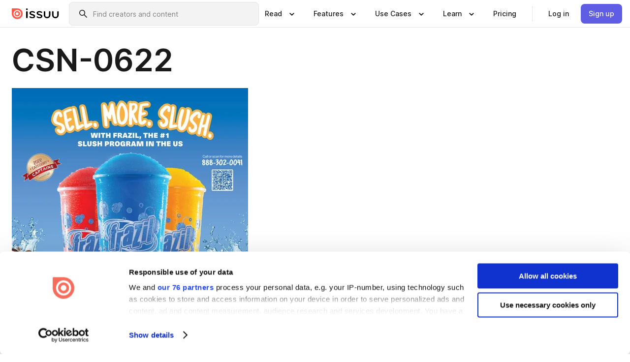

--- FILE ---
content_type: text/html; charset=utf-8
request_url: https://issuu.com/ensembleiq/docs/csn-0622?fr=sYmNlOTgwODQ2MQ
body_size: 123433
content:
<!DOCTYPE html><html lang="en"><head><meta charSet="utf-8"/><meta name="viewport" content="width=device-width, initial-scale=1"/><link rel="preload" as="image" href="/content-consumption/assets/_next/static/media/CardRead.8c26536d.png"/><link rel="preload" as="image" href="https://static.issuu.com/fe/silkscreen/0.0.3253/icons/gradient/icon-canva-gradient.svg"/><link rel="preload" as="image" href="/content-consumption/assets/_next/static/media/CardUseCases.75f310a7.png"/><link rel="preload" as="image" href="https://static.issuu.com/fe/silkscreen/0.0.3253/icons/gradient/icon-instagram-gradient.svg"/><link rel="preload" as="image" href="https://image.isu.pub/220708143702-e5fde75a8767471c4ae6b7ad11155db1/jpg/page_1_thumb_large.jpg"/><link rel="preload" as="image" href="//photo.isu.pub/ensembleiq/photo_large.jpg"/><link rel="preload" as="image" href="https://image.isu.pub/260115181143-9128e2e0c46a198856a28891d7f0305a/jpg/page_1_thumb_large.jpg"/><link rel="preload" as="image" href="https://image.isu.pub/260112202126-bb8bcedb862fc9564e9870d8f9d20f78/jpg/page_1_thumb_large.jpg"/><link rel="preload" as="image" href="https://image.isu.pub/251217220305-31815e4ea47705527c0aae770d6fc8ad/jpg/page_1_thumb_large.jpg"/><link rel="preload" as="image" href="https://image.isu.pub/260115171055-133c39197c61d54a328999281bec07e9/jpg/page_1_thumb_large.jpg"/><link rel="stylesheet" href="/content-consumption/assets/_next/static/css/cd5398718095cce5.css" data-precedence="next"/><link rel="stylesheet" href="/content-consumption/assets/_next/static/css/1232b05615c1d065.css" data-precedence="next"/><link rel="stylesheet" href="/content-consumption/assets/_next/static/css/8ccd48635860bd3a.css" data-precedence="next"/><link rel="stylesheet" href="/content-consumption/assets/_next/static/css/425be48a7751b863.css" data-precedence="next"/><link rel="stylesheet" href="/content-consumption/assets/_next/static/css/2d68762d891a1e66.css" data-precedence="next"/><link rel="stylesheet" href="/content-consumption/assets/_next/static/css/76a053e44a10be57.css" data-precedence="next"/><link rel="preload" as="script" fetchPriority="low" href="/content-consumption/assets/_next/static/chunks/webpack-f575283863f8d1ac.js"/><script src="/content-consumption/assets/_next/static/chunks/a7d8f149-b1993e315b8d93e0.js" async=""></script><script src="/content-consumption/assets/_next/static/chunks/5481-dccefe8ace0bbbf7.js" async=""></script><script src="/content-consumption/assets/_next/static/chunks/main-app-001b1bbfc50aeb10.js" async=""></script><script src="/content-consumption/assets/_next/static/chunks/2530-6e5649c27343cd1f.js" async=""></script><script src="/content-consumption/assets/_next/static/chunks/7960-28b8e135e65c506f.js" async=""></script><script src="/content-consumption/assets/_next/static/chunks/8595-35fcfdb247b84f06.js" async=""></script><script src="/content-consumption/assets/_next/static/chunks/746-42df100ff6642a97.js" async=""></script><script src="/content-consumption/assets/_next/static/chunks/app/global-error-dc63296f1b889ca5.js" async=""></script><script src="/content-consumption/assets/_next/static/chunks/6342-a6939e5c62f44391.js" async=""></script><script src="/content-consumption/assets/_next/static/chunks/9653-23c5fc6cf821868a.js" async=""></script><script src="/content-consumption/assets/_next/static/chunks/5879-2d17168edbcb3d5a.js" async=""></script><script src="/content-consumption/assets/_next/static/chunks/4373-afe95388cd893932.js" async=""></script><script src="/content-consumption/assets/_next/static/chunks/429-8d214672bcdf1f64.js" async=""></script><script src="/content-consumption/assets/_next/static/chunks/2821-e37f25fe49306ad0.js" async=""></script><script src="/content-consumption/assets/_next/static/chunks/8770-19a225f6a50400ec.js" async=""></script><script src="/content-consumption/assets/_next/static/chunks/app/layout-0a2bd338a3ffd525.js" async=""></script><script src="/content-consumption/assets/_next/static/chunks/345-78c0dd33911cff9e.js" async=""></script><script src="/content-consumption/assets/_next/static/chunks/575-9a51e5a0c05a528c.js" async=""></script><script src="/content-consumption/assets/_next/static/chunks/1360-50e327d3c39efc46.js" async=""></script><script src="/content-consumption/assets/_next/static/chunks/app/(header-with-footer)/layout-ce683a7c4a95fc83.js" async=""></script><script src="/content-consumption/assets/_next/static/chunks/app/(header-with-footer)/error-8360297ba49a0d03.js" async=""></script><script src="/content-consumption/assets/_next/static/chunks/app/(header-with-footer)/not-found-eb31662855a6cf43.js" async=""></script><script src="/content-consumption/assets/_next/static/chunks/4363-5208e6b2251dd25a.js" async=""></script><script src="/content-consumption/assets/_next/static/chunks/9062-2da4751eb3ad86ac.js" async=""></script><script src="/content-consumption/assets/_next/static/chunks/6412-315331d01e5966cd.js" async=""></script><script src="/content-consumption/assets/_next/static/chunks/9054-38c8f47220ec6379.js" async=""></script><script src="/content-consumption/assets/_next/static/chunks/app/(header-with-footer)/(document-page)/%5Bpublisher%5D/docs/%5Bdocname%5D/page-7c354e74ff400e6a.js" async=""></script><link rel="preload" as="image" href="https://image.isu.pub/251209163444-d1f6157a1ad513bf5d9da996f71d1aaa/jpg/page_1_thumb_large.jpg"/><link rel="preload" as="image" href="https://image.isu.pub/251210135705-2f1b6f5fc713d5bfc0c76256f0ad8cf0/jpg/page_1_thumb_large.jpg"/><meta name="theme-color" content="#ff5a47"/><script>(self.__next_s=self.__next_s||[]).push([0,{"children":"\n<!-- Google Tag Manager -->\nconst isCookiebotInconsistent = (function(){try{let a=localStorage.getItem(\"cookiebotTcfConsentString\"),b=document.cookie.includes(\"CookieConsent=\");return!a&&b}catch(a){return!1}})();\nif (!isCookiebotInconsistent) {\n    (function(w,d,s,l,i){w[l]=w[l]||[];w[l].push({'gtm.start':\n    new Date().getTime(),event:'gtm.js'});var f=d.getElementsByTagName(s)[0],\n    j=d.createElement(s),dl=l!='dataLayer'?'&l='+l:'';j.async=true;j.src=\n    'https://www.googletagmanager.com/gtm.js?id='+i+dl;f.parentNode.insertBefore(j,f);\n    j.onload = function() {console.debug('Google Tag Manager script loads.');};\n    j.onerror = function() {console.error('Google Tag Manager script failed to load.');};\n    })(window,document,'script','dataLayer','GTM-N7P4N8B');\n}\n<!-- End Google Tag Manager -->\n","id":"gtm-script"}])</script><meta name="sentry-trace" content="ffcf98a635f3a275b19aa2f703c32f0f-cc847314dab4b58e"/><meta name="baggage" content="sentry-environment=production,sentry-release=7bb6f07aeba4a2e9113c3d4c5ac4d626519101d8,sentry-trace_id=ffcf98a635f3a275b19aa2f703c32f0f"/><script src="/content-consumption/assets/_next/static/chunks/polyfills-42372ed130431b0a.js" noModule=""></script><style data-styled="" data-styled-version="6.1.13">.cXxlzB{border:0;clip:rect(0,0,0,0);height:1px;margin:-1px;overflow:hidden;padding:0;position:absolute;white-space:nowrap;width:1px;}/*!sc*/
data-styled.g21[id="sc-8726e26b-0"]{content:"cXxlzB,"}/*!sc*/
.niZGp{align-items:center;display:flex;flex-shrink:0;padding:0 var(--space-1);width:7rem;}/*!sc*/
data-styled.g29[id="sc-bb47b1c4-0"]{content:"niZGp,"}/*!sc*/
.jHcOZc >svg{height:24px;width:24px;}/*!sc*/
data-styled.g30[id="sc-3a1684fb-0"]{content:"jHcOZc,"}/*!sc*/
.eXdFKX{align-items:flex-start;column-gap:2rem;display:grid;grid-template-columns:1fr;row-gap:var(--space-1);width:100%;}/*!sc*/
@media (min-width: 1024px){.eXdFKX{grid-template-columns:repeat(1,1fr);}}/*!sc*/
.gzGMWn{align-items:flex-start;column-gap:5.6rem;display:grid;grid-template-columns:1fr;row-gap:var(--space-1);width:100%;}/*!sc*/
@media (min-width: 1024px){.gzGMWn{grid-template-columns:repeat(2,1fr);}}/*!sc*/
.eXdFKZ{align-items:flex-start;column-gap:2rem;display:grid;grid-template-columns:1fr;row-gap:var(--space-1);width:100%;}/*!sc*/
@media (min-width: 1024px){.eXdFKZ{grid-template-columns:repeat(3,1fr);}}/*!sc*/
.gzGMWo{align-items:flex-start;column-gap:5.6rem;display:grid;grid-template-columns:1fr;row-gap:var(--space-1);width:100%;}/*!sc*/
@media (min-width: 1024px){.gzGMWo{grid-template-columns:repeat(1,1fr);}}/*!sc*/
data-styled.g31[id="sc-ec314f77-0"]{content:"eXdFKX,gzGMWn,eXdFKZ,gzGMWo,"}/*!sc*/
.hrmgvt{align-self:flex-end;margin-left:0;white-space:nowrap;}/*!sc*/
.hrmgvt >a{background-color:#f5f5ff;}/*!sc*/
@media (min-width: 1024px){.hrmgvt{grid-column:2/span 1;margin-left:0rem;}}/*!sc*/
.hrmgau{align-self:flex-end;margin-left:0;white-space:nowrap;}/*!sc*/
.hrmgau >a{background-color:#f5f5ff;}/*!sc*/
@media (min-width: 1024px){.hrmgau{grid-column:3/span 1;margin-left:2rem;}}/*!sc*/
.hrmgNO{align-self:flex-end;margin-left:0;white-space:nowrap;}/*!sc*/
.hrmgNO >a{background-color:#f5f5ff;}/*!sc*/
@media (min-width: 1024px){.hrmgNO{grid-column:1/span 1;margin-left:0rem;}}/*!sc*/
data-styled.g32[id="sc-ec314f77-1"]{content:"hrmgvt,hrmgau,hrmgNO,"}/*!sc*/
.cvFacS{align-items:center;background-color:#ffffff;border-radius:0.5rem;color:#1a1a1a;cursor:pointer;display:flex;padding:0.5rem 1rem;text-decoration:none;transition-duration:0.20s;transition-property:color,background-color;}/*!sc*/
.cvFacS >svg{margin-right:var(--space-1);}/*!sc*/
.cvFacS:hover{background-color:#f5f5ff;color:#4b4aa1;}/*!sc*/
.cvFacS:active{background-color:#e5e5fe;}/*!sc*/
.cvFacS:focus-visible{background-color:#f5f5ff;box-shadow:0px 0px 0px 1px #ffffff,0px 0px 0px 3px #5f5de4;color:#000000;outline:none;}/*!sc*/
@media (min-width: 1024px){.cvFacS{padding:0.5rem;}}/*!sc*/
.eMLRJK{align-items:center;background-color:#ffffff;border-radius:0.5rem;color:#1a1a1a;cursor:pointer;display:flex;margin:0 0 1rem 1.5rem;padding:0.5rem 1rem;text-decoration:none;transition-duration:0.20s;transition-property:color,background-color;}/*!sc*/
.eMLRJK >svg{margin-right:var(--space-1);}/*!sc*/
.eMLRJK:hover{background-color:#f5f5ff;color:#4b4aa1;}/*!sc*/
.eMLRJK:active{background-color:#e5e5fe;}/*!sc*/
.eMLRJK:focus-visible{background-color:#f5f5ff;box-shadow:0px 0px 0px 1px #ffffff,0px 0px 0px 3px #5f5de4;color:#000000;outline:none;}/*!sc*/
@media (min-width: 1024px){.eMLRJK{padding:0.5rem;}}/*!sc*/
data-styled.g33[id="sc-733f75c3-0"]{content:"cvFacS,eMLRJK,"}/*!sc*/
.csKDJo{align-items:center;column-gap:var(--space-1);display:grid;font-weight:500;grid-template-columns:min-content 1fr;grid-template-rows:min-content;max-width:16rem;row-gap:var(--space-1);}/*!sc*/
@media (min-width: 1024px){.csKDJo{column-gap:var(--space-2);}.csKDJo >p{font-weight:600;}}/*!sc*/
.fPDMxn{align-items:center;column-gap:var(--space-1);display:grid;font-weight:500;grid-template-columns:min-content 1fr;grid-template-rows:min-content;row-gap:var(--space-1);}/*!sc*/
@media (min-width: 1024px){.fPDMxn{column-gap:var(--space-2);}.fPDMxn >p{font-weight:600;}}/*!sc*/
data-styled.g34[id="sc-92adf1a2-0"]{content:"csKDJo,fPDMxn,"}/*!sc*/
.keXTCN{color:#4d4d4d;grid-column:2/-1;}/*!sc*/
data-styled.g35[id="sc-92adf1a2-1"]{content:"keXTCN,"}/*!sc*/
.kVCdWd{display:flex;flex-flow:column nowrap;}/*!sc*/
data-styled.g36[id="sc-7106aa3f-0"]{content:"kVCdWd,"}/*!sc*/
.kLVqAi{background-color:#ffffff;border-radius:0.5rem;color:#1a1a1a;display:flex;flex-flow:row nowrap;margin:1rem 0;}/*!sc*/
data-styled.g37[id="sc-7106aa3f-1"]{content:"kLVqAi,"}/*!sc*/
@media (min-width: 375px){.dfpkLF{border-bottom:0.0625rem solid #e5e5e5;margin-left:1rem;padding-bottom:1rem;width:100%;}}/*!sc*/
@media (min-width: 375px){.dfpkLF{margin-left:0.5rem;}}/*!sc*/
data-styled.g38[id="sc-7106aa3f-2"]{content:"dfpkLF,"}/*!sc*/
.jjjMmH{align-items:flex-start;background-color:#ffffff;border-radius:0.5rem;color:#1a1a1a;display:grid;gap:var(--space-1);grid-template-columns:min-content 1fr;grid-template-rows:min-content;margin-bottom:var(--space-1);padding:0.75rem;}/*!sc*/
data-styled.g40[id="sc-b46e1bfa-1"]{content:"jjjMmH,"}/*!sc*/
@media (min-width: 1024px){.hFYABX{border-bottom:0.0625rem solid #e5e5e5;padding-bottom:var(--space-2);}}/*!sc*/
data-styled.g41[id="sc-b46e1bfa-2"]{content:"hFYABX,"}/*!sc*/
.kVaqnU{grid-column:2/-1;margin-left:-1rem;}/*!sc*/
.kVaqnU p{white-space:nowrap;}/*!sc*/
data-styled.g42[id="sc-b46e1bfa-3"]{content:"kVaqnU,"}/*!sc*/
.ebSAvY{align-self:center;display:none;}/*!sc*/
.ebSAvY >img{max-width:32rem;object-fit:cover;}/*!sc*/
@media (min-width: 1440px){.ebSAvY{display:block;}}/*!sc*/
data-styled.g43[id="sc-cc61b70a-0"]{content:"ebSAvY,"}/*!sc*/
.QjpdD{border-left:1px solid #e5e5e5;height:var(--space-4);margin:0 var(--space-2);}/*!sc*/
data-styled.g46[id="sc-52e30dd1-2"]{content:"QjpdD,"}/*!sc*/
.eYihJq{color:#1a1a1a;}/*!sc*/
data-styled.g47[id="sc-52e30dd1-3"]{content:"eYihJq,"}/*!sc*/
.cBsHZO{flex:1;margin-left:var(--space-2);margin-right:auto;max-width:356px;position:relative;}/*!sc*/
@media (min-width: 1024px){.cBsHZO{max-width:424px;}}/*!sc*/
data-styled.g48[id="sc-81ad0f8c-0"]{content:"cBsHZO,"}/*!sc*/
.WKQYQ{background-color:#f3f3f3!important;border-color:#e5e5e5!important;}/*!sc*/
.WKQYQ input::placeholder{color:#808080;}/*!sc*/
.WKQYQ:focus-within{border-color:#5f5de4;}/*!sc*/
.WKQYQ:hover{border-color:#cccccc;}/*!sc*/
data-styled.g49[id="sc-81ad0f8c-1"]{content:"WKQYQ,"}/*!sc*/
.eilTgk{border:0;clip:rect(0,0,0,0);height:1px;margin:-1px;overflow:hidden;padding:0;position:absolute;white-space:nowrap;width:1px;}/*!sc*/
data-styled.g52[id="sc-81ad0f8c-4"]{content:"eilTgk,"}/*!sc*/
.griGEU{position:relative;}/*!sc*/
data-styled.g80[id="sc-49b12710-0"]{content:"griGEU,"}/*!sc*/
.iJCtMy{align-items:center;background-color:#ffffff;border:none;box-shadow:inset 0 -1px 0 0 #e5e5e5;color:#1a1a1a;cursor:pointer;display:flex;font-weight:500;height:3.5rem;padding:0 var(--space-2);transition-duration:0.30s;transition-property:color,box-shadow;}/*!sc*/
.iJCtMy:focus-visible{border-radius:2px;box-shadow:inset 0px 0px 0px 2px #5f5de4;outline:none;}/*!sc*/
.iJCtMy >p{margin-right:var(--space-1);white-space:nowrap;}/*!sc*/
.iJCtMy >svg{animation:dJJfVr 0.30s;}/*!sc*/
data-styled.g81[id="sc-49b12710-1"]{content:"iJCtMy,"}/*!sc*/
.icpUut{display:none;}/*!sc*/
data-styled.g82[id="sc-49b12710-2"]{content:"icpUut,"}/*!sc*/
.dSYAym{background-color:#ffffff;box-sizing:border-box;position:absolute;z-index:5;}/*!sc*/
data-styled.g83[id="sc-cef319b6-0"]{content:"dSYAym,"}/*!sc*/
.ikxbjQ{box-shadow:0 0.0625rem 0.25rem 0 #00000021,0 0.0625rem 0.5rem 0 #0000001a;left:0;padding:var(--space-6);width:100%;}/*!sc*/
data-styled.g84[id="sc-cef319b6-1"]{content:"ikxbjQ,"}/*!sc*/
.ebkZhd{border-radius:0.5rem;box-shadow:0 0.0625rem 0.25rem 0 #00000021,0 0.25rem 0.75rem 0 #0000001a;padding:var(--space-3) var(--space-4) var(--space-3) var(--space-2);right:0;width:20rem;}/*!sc*/
data-styled.g85[id="sc-cef319b6-2"]{content:"ebkZhd,"}/*!sc*/
.dGWsqa{align-items:flex-start;display:flex;gap:var(--space-8);justify-content:space-between;margin:0 auto;max-width:1024px;}/*!sc*/
@media (min-width: 1440px){.dGWsqa{max-width:1440px;}}/*!sc*/
data-styled.g86[id="sc-cef319b6-3"]{content:"dGWsqa,"}/*!sc*/
.hqmMmv{grid-area:root-header;}/*!sc*/
data-styled.g87[id="sc-4cf43cdc-0"]{content:"hqmMmv,"}/*!sc*/
.hOkVqk{align-items:center;background-color:#ffffff;block-size:3.5rem;box-shadow:inset 0 -1px 0 0 #e5e5e5;display:flex;flex-flow:row nowrap;inset-block-start:0;inset-inline-end:0;inset-inline-start:0;justify-content:space-between;padding:0 var(--space-2);z-index:10;}/*!sc*/
.hOkVqk span{white-space:nowrap;}/*!sc*/
data-styled.g88[id="sc-4cf43cdc-1"]{content:"hOkVqk,"}/*!sc*/
.IicZF{overflow-wrap:break-word;}/*!sc*/
data-styled.g296[id="sc-a6a51890-0"]{content:"IicZF,"}/*!sc*/
.bEpTxH{overflow:hidden;}/*!sc*/
data-styled.g299[id="sc-3a3032b8-0"]{content:"bEpTxH,"}/*!sc*/
.XyboK{display:block;overflow:hidden;text-overflow:ellipsis;white-space:nowrap;}/*!sc*/
data-styled.g300[id="sc-3a3032b8-1"]{content:"XyboK,"}/*!sc*/
.kuBQLW{color:#000000;font-size:0.875rem;font-weight:500;line-height:1.6;text-decoration:none;}/*!sc*/
data-styled.g301[id="sc-3a3032b8-2"]{content:"kuBQLW,"}/*!sc*/
.jSVEdl{color:#5f5de4;font-size:1.25rem;}/*!sc*/
.jSVEdl:hover{color:#4b4aa1;}/*!sc*/
.jSVEdl:focus-visible{color:#363565;}/*!sc*/
data-styled.g302[id="sc-3a3032b8-3"]{content:"jSVEdl,"}/*!sc*/
.cjWdCv{flex-grow:1;max-width:100%;}/*!sc*/
@media (min-width:1024px){.cjWdCv{max-width:100%;}}/*!sc*/
data-styled.g303[id="sc-3a289ee3-0"]{content:"cjWdCv,"}/*!sc*/
.famGCZ{margin-bottom:32px;min-height:16rem;}/*!sc*/
@media (min-width:1440px){.famGCZ{margin-bottom:40px;}}/*!sc*/
data-styled.g304[id="sc-3a289ee3-1"]{content:"famGCZ,"}/*!sc*/
.kfaoJU{align-items:end;display:grid;gap:1.5rem;grid-template-columns:repeat(6, 1fr);}/*!sc*/
@media (max-width:1023px){.kfaoJU{gap:1.5rem 1rem;}}/*!sc*/
data-styled.g305[id="sc-3a289ee3-2"]{content:"kfaoJU,"}/*!sc*/
.jzAsVT >*{text-overflow:ellipsis;word-break:break-word;-webkit-box-orient:vertical;display:-webkit-box;-webkit-line-clamp:4;overflow:hidden;}/*!sc*/
data-styled.g306[id="sc-a1d92d90-0"]{content:"jzAsVT,"}/*!sc*/
.gOXBUY{border:0;clip:rect(0,0,0,0);height:1px;margin:-1px;overflow:hidden;padding:0;position:absolute;white-space:nowrap;width:1px;}/*!sc*/
data-styled.g307[id="sc-d90d6266-0"]{content:"gOXBUY,"}/*!sc*/
.gewsNV{margin:0 auto;max-width:1380px;padding:20px 16px 0;position:relative;}/*!sc*/
@media (min-width:768px){.gewsNV{padding:24px 24px 0;}}/*!sc*/
data-styled.g309[id="sc-d56805e7-0"]{content:"gewsNV,"}/*!sc*/
.cMujfm{background:linear-gradient(180deg,rgba(245,245,255,0) 0%,#f5f5ff 100%);padding:64px 0 0;}/*!sc*/
data-styled.g315[id="sc-a4315a05-0"]{content:"cMujfm,"}/*!sc*/
.fIFAYJ{background:#f5f5ff;}/*!sc*/
data-styled.g316[id="sc-a4315a05-1"]{content:"fIFAYJ,"}/*!sc*/
.TfltT{margin:0 auto;max-width:90rem;padding:0 1.5rem;}/*!sc*/
data-styled.g317[id="sc-a4315a05-2"]{content:"TfltT,"}/*!sc*/
.bqCieY{font-family:Inter;font-size:1rem;line-height:1.5;padding:1rem 0 1.5rem;text-align:center;}/*!sc*/
data-styled.g318[id="sc-a4315a05-3"]{content:"bqCieY,"}/*!sc*/
@keyframes dJJfVr{0%{transform:rotate(180deg);}100%{transform:rotate(0deg);}}/*!sc*/
data-styled.g319[id="sc-keyframes-dJJfVr"]{content:"dJJfVr,"}/*!sc*/
</style></head><body><div hidden=""><!--$?--><template id="B:0"></template><!--/$--></div><div class="root"><header class="sc-4cf43cdc-0 hqmMmv"><nav aria-label="Header" class="sc-4cf43cdc-1 hOkVqk"><a href="/" class="sc-bb47b1c4-0 niZGp"><svg aria-label="Issuu company logo" width="100%" height="100%" viewBox="0 0 116 27" role="img"><title>Issuu</title><path d="M37 .07a2.14 2.14 0 1 1 0 4.3 2.14 2.14 0 0 1 0-4.3Zm0 24.47a1.78 1.78 0 0 1-1.83-1.83V8.83a1.83 1.83 0 1 1 3.66 0v13.88A1.78 1.78 0 0 1 37 24.54Zm13.2.16c-2.22.03-4.4-.67-6.19-2a1.96 1.96 0 0 1-.78-1.5c0-.78.63-1.28 1.4-1.28.54 0 1.05.2 1.45.54a7.2 7.2 0 0 0 4.4 1.5c2.11 0 3.23-.77 3.23-1.98 0-1.32-1.09-1.83-3.81-2.57-4.8-1.28-6.55-2.92-6.55-5.73 0-2.92 2.69-4.83 6.9-4.83 1.67.01 3.31.39 4.82 1.1 1.06.5 1.8 1.13 1.8 1.9 0 .7-.4 1.37-1.4 1.37a3.5 3.5 0 0 1-1.6-.55 7.64 7.64 0 0 0-3.7-.9c-1.95 0-3.28.5-3.28 1.87 0 1.36 1.17 1.75 3.98 2.57 4.2 1.2 6.39 2.33 6.39 5.49 0 2.88-2.42 4.99-7.05 4.99m17.63.01a10.2 10.2 0 0 1-6.2-2 1.96 1.96 0 0 1-.77-1.5c0-.78.62-1.28 1.4-1.28.53 0 1.04.2 1.44.54a7.24 7.24 0 0 0 4.4 1.5c2.12 0 3.24-.77 3.24-1.98 0-1.32-1.1-1.83-3.82-2.57-4.8-1.28-6.54-2.92-6.54-5.73 0-2.92 2.68-4.83 6.9-4.83 1.66.01 3.3.39 4.82 1.1 1.05.5 1.8 1.13 1.8 1.9 0 .7-.38 1.37-1.4 1.37a3.5 3.5 0 0 1-1.6-.55 7.64 7.64 0 0 0-3.7-.9c-1.94 0-3.27.5-3.27 1.87 0 1.36 1.17 1.75 3.98 2.57 4.2 1.2 6.39 2.33 6.39 5.49 0 2.88-2.42 4.99-7.06 4.99m10.58-8.14V8.84a1.83 1.83 0 0 1 3.66 0v8.14a4.34 4.34 0 0 0 4.48 4.37 4.38 4.38 0 0 0 4.53-4.37V8.84a1.83 1.83 0 1 1 3.66 0v7.71a8 8 0 0 1-8.18 8.15 7.97 7.97 0 0 1-8.15-8.15m20.38 0V8.84a1.83 1.83 0 1 1 3.66 0v8.14a4.34 4.34 0 0 0 4.48 4.37 4.38 4.38 0 0 0 4.53-4.37V8.84a1.83 1.83 0 0 1 3.66 0v7.71a8 8 0 0 1-8.18 8.15 7.97 7.97 0 0 1-8.15-8.15" fill="#000000"></path><path d="M13.5 6.5a6.78 6.78 0 1 0-.13 13.56 6.78 6.78 0 0 0 .12-13.56Zm-.1 10.22a3.44 3.44 0 1 1 .06-6.86 3.44 3.44 0 0 1-.07 6.85" fill="#ff5a47"></path><path d="M13.33 0H1.11A1.11 1.11 0 0 0 0 1.1v12.23A13.33 13.33 0 1 0 13.33 0ZM4.17 13.15a9.26 9.26 0 1 1 18.52.18 9.26 9.26 0 0 1-18.52-.18Z" fill="#ff5a47"></path></svg></a><div class="sc-81ad0f8c-0 cBsHZO"><form style="margin:auto"><label for="search" class="sc-81ad0f8c-4 eilTgk">Search</label><div class="sc-81ad0f8c-1 WKQYQ TextField__text-field__2Nf7G__0-0-3253 TextField__text-field--medium__7eJQO__0-0-3253 TextField__text-field--default__c4bDj__0-0-3253"><svg class="Icon__icon__DqC9j__0-0-3253" role="presentation" style="--color-icon:currentColor;--size-block-icon:1.5rem;--size-inline-icon:1.5rem"><use xlink:href="/fe/silkscreen/0.0.3253/icons/sprites.svg#icon-search"></use></svg><div class="TextField__text-field__content__0qi0z__0-0-3253"><input autoCapitalize="none" data-testid="search-input" inputMode="search" placeholder="Find creators and content" class="TextField__text-field__input__9VzPM__0-0-3253" id="search" type="text" value=""/></div></div></form></div><div class="sc-49b12710-0"><button aria-expanded="false" aria-haspopup="menu" aria-controls="read-menu" class="sc-49b12710-1 iJCtMy"><p class="ProductParagraph__product-paragraph__GMmH0__0-0-3253 ProductParagraph__product-paragraph--sm__taM-p__0-0-3253"><span class="sc-8726e26b-0 cXxlzB">Show submenu for &quot;Read&quot; section</span><span aria-hidden="true">Read</span></p><svg class="Icon__icon__DqC9j__0-0-3253" role="presentation" style="--color-icon:currentColor;--size-block-icon:1.5rem;--size-inline-icon:1.5rem"><use xlink:href="/fe/silkscreen/0.0.3253/icons/sprites.svg#icon-chevron-small-down"></use></svg></button><div id="read-menu" role="menu" tabindex="-1" class="sc-49b12710-2 icpUut"><div class="sc-cef319b6-0 sc-cef319b6-1 dSYAym ikxbjQ"><div class="sc-cef319b6-3 dGWsqa"><div class="sc-ec314f77-0 eXdFKX"><a role="menuitem" href="/articles" class="sc-733f75c3-0 cvFacS"><div class="sc-92adf1a2-0 csKDJo"><svg class="Icon__icon__DqC9j__0-0-3253" role="presentation" style="--color-icon:currentColor;--size-block-icon:1.5rem;--size-inline-icon:1.5rem"><use xlink:href="/fe/silkscreen/0.0.3253/icons/sprites.svg#icon-article-stories"></use></svg><p data-testid="articles" class="ProductParagraph__product-paragraph__GMmH0__0-0-3253 ProductParagraph__product-paragraph--sm__taM-p__0-0-3253">Articles</p><div class="sc-92adf1a2-1 keXTCN"><p class="ProductParagraph__product-paragraph__GMmH0__0-0-3253 ProductParagraph__product-paragraph--xs__e7Wlt__0-0-3253">Browse short-form content that&#x27;s perfect for a quick read</p></div></div></a><a role="menuitem" href="/store" class="sc-733f75c3-0 cvFacS"><div class="sc-92adf1a2-0 csKDJo"><svg class="Icon__icon__DqC9j__0-0-3253" role="presentation" style="--color-icon:currentColor;--size-block-icon:1.5rem;--size-inline-icon:1.5rem"><use xlink:href="/fe/silkscreen/0.0.3253/icons/sprites.svg#icon-shopping"></use></svg><p data-testid="issuu_store" class="ProductParagraph__product-paragraph__GMmH0__0-0-3253 ProductParagraph__product-paragraph--sm__taM-p__0-0-3253">Issuu Store</p><div class="sc-92adf1a2-1 keXTCN"><p class="ProductParagraph__product-paragraph__GMmH0__0-0-3253 ProductParagraph__product-paragraph--xs__e7Wlt__0-0-3253">Purchase your next favourite publication</p></div></div></a></div><div class="sc-b46e1bfa-1 jjjMmH"><svg class="Icon__icon__DqC9j__0-0-3253" role="presentation" style="--color-icon:currentColor;--size-block-icon:1.5rem;--size-inline-icon:1.5rem"><use xlink:href="/fe/silkscreen/0.0.3253/icons/sprites.svg#icon-appstore"></use></svg><span class="sc-b46e1bfa-2 hFYABX"><p class="ProductParagraph__product-paragraph__GMmH0__0-0-3253 ProductParagraph__product-paragraph--sm__taM-p__0-0-3253"><strong>Categories</strong></p></span><div class="sc-b46e1bfa-3 kVaqnU"><div class="sc-ec314f77-0 gzGMWn"><a role="menuitem" href="/categories/arts-and-entertainment" class="sc-733f75c3-0 cvFacS"><p class="ProductParagraph__product-paragraph__GMmH0__0-0-3253 ProductParagraph__product-paragraph--xs__e7Wlt__0-0-3253">Arts and Entertainment</p></a><a role="menuitem" href="/categories/religion-and-spirituality" class="sc-733f75c3-0 cvFacS"><p class="ProductParagraph__product-paragraph__GMmH0__0-0-3253 ProductParagraph__product-paragraph--xs__e7Wlt__0-0-3253">Religion and Spirituality</p></a><a role="menuitem" href="/categories/business" class="sc-733f75c3-0 cvFacS"><p class="ProductParagraph__product-paragraph__GMmH0__0-0-3253 ProductParagraph__product-paragraph--xs__e7Wlt__0-0-3253">Business</p></a><a role="menuitem" href="/categories/science" class="sc-733f75c3-0 cvFacS"><p class="ProductParagraph__product-paragraph__GMmH0__0-0-3253 ProductParagraph__product-paragraph--xs__e7Wlt__0-0-3253">Science</p></a><a role="menuitem" href="/categories/education" class="sc-733f75c3-0 cvFacS"><p class="ProductParagraph__product-paragraph__GMmH0__0-0-3253 ProductParagraph__product-paragraph--xs__e7Wlt__0-0-3253">Education</p></a><a role="menuitem" href="/categories/society" class="sc-733f75c3-0 cvFacS"><p class="ProductParagraph__product-paragraph__GMmH0__0-0-3253 ProductParagraph__product-paragraph--xs__e7Wlt__0-0-3253">Society</p></a><a role="menuitem" href="/categories/family-and-parenting" class="sc-733f75c3-0 cvFacS"><p class="ProductParagraph__product-paragraph__GMmH0__0-0-3253 ProductParagraph__product-paragraph--xs__e7Wlt__0-0-3253">Family and Parenting</p></a><a role="menuitem" href="/categories/sports" class="sc-733f75c3-0 cvFacS"><p class="ProductParagraph__product-paragraph__GMmH0__0-0-3253 ProductParagraph__product-paragraph--xs__e7Wlt__0-0-3253">Sports</p></a><a role="menuitem" href="/categories/food-and-drink" class="sc-733f75c3-0 cvFacS"><p class="ProductParagraph__product-paragraph__GMmH0__0-0-3253 ProductParagraph__product-paragraph--xs__e7Wlt__0-0-3253">Food and Drink</p></a><a role="menuitem" href="/categories/style-and-fashion" class="sc-733f75c3-0 cvFacS"><p class="ProductParagraph__product-paragraph__GMmH0__0-0-3253 ProductParagraph__product-paragraph--xs__e7Wlt__0-0-3253">Style and Fashion</p></a><a role="menuitem" href="/categories/health-and-fitness" class="sc-733f75c3-0 cvFacS"><p class="ProductParagraph__product-paragraph__GMmH0__0-0-3253 ProductParagraph__product-paragraph--xs__e7Wlt__0-0-3253">Health and Fitness</p></a><a role="menuitem" href="/categories/technology-and-computing" class="sc-733f75c3-0 cvFacS"><p class="ProductParagraph__product-paragraph__GMmH0__0-0-3253 ProductParagraph__product-paragraph--xs__e7Wlt__0-0-3253">Technology</p></a><a role="menuitem" href="/categories/hobbies" class="sc-733f75c3-0 cvFacS"><p class="ProductParagraph__product-paragraph__GMmH0__0-0-3253 ProductParagraph__product-paragraph--xs__e7Wlt__0-0-3253">Hobbies</p></a><a role="menuitem" href="/categories/travel" class="sc-733f75c3-0 cvFacS"><p class="ProductParagraph__product-paragraph__GMmH0__0-0-3253 ProductParagraph__product-paragraph--xs__e7Wlt__0-0-3253">Travel</p></a><a role="menuitem" href="/categories/home-and-garden" class="sc-733f75c3-0 cvFacS"><p class="ProductParagraph__product-paragraph__GMmH0__0-0-3253 ProductParagraph__product-paragraph--xs__e7Wlt__0-0-3253">Home and Garden</p></a><a role="menuitem" href="/categories/vehicles" class="sc-733f75c3-0 cvFacS"><p class="ProductParagraph__product-paragraph__GMmH0__0-0-3253 ProductParagraph__product-paragraph--xs__e7Wlt__0-0-3253">Vehicles</p></a><a role="menuitem" href="/categories/pets" class="sc-733f75c3-0 cvFacS"><p class="ProductParagraph__product-paragraph__GMmH0__0-0-3253 ProductParagraph__product-paragraph--xs__e7Wlt__0-0-3253">Pets</p></a><div class="sc-ec314f77-1 hrmgvt"><a href="/categories" aria-disabled="false" class="ProductButtonLink__product-button-link__ehLVt__0-0-3253 ProductButtonLink__product-button-link--ghost__dZY0b__0-0-3253 ProductButtonLink__product-button-link--icon-right__HM-TK__0-0-3253" role="link"><span class="ProductButtonLink__product-button-link__icon__9agNb__0-0-3253 ProductButtonLink__product-button-link__icon--right__ML5tG__0-0-3253"><svg class="Icon__icon__DqC9j__0-0-3253" role="presentation" style="--color-icon:currentColor;--size-block-icon:1.5rem;--size-inline-icon:1.5rem"><use xlink:href="/fe/silkscreen/0.0.3253/icons/sprites.svg#icon-chevron-small-right"></use></svg></span><span class="ProductButtonLink__product-button-link__text__--YqL__0-0-3253"><p class="ProductParagraph__product-paragraph__GMmH0__0-0-3253 ProductParagraph__product-paragraph--xs__e7Wlt__0-0-3253">All Categories</p></span></a></div></div></div></div><div class="sc-cc61b70a-0 ebSAvY"><img alt="illustration describing how to get more reads from your publications" src="/content-consumption/assets/_next/static/media/CardRead.8c26536d.png"/></div></div></div></div></div><div class="sc-49b12710-0"><button aria-expanded="false" aria-haspopup="menu" aria-controls="features-menu" class="sc-49b12710-1 iJCtMy"><p class="ProductParagraph__product-paragraph__GMmH0__0-0-3253 ProductParagraph__product-paragraph--sm__taM-p__0-0-3253"><span class="sc-8726e26b-0 cXxlzB">Show submenu for &quot;Features&quot; section</span><span aria-hidden="true">Features</span></p><svg class="Icon__icon__DqC9j__0-0-3253" role="presentation" style="--color-icon:currentColor;--size-block-icon:1.5rem;--size-inline-icon:1.5rem"><use xlink:href="/fe/silkscreen/0.0.3253/icons/sprites.svg#icon-chevron-small-down"></use></svg></button><div id="features-menu" role="menu" tabindex="-1" class="sc-49b12710-2 icpUut"><div class="sc-cef319b6-0 sc-cef319b6-1 dSYAym ikxbjQ"><div class="sc-cef319b6-3 dGWsqa"><div class="sc-ec314f77-0 eXdFKZ"><a role="menuitem" href="/features/flipbooks" class="sc-733f75c3-0 cvFacS"><div class="sc-92adf1a2-0 csKDJo"><svg class="Icon__icon__DqC9j__0-0-3253" role="presentation" style="--color-icon:currentColor;--size-block-icon:1.5rem;--size-inline-icon:1.5rem"><use xlink:href="/fe/silkscreen/0.0.3253/icons/sprites.svg#icon-outlined-read"></use></svg><p data-testid="flipbooks" class="ProductParagraph__product-paragraph__GMmH0__0-0-3253 ProductParagraph__product-paragraph--sm__taM-p__0-0-3253">Flipbooks</p><div class="sc-92adf1a2-1 keXTCN"><p class="ProductParagraph__product-paragraph__GMmH0__0-0-3253 ProductParagraph__product-paragraph--xs__e7Wlt__0-0-3253">Transform any piece of content into a page-turning experience.</p></div></div></a><a role="menuitem" href="/features/fullscreen-sharing" class="sc-733f75c3-0 cvFacS"><div class="sc-92adf1a2-0 csKDJo"><svg class="Icon__icon__DqC9j__0-0-3253" role="presentation" style="--color-icon:currentColor;--size-block-icon:1.5rem;--size-inline-icon:1.5rem"><use xlink:href="/fe/silkscreen/0.0.3253/icons/sprites.svg#icon-fullscreen"></use></svg><p data-testid="fullscreen_sharing" class="ProductParagraph__product-paragraph__GMmH0__0-0-3253 ProductParagraph__product-paragraph--sm__taM-p__0-0-3253">Fullscreen Sharing</p><div class="sc-92adf1a2-1 keXTCN"><p class="ProductParagraph__product-paragraph__GMmH0__0-0-3253 ProductParagraph__product-paragraph--xs__e7Wlt__0-0-3253">Deliver a distraction-free reading experience with a simple link.</p></div></div></a><a role="menuitem" href="/features/embed" class="sc-733f75c3-0 cvFacS"><div class="sc-92adf1a2-0 csKDJo"><svg class="Icon__icon__DqC9j__0-0-3253" role="presentation" style="--color-icon:currentColor;--size-block-icon:1.5rem;--size-inline-icon:1.5rem"><use xlink:href="/fe/silkscreen/0.0.3253/icons/sprites.svg#icon-embed"></use></svg><p data-testid="embed" class="ProductParagraph__product-paragraph__GMmH0__0-0-3253 ProductParagraph__product-paragraph--sm__taM-p__0-0-3253">Embed</p><div class="sc-92adf1a2-1 keXTCN"><p class="ProductParagraph__product-paragraph__GMmH0__0-0-3253 ProductParagraph__product-paragraph--xs__e7Wlt__0-0-3253">Host your publication on your website or blog with just a few clicks.</p></div></div></a><a role="menuitem" href="/features/articles" class="sc-733f75c3-0 cvFacS"><div class="sc-92adf1a2-0 csKDJo"><svg class="Icon__icon__DqC9j__0-0-3253" role="presentation" style="--color-icon:currentColor;--size-block-icon:1.5rem;--size-inline-icon:1.5rem"><use xlink:href="/fe/silkscreen/0.0.3253/icons/sprites.svg#icon-article-stories"></use></svg><p data-testid="articles" class="ProductParagraph__product-paragraph__GMmH0__0-0-3253 ProductParagraph__product-paragraph--sm__taM-p__0-0-3253">Articles</p><div class="sc-92adf1a2-1 keXTCN"><p class="ProductParagraph__product-paragraph__GMmH0__0-0-3253 ProductParagraph__product-paragraph--xs__e7Wlt__0-0-3253">Get discovered by sharing your best content as bite-sized articles.</p></div></div></a><a role="menuitem" href="/features/statistics" class="sc-733f75c3-0 cvFacS"><div class="sc-92adf1a2-0 csKDJo"><svg class="Icon__icon__DqC9j__0-0-3253" role="presentation" style="--color-icon:currentColor;--size-block-icon:1.5rem;--size-inline-icon:1.5rem"><use xlink:href="/fe/silkscreen/0.0.3253/icons/sprites.svg#icon-rise"></use></svg><p data-testid="statistics" class="ProductParagraph__product-paragraph__GMmH0__0-0-3253 ProductParagraph__product-paragraph--sm__taM-p__0-0-3253">Statistics</p><div class="sc-92adf1a2-1 keXTCN"><p class="ProductParagraph__product-paragraph__GMmH0__0-0-3253 ProductParagraph__product-paragraph--xs__e7Wlt__0-0-3253">Make data-driven decisions to drive reader engagement, subscriptions, and campaigns.</p></div></div></a><a role="menuitem" href="/features/teams" class="sc-733f75c3-0 cvFacS"><div class="sc-92adf1a2-0 csKDJo"><svg class="Icon__icon__DqC9j__0-0-3253" role="presentation" style="--color-icon:currentColor;--size-block-icon:1.5rem;--size-inline-icon:1.5rem"><use xlink:href="/fe/silkscreen/0.0.3253/icons/sprites.svg#icon-team"></use></svg><p data-testid="teams" class="ProductParagraph__product-paragraph__GMmH0__0-0-3253 ProductParagraph__product-paragraph--sm__taM-p__0-0-3253">Teams</p><div class="sc-92adf1a2-1 keXTCN"><p class="ProductParagraph__product-paragraph__GMmH0__0-0-3253 ProductParagraph__product-paragraph--xs__e7Wlt__0-0-3253">Enable groups of users to work together to streamline your digital publishing.</p></div></div></a><a role="menuitem" href="/features/social-posts" class="sc-733f75c3-0 cvFacS"><div class="sc-92adf1a2-0 csKDJo"><svg class="Icon__icon__DqC9j__0-0-3253" role="presentation" style="--color-icon:currentColor;--size-block-icon:1.5rem;--size-inline-icon:1.5rem"><use xlink:href="/fe/silkscreen/0.0.3253/icons/sprites.svg#icon-social-post"></use></svg><p data-testid="social_posts" class="ProductParagraph__product-paragraph__GMmH0__0-0-3253 ProductParagraph__product-paragraph--sm__taM-p__0-0-3253">Social Posts</p><div class="sc-92adf1a2-1 keXTCN"><p class="ProductParagraph__product-paragraph__GMmH0__0-0-3253 ProductParagraph__product-paragraph--xs__e7Wlt__0-0-3253">Create on-brand social posts and Articles in minutes.</p></div></div></a><a role="menuitem" href="/features/gifs" class="sc-733f75c3-0 cvFacS"><div class="sc-92adf1a2-0 csKDJo"><svg class="Icon__icon__DqC9j__0-0-3253" role="presentation" style="--color-icon:currentColor;--size-block-icon:1.5rem;--size-inline-icon:1.5rem"><use xlink:href="/fe/silkscreen/0.0.3253/icons/sprites.svg#icon-file-gif"></use></svg><p data-testid="gifs" class="ProductParagraph__product-paragraph__GMmH0__0-0-3253 ProductParagraph__product-paragraph--sm__taM-p__0-0-3253">GIFs</p><div class="sc-92adf1a2-1 keXTCN"><p class="ProductParagraph__product-paragraph__GMmH0__0-0-3253 ProductParagraph__product-paragraph--xs__e7Wlt__0-0-3253">Highlight your latest work via email or social media with custom GIFs.</p></div></div></a><a role="menuitem" href="/features/add-links" class="sc-733f75c3-0 cvFacS"><div class="sc-92adf1a2-0 csKDJo"><svg class="Icon__icon__DqC9j__0-0-3253" role="presentation" style="--color-icon:currentColor;--size-block-icon:1.5rem;--size-inline-icon:1.5rem"><use xlink:href="/fe/silkscreen/0.0.3253/icons/sprites.svg#icon-link"></use></svg><p data-testid="links" class="ProductParagraph__product-paragraph__GMmH0__0-0-3253 ProductParagraph__product-paragraph--sm__taM-p__0-0-3253">Add Links</p><div class="sc-92adf1a2-1 keXTCN"><p class="ProductParagraph__product-paragraph__GMmH0__0-0-3253 ProductParagraph__product-paragraph--xs__e7Wlt__0-0-3253">Send readers directly to specific items or pages with shopping and web links.</p></div></div></a><a role="menuitem" href="/features/video" class="sc-733f75c3-0 cvFacS"><div class="sc-92adf1a2-0 csKDJo"><svg class="Icon__icon__DqC9j__0-0-3253" role="presentation" style="--color-icon:currentColor;--size-block-icon:1.5rem;--size-inline-icon:1.5rem"><use xlink:href="/fe/silkscreen/0.0.3253/icons/sprites.svg#icon-video-camera"></use></svg><p data-testid="video" class="ProductParagraph__product-paragraph__GMmH0__0-0-3253 ProductParagraph__product-paragraph--sm__taM-p__0-0-3253">Video</p><div class="sc-92adf1a2-1 keXTCN"><p class="ProductParagraph__product-paragraph__GMmH0__0-0-3253 ProductParagraph__product-paragraph--xs__e7Wlt__0-0-3253">Say more by seamlessly including video within your publication.</p></div></div></a><a role="menuitem" href="/features/digital-sales" class="sc-733f75c3-0 cvFacS"><div class="sc-92adf1a2-0 csKDJo"><svg class="Icon__icon__DqC9j__0-0-3253" role="presentation" style="--color-icon:currentColor;--size-block-icon:1.5rem;--size-inline-icon:1.5rem"><use xlink:href="/fe/silkscreen/0.0.3253/icons/sprites.svg#icon-tag"></use></svg><p data-testid="digital_sales" class="ProductParagraph__product-paragraph__GMmH0__0-0-3253 ProductParagraph__product-paragraph--sm__taM-p__0-0-3253">Digital Sales</p><div class="sc-92adf1a2-1 keXTCN"><p class="ProductParagraph__product-paragraph__GMmH0__0-0-3253 ProductParagraph__product-paragraph--xs__e7Wlt__0-0-3253">Sell your publications commission-free as single issues or ongoing subscriptions.</p></div></div></a><a role="menuitem" href="/features/qr-codes" class="sc-733f75c3-0 cvFacS"><div class="sc-92adf1a2-0 csKDJo"><svg class="Icon__icon__DqC9j__0-0-3253" role="presentation" style="--color-icon:currentColor;--size-block-icon:1.5rem;--size-inline-icon:1.5rem"><use xlink:href="/fe/silkscreen/0.0.3253/icons/sprites.svg#icon-qr-code"></use></svg><p data-testid="qr_codes" class="ProductParagraph__product-paragraph__GMmH0__0-0-3253 ProductParagraph__product-paragraph--sm__taM-p__0-0-3253">QR Codes</p><div class="sc-92adf1a2-1 keXTCN"><p class="ProductParagraph__product-paragraph__GMmH0__0-0-3253 ProductParagraph__product-paragraph--xs__e7Wlt__0-0-3253">Generate QR Codes for your digital content.</p></div></div></a><div class="sc-ec314f77-1 hrmgau"><a href="/features" aria-disabled="false" class="ProductButtonLink__product-button-link__ehLVt__0-0-3253 ProductButtonLink__product-button-link--ghost__dZY0b__0-0-3253 ProductButtonLink__product-button-link--icon-right__HM-TK__0-0-3253" role="link"><span class="ProductButtonLink__product-button-link__icon__9agNb__0-0-3253 ProductButtonLink__product-button-link__icon--right__ML5tG__0-0-3253"><svg class="Icon__icon__DqC9j__0-0-3253" role="presentation" style="--color-icon:currentColor;--size-block-icon:1.5rem;--size-inline-icon:1.5rem"><use xlink:href="/fe/silkscreen/0.0.3253/icons/sprites.svg#icon-chevron-small-right"></use></svg></span><span class="ProductButtonLink__product-button-link__text__--YqL__0-0-3253"><p class="ProductParagraph__product-paragraph__GMmH0__0-0-3253 ProductParagraph__product-paragraph--xs__e7Wlt__0-0-3253">More Features</p></span></a></div></div><div class="sc-7106aa3f-0 kVCdWd"><div class="sc-7106aa3f-1 kLVqAi"><svg class="Icon__icon__DqC9j__0-0-3253" role="presentation" style="--color-icon:currentColor;--size-block-icon:1.5rem;--size-inline-icon:1.5rem"><use xlink:href="/fe/silkscreen/0.0.3253/icons/sprites.svg#icon-api"></use></svg><span class="sc-7106aa3f-2 dfpkLF"><p class="ProductParagraph__product-paragraph__GMmH0__0-0-3253 ProductParagraph__product-paragraph--sm__taM-p__0-0-3253"><strong>Integrations</strong></p></span></div><div class="sc-7106aa3f-0 kVCdWd"><a role="menuitem" href="https://issuu.com/features/canva-to-flipbook" class="sc-733f75c3-0 eMLRJK"><div class="sc-92adf1a2-0 fPDMxn"><img alt="" class="Icon__icon__DqC9j__0-0-3253" src="https://static.issuu.com/fe/silkscreen/0.0.3253/icons/gradient/icon-canva-gradient.svg" style="--size-block-icon:1.5rem;--size-inline-icon:1.5rem"/><p data-testid="canva_integration" class="ProductParagraph__product-paragraph__GMmH0__0-0-3253 ProductParagraph__product-paragraph--sm__taM-p__0-0-3253">Canva</p><div class="sc-92adf1a2-1 keXTCN"><p class="ProductParagraph__product-paragraph__GMmH0__0-0-3253 ProductParagraph__product-paragraph--xs__e7Wlt__0-0-3253">Create professional content with Canva, including presentations, catalogs, and more.</p></div></div></a><a role="menuitem" href="https://issuu.com/features/hubspot-integration" class="sc-733f75c3-0 eMLRJK"><div class="sc-92adf1a2-0 fPDMxn"><svg class="Icon__icon__DqC9j__0-0-3253" role="presentation" style="--color-icon:unset;--size-block-icon:1.5rem;--size-inline-icon:1.5rem"><use xlink:href="/fe/silkscreen/0.0.3253/icons/sprites.svg#icon-hubspot-original"></use></svg><p data-testid="hubspot_integration" class="ProductParagraph__product-paragraph__GMmH0__0-0-3253 ProductParagraph__product-paragraph--sm__taM-p__0-0-3253">HubSpot</p><div class="sc-92adf1a2-1 keXTCN"><p class="ProductParagraph__product-paragraph__GMmH0__0-0-3253 ProductParagraph__product-paragraph--xs__e7Wlt__0-0-3253">Embed, gate, and track Issuu content in HubSpot marketing campaigns.</p></div></div></a><a role="menuitem" href="https://issuu.com/features/adobe-express-to-flipbook" class="sc-733f75c3-0 eMLRJK"><div class="sc-92adf1a2-0 fPDMxn"><div class="sc-3a1684fb-0 jHcOZc"><svg fill="none" height="48" viewBox="0 0 48 48" width="48" xmlns="http://www.w3.org/2000/svg"><path d="M39.509 0H8.49101C3.80156 0 0 3.90012 0 8.71115V39.2888C0 44.0999 3.80156 48 8.49101 48H39.509C44.1984 48 48 44.0999 48 39.2888V8.71115C48 3.90012 44.1984 0 39.509 0Z" fill="#000B1D"></path><mask height="25" id="mask0_344_3789" maskUnits="userSpaceOnUse" style="mask-type:luminance" width="26" x="11" y="11"><path d="M29.1899 14.4653C28.3271 12.4252 26.3303 11.0986 24.1133 11.0986C21.8963 11.0986 19.8798 12.4292 19.019 14.4751L12.0477 31.0769C11.0925 33.345 12.7552 35.8528 15.2159 35.8528H22.9793C24.8857 35.8489 26.4285 34.3021 26.4285 32.3937C26.4285 30.4853 24.8798 28.9346 22.9694 28.9346C22.8908 28.9346 21.6428 28.9444 21.6428 28.9444C21.0807 28.9444 20.7014 28.3725 20.9195 27.8536L23.394 21.9574C23.6632 21.3167 24.5418 21.3128 24.813 21.9535L29.8621 33.7577C30.5552 35.3336 31.8753 35.8477 33.0382 35.8508C35.5048 35.8508 37.1675 33.3391 36.2064 31.069L29.1899 14.4653Z" fill="white"></path></mask><g mask="url(#mask0_344_3789)"><mask height="35" id="mask1_344_3789" maskUnits="userSpaceOnUse" style="mask-type:luminance" width="34" x="7" y="6"><path d="M40.885 6.69417H7.36841V40.2592H40.885V6.69417Z" fill="white"></path></mask><g mask="url(#mask1_344_3789)"><mask height="35" id="mask2_344_3789" maskUnits="userSpaceOnUse" style="mask-type:luminance" width="34" x="7" y="6"><path d="M40.8884 6.69452H7.3718V40.2596H40.8884V6.69452Z" fill="white"></path></mask><g mask="url(#mask2_344_3789)"><rect fill="url(#pattern0)" height="34.2549" width="33.832" x="7.27335" y="6.27719"></rect></g></g></g><defs><pattern height="1" id="pattern0" patternContentUnits="objectBoundingBox" width="1"><use transform="scale(0.0125)" xlink:href="#image0_344_3789"></use></pattern><image height="80" id="image0_344_3789" width="80" xlink:href="[data-uri]"></image></defs></svg></div><p data-testid="adobe_express_integration" class="ProductParagraph__product-paragraph__GMmH0__0-0-3253 ProductParagraph__product-paragraph--sm__taM-p__0-0-3253">Adobe Express</p><div class="sc-92adf1a2-1 keXTCN"><p class="ProductParagraph__product-paragraph__GMmH0__0-0-3253 ProductParagraph__product-paragraph--xs__e7Wlt__0-0-3253">Go from Adobe Express creation to Issuu publication.</p></div></div></a><a role="menuitem" href="https://issuu.com/features/indesign-export-to-flipbook" class="sc-733f75c3-0 eMLRJK"><div class="sc-92adf1a2-0 fPDMxn"><svg class="Icon__icon__DqC9j__0-0-3253" role="presentation" style="--color-icon:unset;--size-block-icon:1.5rem;--size-inline-icon:1.5rem"><use xlink:href="/fe/silkscreen/0.0.3253/icons/sprites.svg#icon-indesign-original"></use></svg><p data-testid="adobe_indesign_integration" class="ProductParagraph__product-paragraph__GMmH0__0-0-3253 ProductParagraph__product-paragraph--sm__taM-p__0-0-3253">Adobe InDesign</p><div class="sc-92adf1a2-1 keXTCN"><p class="ProductParagraph__product-paragraph__GMmH0__0-0-3253 ProductParagraph__product-paragraph--xs__e7Wlt__0-0-3253">Design pixel-perfect content like flyers, magazines and more with Adobe InDesign.</p></div></div></a></div></div></div></div></div></div><div class="sc-49b12710-0"><button aria-expanded="false" aria-haspopup="menu" aria-controls="useCases-menu" class="sc-49b12710-1 iJCtMy"><p class="ProductParagraph__product-paragraph__GMmH0__0-0-3253 ProductParagraph__product-paragraph--sm__taM-p__0-0-3253"><span class="sc-8726e26b-0 cXxlzB">Show submenu for &quot;Use Cases&quot; section</span><span aria-hidden="true">Use Cases</span></p><svg class="Icon__icon__DqC9j__0-0-3253" role="presentation" style="--color-icon:currentColor;--size-block-icon:1.5rem;--size-inline-icon:1.5rem"><use xlink:href="/fe/silkscreen/0.0.3253/icons/sprites.svg#icon-chevron-small-down"></use></svg></button><div id="useCases-menu" role="menu" tabindex="-1" class="sc-49b12710-2 icpUut"><div class="sc-cef319b6-0 sc-cef319b6-1 dSYAym ikxbjQ"><div class="sc-cef319b6-3 dGWsqa"><div class="sc-b46e1bfa-1 jjjMmH"><svg class="Icon__icon__DqC9j__0-0-3253" role="presentation" style="--color-icon:currentColor;--size-block-icon:1.5rem;--size-inline-icon:1.5rem"><use xlink:href="/fe/silkscreen/0.0.3253/icons/sprites.svg#icon-shop"></use></svg><span class="sc-b46e1bfa-2 hFYABX"><p class="ProductParagraph__product-paragraph__GMmH0__0-0-3253 ProductParagraph__product-paragraph--sm__taM-p__0-0-3253"><strong>Industry</strong></p></span><div class="sc-b46e1bfa-3 kVaqnU"><div class="sc-ec314f77-0 gzGMWo"><a role="menuitem" href="/industry/art-and-design" class="sc-733f75c3-0 cvFacS"><p class="ProductParagraph__product-paragraph__GMmH0__0-0-3253 ProductParagraph__product-paragraph--xs__e7Wlt__0-0-3253">Art, Architecture, and Design</p></a><a role="menuitem" href="/industry/education" class="sc-733f75c3-0 cvFacS"><p class="ProductParagraph__product-paragraph__GMmH0__0-0-3253 ProductParagraph__product-paragraph--xs__e7Wlt__0-0-3253">Education</p></a><a role="menuitem" href="/industry/internal-communications" class="sc-733f75c3-0 cvFacS"><p class="ProductParagraph__product-paragraph__GMmH0__0-0-3253 ProductParagraph__product-paragraph--xs__e7Wlt__0-0-3253">Internal Communications</p></a><a role="menuitem" href="/industry/marketing-pr" class="sc-733f75c3-0 cvFacS"><p class="ProductParagraph__product-paragraph__GMmH0__0-0-3253 ProductParagraph__product-paragraph--xs__e7Wlt__0-0-3253">Marketing and PR</p></a><a role="menuitem" href="/industry/nonprofits" class="sc-733f75c3-0 cvFacS"><p class="ProductParagraph__product-paragraph__GMmH0__0-0-3253 ProductParagraph__product-paragraph--xs__e7Wlt__0-0-3253">Nonprofits</p></a><a role="menuitem" href="/industry/publishers" class="sc-733f75c3-0 cvFacS"><p class="ProductParagraph__product-paragraph__GMmH0__0-0-3253 ProductParagraph__product-paragraph--xs__e7Wlt__0-0-3253">Publishing</p></a><a role="menuitem" href="/industry/real-estate" class="sc-733f75c3-0 cvFacS"><p class="ProductParagraph__product-paragraph__GMmH0__0-0-3253 ProductParagraph__product-paragraph--xs__e7Wlt__0-0-3253">Real Estate</p></a><a role="menuitem" href="/industry/retail" class="sc-733f75c3-0 cvFacS"><p class="ProductParagraph__product-paragraph__GMmH0__0-0-3253 ProductParagraph__product-paragraph--xs__e7Wlt__0-0-3253">Retail and Wholesale</p></a><a role="menuitem" href="/industry/travel" class="sc-733f75c3-0 cvFacS"><p class="ProductParagraph__product-paragraph__GMmH0__0-0-3253 ProductParagraph__product-paragraph--xs__e7Wlt__0-0-3253">Travel and Tourism</p></a><div class="sc-ec314f77-1 hrmgNO"><a href="/industry" aria-disabled="false" class="ProductButtonLink__product-button-link__ehLVt__0-0-3253 ProductButtonLink__product-button-link--ghost__dZY0b__0-0-3253 ProductButtonLink__product-button-link--icon-right__HM-TK__0-0-3253" role="link"><span class="ProductButtonLink__product-button-link__icon__9agNb__0-0-3253 ProductButtonLink__product-button-link__icon--right__ML5tG__0-0-3253"><svg class="Icon__icon__DqC9j__0-0-3253" role="presentation" style="--color-icon:currentColor;--size-block-icon:1.5rem;--size-inline-icon:1.5rem"><use xlink:href="/fe/silkscreen/0.0.3253/icons/sprites.svg#icon-chevron-small-right"></use></svg></span><span class="ProductButtonLink__product-button-link__text__--YqL__0-0-3253"><p class="ProductParagraph__product-paragraph__GMmH0__0-0-3253 ProductParagraph__product-paragraph--xs__e7Wlt__0-0-3253">More Industries</p></span></a></div></div></div></div><div class="sc-b46e1bfa-1 jjjMmH"><svg class="Icon__icon__DqC9j__0-0-3253" role="presentation" style="--color-icon:currentColor;--size-block-icon:1.5rem;--size-inline-icon:1.5rem"><use xlink:href="/fe/silkscreen/0.0.3253/icons/sprites.svg#icon-idcard"></use></svg><span class="sc-b46e1bfa-2 hFYABX"><p class="ProductParagraph__product-paragraph__GMmH0__0-0-3253 ProductParagraph__product-paragraph--sm__taM-p__0-0-3253"><strong>Role</strong></p></span><div class="sc-b46e1bfa-3 kVaqnU"><div class="sc-ec314f77-0 gzGMWo"><a role="menuitem" href="/industry/content-marketers" class="sc-733f75c3-0 cvFacS"><p class="ProductParagraph__product-paragraph__GMmH0__0-0-3253 ProductParagraph__product-paragraph--xs__e7Wlt__0-0-3253">Content Marketers</p></a><a role="menuitem" href="/industry/designers" class="sc-733f75c3-0 cvFacS"><p class="ProductParagraph__product-paragraph__GMmH0__0-0-3253 ProductParagraph__product-paragraph--xs__e7Wlt__0-0-3253">Designers</p></a><a role="menuitem" href="/industry/publishers" class="sc-733f75c3-0 cvFacS"><p class="ProductParagraph__product-paragraph__GMmH0__0-0-3253 ProductParagraph__product-paragraph--xs__e7Wlt__0-0-3253">Publishers</p></a><a role="menuitem" href="/industry/salespeople" class="sc-733f75c3-0 cvFacS"><p class="ProductParagraph__product-paragraph__GMmH0__0-0-3253 ProductParagraph__product-paragraph--xs__e7Wlt__0-0-3253">Salespeople</p></a><a role="menuitem" href="/industry/social-media-managers" class="sc-733f75c3-0 cvFacS"><p class="ProductParagraph__product-paragraph__GMmH0__0-0-3253 ProductParagraph__product-paragraph--xs__e7Wlt__0-0-3253">Social Media Managers</p></a><a role="menuitem" href="/features/teams" class="sc-733f75c3-0 cvFacS"><p class="ProductParagraph__product-paragraph__GMmH0__0-0-3253 ProductParagraph__product-paragraph--xs__e7Wlt__0-0-3253">Teams</p></a></div></div></div><div class="sc-b46e1bfa-1 jjjMmH"><svg class="Icon__icon__DqC9j__0-0-3253" role="presentation" style="--color-icon:currentColor;--size-block-icon:1.5rem;--size-inline-icon:1.5rem"><use xlink:href="/fe/silkscreen/0.0.3253/icons/sprites.svg#icon-outlined-read"></use></svg><span class="sc-b46e1bfa-2 hFYABX"><p class="ProductParagraph__product-paragraph__GMmH0__0-0-3253 ProductParagraph__product-paragraph--sm__taM-p__0-0-3253"><strong>Content Type</strong></p></span><div class="sc-b46e1bfa-3 kVaqnU"><div class="sc-ec314f77-0 gzGMWo"><a role="menuitem" href="/flipbook" class="sc-733f75c3-0 cvFacS"><p class="ProductParagraph__product-paragraph__GMmH0__0-0-3253 ProductParagraph__product-paragraph--xs__e7Wlt__0-0-3253">Flipbook</p></a><a role="menuitem" href="/solutions/design/portfolio" class="sc-733f75c3-0 cvFacS"><p class="ProductParagraph__product-paragraph__GMmH0__0-0-3253 ProductParagraph__product-paragraph--xs__e7Wlt__0-0-3253">Portfolio</p></a><a role="menuitem" href="/solutions/publishing/digital-magazine" class="sc-733f75c3-0 cvFacS"><p class="ProductParagraph__product-paragraph__GMmH0__0-0-3253 ProductParagraph__product-paragraph--xs__e7Wlt__0-0-3253">Digital Magazine</p></a><a role="menuitem" href="/flipbook/digital-flipbook" class="sc-733f75c3-0 cvFacS"><p class="ProductParagraph__product-paragraph__GMmH0__0-0-3253 ProductParagraph__product-paragraph--xs__e7Wlt__0-0-3253">Digital Flipbook</p></a><a role="menuitem" href="/flipbook/pdf-to-flipbook" class="sc-733f75c3-0 cvFacS"><p class="ProductParagraph__product-paragraph__GMmH0__0-0-3253 ProductParagraph__product-paragraph--xs__e7Wlt__0-0-3253">PDF to Flipbook</p></a><a role="menuitem" href="/solutions/publishing/newspaper" class="sc-733f75c3-0 cvFacS"><p class="ProductParagraph__product-paragraph__GMmH0__0-0-3253 ProductParagraph__product-paragraph--xs__e7Wlt__0-0-3253">Newspaper</p></a><a role="menuitem" href="/solutions/publishing/digital-book" class="sc-733f75c3-0 cvFacS"><p class="ProductParagraph__product-paragraph__GMmH0__0-0-3253 ProductParagraph__product-paragraph--xs__e7Wlt__0-0-3253">Digital Book</p></a><a role="menuitem" href="/solutions/fashion/digital-lookbook" class="sc-733f75c3-0 cvFacS"><p class="ProductParagraph__product-paragraph__GMmH0__0-0-3253 ProductParagraph__product-paragraph--xs__e7Wlt__0-0-3253">Digital Lookbook</p></a><div class="sc-ec314f77-1 hrmgNO"><a href="/solutions" aria-disabled="false" class="ProductButtonLink__product-button-link__ehLVt__0-0-3253 ProductButtonLink__product-button-link--ghost__dZY0b__0-0-3253 ProductButtonLink__product-button-link--icon-right__HM-TK__0-0-3253" role="link"><span class="ProductButtonLink__product-button-link__icon__9agNb__0-0-3253 ProductButtonLink__product-button-link__icon--right__ML5tG__0-0-3253"><svg class="Icon__icon__DqC9j__0-0-3253" role="presentation" style="--color-icon:currentColor;--size-block-icon:1.5rem;--size-inline-icon:1.5rem"><use xlink:href="/fe/silkscreen/0.0.3253/icons/sprites.svg#icon-chevron-small-right"></use></svg></span><span class="ProductButtonLink__product-button-link__text__--YqL__0-0-3253"><p class="ProductParagraph__product-paragraph__GMmH0__0-0-3253 ProductParagraph__product-paragraph--xs__e7Wlt__0-0-3253">More Content Types</p></span></a></div></div></div></div><div class="sc-cc61b70a-0 ebSAvY"><img alt="illustration describing two different use cases" src="/content-consumption/assets/_next/static/media/CardUseCases.75f310a7.png"/></div></div></div></div></div><div class="sc-49b12710-0 griGEU"><button aria-expanded="false" aria-haspopup="menu" aria-controls="learn-menu" class="sc-49b12710-1 iJCtMy"><p class="ProductParagraph__product-paragraph__GMmH0__0-0-3253 ProductParagraph__product-paragraph--sm__taM-p__0-0-3253"><span class="sc-8726e26b-0 cXxlzB">Show submenu for &quot;Learn&quot; section</span><span aria-hidden="true">Learn</span></p><svg class="Icon__icon__DqC9j__0-0-3253" role="presentation" style="--color-icon:currentColor;--size-block-icon:1.5rem;--size-inline-icon:1.5rem"><use xlink:href="/fe/silkscreen/0.0.3253/icons/sprites.svg#icon-chevron-small-down"></use></svg></button><div id="learn-menu" role="menu" tabindex="-1" class="sc-49b12710-2 icpUut"><div class="sc-cef319b6-0 sc-cef319b6-2 dSYAym ebkZhd"><div class="sc-ec314f77-0 eXdFKX"><a role="menuitem" href="/blog" class="sc-733f75c3-0 cvFacS"><div class="sc-92adf1a2-0 csKDJo"><svg class="Icon__icon__DqC9j__0-0-3253" role="presentation" style="--color-icon:currentColor;--size-block-icon:1.5rem;--size-inline-icon:1.5rem"><use xlink:href="/fe/silkscreen/0.0.3253/icons/sprites.svg#icon-blog"></use></svg><p data-testid="blog" class="ProductParagraph__product-paragraph__GMmH0__0-0-3253 ProductParagraph__product-paragraph--sm__taM-p__0-0-3253">Blog</p><div class="sc-92adf1a2-1 keXTCN"><p class="ProductParagraph__product-paragraph__GMmH0__0-0-3253 ProductParagraph__product-paragraph--xs__e7Wlt__0-0-3253">Welcome to Issuu’s blog: home to product news, tips, resources, interviews (and more) related to content marketing and publishing.</p></div></div></a><a role="menuitem" href="https://help.issuu.com/hc/en-us" target="_blank" class="sc-733f75c3-0 cvFacS"><div class="sc-92adf1a2-0 csKDJo"><svg class="Icon__icon__DqC9j__0-0-3253" role="presentation" style="--color-icon:currentColor;--size-block-icon:1.5rem;--size-inline-icon:1.5rem"><use xlink:href="/fe/silkscreen/0.0.3253/icons/sprites.svg#icon-question-circle-small"></use></svg><p data-testid="help_center" class="ProductParagraph__product-paragraph__GMmH0__0-0-3253 ProductParagraph__product-paragraph--sm__taM-p__0-0-3253">Help Center</p><div class="sc-92adf1a2-1 keXTCN"><p class="ProductParagraph__product-paragraph__GMmH0__0-0-3253 ProductParagraph__product-paragraph--xs__e7Wlt__0-0-3253">Here you&#x27;ll find an answer to your question.</p></div></div></a><a role="menuitem" href="/webinars" class="sc-733f75c3-0 cvFacS"><div class="sc-92adf1a2-0 csKDJo"><svg class="Icon__icon__DqC9j__0-0-3253" role="presentation" style="--color-icon:currentColor;--size-block-icon:1.5rem;--size-inline-icon:1.5rem"><use xlink:href="/fe/silkscreen/0.0.3253/icons/sprites.svg#icon-laptop"></use></svg><p data-testid="webinars" class="ProductParagraph__product-paragraph__GMmH0__0-0-3253 ProductParagraph__product-paragraph--sm__taM-p__0-0-3253">Webinars</p><div class="sc-92adf1a2-1 keXTCN"><p class="ProductParagraph__product-paragraph__GMmH0__0-0-3253 ProductParagraph__product-paragraph--xs__e7Wlt__0-0-3253">Free Live Webinars and Workshops.</p></div></div></a><a role="menuitem" href="/resources" class="sc-733f75c3-0 cvFacS"><div class="sc-92adf1a2-0 csKDJo"><svg class="Icon__icon__DqC9j__0-0-3253" role="presentation" style="--color-icon:currentColor;--size-block-icon:1.5rem;--size-inline-icon:1.5rem"><use xlink:href="/fe/silkscreen/0.0.3253/icons/sprites.svg#icon-settings"></use></svg><p data-testid="resources" class="ProductParagraph__product-paragraph__GMmH0__0-0-3253 ProductParagraph__product-paragraph--sm__taM-p__0-0-3253">Resources</p><div class="sc-92adf1a2-1 keXTCN"><p class="ProductParagraph__product-paragraph__GMmH0__0-0-3253 ProductParagraph__product-paragraph--xs__e7Wlt__0-0-3253">Dive into our extensive resources on the topic that interests you. It&#x27;s like a masterclass to be explored at your own pace.</p></div></div></a></div></div></div></div><a href="/pricing" aria-disabled="false" class="ProductButtonLink__product-button-link__ehLVt__0-0-3253 ProductButtonLink__product-button-link--ghost__dZY0b__0-0-3253 ProductButtonLink__product-button-link--medium__9PaG0__0-0-3253" role="link"><span class="ProductButtonLink__product-button-link__text__--YqL__0-0-3253"><span class="sc-52e30dd1-3 eYihJq">Pricing</span></span></a><span id="separator" class="sc-52e30dd1-2 QjpdD"></span><div class="Spacing__spacing--margin-right-1__3V2jr__0-0-3253"><a href="/signin" aria-disabled="false" class="ProductButtonLink__product-button-link__ehLVt__0-0-3253 ProductButtonLink__product-button-link--ghost__dZY0b__0-0-3253 ProductButtonLink__product-button-link--medium__9PaG0__0-0-3253" role="link"><span class="ProductButtonLink__product-button-link__text__--YqL__0-0-3253"><span class="sc-52e30dd1-3 eYihJq">Log in</span></span></a></div><a href="/signup?referrer=header" aria-disabled="false" class="ProductButtonLink__product-button-link__ehLVt__0-0-3253 ProductButtonLink__product-button-link--primary__BNBLF__0-0-3253 ProductButtonLink__product-button-link--medium__9PaG0__0-0-3253" role="link"><span class="ProductButtonLink__product-button-link__text__--YqL__0-0-3253">Sign up</span></a></nav></header><div class="fullWidth"><div class="sc-d56805e7-0 gewsNV"><div class="grid-layout__two-columns grid-layout__reader"><div class="sc-a6a51890-0 IicZF"><h1 class="ProductHeading__product-heading__wGhnq__0-0-3253 ProductHeading__product-heading--xl__MZTnw__0-0-3253">CSN-0622</h1><div itemScope="" itemType="http://schema.org/ImageObject"><meta content="true" itemProp="representativeOfPage"/><p class="content"><img alt="Page 1" itemProp="image" src="https://image.isu.pub/220708143702-e5fde75a8767471c4ae6b7ad11155db1/jpg/page_1_thumb_large.jpg"/><meta content="Page 1 of CSN-0622 by ensembleiq" itemProp="caption"/><meta content="https://image.isu.pub/220708143702-e5fde75a8767471c4ae6b7ad11155db1/jpg/page_1_thumb_large.jpg" itemProp="contentUrl"/></p></div><main itemProp="text" style="overflow-wrap:break-word;max-width:100%"><section aria-label="Page 1"><p>WITH FRAZIL, THE #1
SLUSH PROGRAM IN THE US
Call or scan for more details</p><p>888-302-0041</p></section><hr/></main><nav><a href="/ensembleiq/docs/csn-0622">First page</a></nav></div></div><div class="grid-layout__two-columns grid-layout__details"><div class="document-details"><div class="document-details__try-issuu"><p color="#1a1a1a" class="ProductParagraph__product-paragraph__GMmH0__0-0-3253 ProductParagraph__product-paragraph--xs__e7Wlt__0-0-3253">Turn static files into dynamic content formats.</p><a href="/signup?referrer=reader" aria-disabled="false" class="ProductButtonLink__product-button-link__ehLVt__0-0-3253 ProductButtonLink__product-button-link--secondary-inverse__-AogI__0-0-3253" role="link"><span class="ProductButtonLink__product-button-link__text__--YqL__0-0-3253">Create a flipbook</span></a></div><aside aria-label="Document details" class="document-details__main"><div class="document-details__content"><div class="document-details__wrapper"><div class="sc-a1d92d90-0 jzAsVT"><h1 data-testid="document-title" itemProp="name" class="ProductHeading__product-heading__wGhnq__0-0-3253 ProductHeading__product-heading--xs__8Y-ve__0-0-3253">CSN-0622</h1></div><div class="document-details__meta"><span class="publish-date">Published on<!-- --> <time dateTime="2022-06-09T00:00:00.000Z" itemProp="datePublished">Jun 9, 2022</time></span><button class="report-flipbook ProductButton__product-button__oPHZY__0-0-3253 ProductButton__product-button--ghost__k-Fdm__0-0-3253 ProductButton__product-button--nano__pKS-N__0-0-3253 ProductButton__product-button--icon-left__qLB0n__0-0-3253" type="button"><span class="ProductButton__product-button__icon__vl-zg__0-0-3253 ProductButton__product-button__icon--left__ytoMs__0-0-3253"><svg width="16" height="16" viewBox="0 0 24 24" fill="none" xmlns="http://www.w3.org/2000/svg"><path fill-rule="evenodd" clip-rule="evenodd" d="M6.75 2C6.33579 2 6 2.33579 6 2.75V21.25C6 21.6642 6.33579 22 6.75 22C7.16421 22 7.5 21.6642 7.5 21.25V12H17.7929C18.2383 12 18.4614 11.4614 18.1464 11.1464L15.3536 8.35355C15.1583 8.15829 15.1583 7.84171 15.3536 7.64645L18.1464 4.85355C18.4614 4.53857 18.2383 4 17.7929 4H7.5V2.75C7.5 2.33579 7.16421 2 6.75 2Z" fill="currentColor"></path></svg></span><span class="ProductButton__product-button__text__6CgRS__0-0-3253">Report content</span></button></div><div class="publisher-details" itemProp="author"><a href="/ensembleiq"><span class="Avatar__avatar__e4KBK__0-0-3253 Avatar__avatar__background-color--blue__0Y3Xb__0-0-3253 Avatar__avatar__size--small__P7Ep1__0-0-3253"><img alt="Publisher logo" src="//photo.isu.pub/ensembleiq/photo_large.jpg"/></span></a><div class="sc-3a3032b8-0 bEpTxH"><a href="/ensembleiq" class="sc-3a3032b8-1 sc-3a3032b8-2 XyboK kuBQLW">ensembleiq</a></div><div class="publisher-details__button-container"><button class="ProductButton__product-button__oPHZY__0-0-3253 ProductButton__product-button--secondary__P606t__0-0-3253" type="button"><span class="ProductButton__product-button__text__6CgRS__0-0-3253">Follow<span class="sc-d90d6266-0 gOXBUY"> this publisher</span></span></button></div></div></div></div></aside></div></div><div class="grid-layout__two-columns grid-layout__shelf"><aside aria-label="More from ensembleiq" data-testid="stream-shelf" class="sc-3a289ee3-0 cjWdCv"><div class="sc-3a289ee3-1 famGCZ"><h2 class="section-header stream-shelf__more-from-pub-title ProductHeading__product-heading__wGhnq__0-0-3253 ProductHeading__product-heading--2xs__8w2vT__0-0-3253"><span class="stream-shelf__more-from-pub-prefix">More from</span><div class="sc-3a3032b8-0 bEpTxH"><a href="/ensembleiq" class="sc-3a3032b8-1 sc-3a3032b8-3 XyboK jSVEdl">ensembleiq</a></div></h2><div data-testid="card-list-more-from-publisher" class="sc-3a289ee3-2 kfaoJU"><div data-testid="publication-card" class="PublicationCard__publication-card__dZd0M__0-0-3253"><a href="/ensembleiq/docs/csn_january_2026" class="PublicationCard__publication-card__card-link__hUKEG__0-0-3253"><div class="PublicationCard__publication-card__cover-wrapper__aCt5I__0-0-3253" style="aspect-ratio:0.7441860465116279" aria-hidden="true"><div class="PublicationCard__publication-card__cover-frame__6jbWI__0-0-3253"><img class="PublicationCard__publication-card__cover-img__5ibKR__0-0-3253" alt="" style="aspect-ratio:0.7441860465116279" src="https://image.isu.pub/260115181143-9128e2e0c46a198856a28891d7f0305a/jpg/page_1_thumb_large.jpg"/></div></div><div class="PublicationCard__publication-card__title-container__vcS8E__0-0-3253"><h3 class="PublicationCard__publication-card__card-title__jufAN__0-0-3253" data-testid="publication-card-title">CSN January 2026</h3></div></a><div class="PublicationCard__publication-card__title-compensator__dayGP__0-0-3253"><div class="PublicationCard__publication-card__card-title__jufAN__0-0-3253"><br/></div></div><div class="PublicationCard__publication-card__meta__aO2ik__0-0-3253">January 15, 2026</div></div><div data-testid="publication-card" class="PublicationCard__publication-card__dZd0M__0-0-3253"><a href="/ensembleiq/docs/hbsd_january_2026" class="PublicationCard__publication-card__card-link__hUKEG__0-0-3253"><div class="PublicationCard__publication-card__cover-wrapper__aCt5I__0-0-3253" style="aspect-ratio:0.7" aria-hidden="true"><div class="PublicationCard__publication-card__cover-frame__6jbWI__0-0-3253"><img class="PublicationCard__publication-card__cover-img__5ibKR__0-0-3253" alt="" style="aspect-ratio:0.7" src="https://image.isu.pub/260112202126-bb8bcedb862fc9564e9870d8f9d20f78/jpg/page_1_thumb_large.jpg"/></div></div><div class="PublicationCard__publication-card__title-container__vcS8E__0-0-3253"><h3 class="PublicationCard__publication-card__card-title__jufAN__0-0-3253" data-testid="publication-card-title">HBSD January 2026</h3></div></a><div class="PublicationCard__publication-card__title-compensator__dayGP__0-0-3253"><div class="PublicationCard__publication-card__card-title__jufAN__0-0-3253"><br/></div></div><div class="PublicationCard__publication-card__meta__aO2ik__0-0-3253">January 12, 2026</div></div><div data-testid="publication-card" class="PublicationCard__publication-card__dZd0M__0-0-3253"><a href="/ensembleiq/docs/csnc-octane_january_2026" class="PublicationCard__publication-card__card-link__hUKEG__0-0-3253"><div class="PublicationCard__publication-card__cover-wrapper__aCt5I__0-0-3253" style="aspect-ratio:0.7325581395348837" aria-hidden="true"><div class="PublicationCard__publication-card__cover-frame__6jbWI__0-0-3253"><img class="PublicationCard__publication-card__cover-img__5ibKR__0-0-3253" alt="" style="aspect-ratio:0.7325581395348837" src="https://image.isu.pub/251217220305-31815e4ea47705527c0aae770d6fc8ad/jpg/page_1_thumb_large.jpg"/></div></div><div class="PublicationCard__publication-card__title-container__vcS8E__0-0-3253"><h3 class="PublicationCard__publication-card__card-title__jufAN__0-0-3253" data-testid="publication-card-title">CSNC-Octane January 2026</h3></div></a><div class="PublicationCard__publication-card__title-compensator__dayGP__0-0-3253"><div class="PublicationCard__publication-card__card-title__jufAN__0-0-3253"><br/></div></div><div class="PublicationCard__publication-card__meta__aO2ik__0-0-3253">January 6, 2026</div></div><div data-testid="publication-card" class="PublicationCard__publication-card__dZd0M__0-0-3253"><a href="/ensembleiq/docs/dsn_01_2026" class="PublicationCard__publication-card__card-link__hUKEG__0-0-3253"><div class="PublicationCard__publication-card__cover-wrapper__aCt5I__0-0-3253" style="aspect-ratio:0.7441860465116279" aria-hidden="true"><div class="PublicationCard__publication-card__cover-frame__6jbWI__0-0-3253"><img class="PublicationCard__publication-card__cover-img__5ibKR__0-0-3253" alt="" style="aspect-ratio:0.7441860465116279" src="https://image.isu.pub/260115171055-133c39197c61d54a328999281bec07e9/jpg/page_1_thumb_large.jpg"/></div></div><div class="PublicationCard__publication-card__title-container__vcS8E__0-0-3253"><h3 class="PublicationCard__publication-card__card-title__jufAN__0-0-3253" data-testid="publication-card-title">DSN_01_2026</h3></div></a><div class="PublicationCard__publication-card__title-compensator__dayGP__0-0-3253"><div class="PublicationCard__publication-card__card-title__jufAN__0-0-3253"><br/></div></div><div class="PublicationCard__publication-card__meta__aO2ik__0-0-3253">January 6, 2026</div></div><div data-testid="publication-card" class="PublicationCard__publication-card__dZd0M__0-0-3253"><a href="/ensembleiq/docs/canadian_grocer_december_january_2026" class="PublicationCard__publication-card__card-link__hUKEG__0-0-3253"><div class="PublicationCard__publication-card__cover-wrapper__aCt5I__0-0-3253" style="aspect-ratio:0.7325581395348837" aria-hidden="true"><div class="PublicationCard__publication-card__cover-frame__6jbWI__0-0-3253"><img class="PublicationCard__publication-card__cover-img__5ibKR__0-0-3253" alt="" style="aspect-ratio:0.7325581395348837" src="https://image.isu.pub/251209163444-d1f6157a1ad513bf5d9da996f71d1aaa/jpg/page_1_thumb_large.jpg"/></div></div><div class="PublicationCard__publication-card__title-container__vcS8E__0-0-3253"><h3 class="PublicationCard__publication-card__card-title__jufAN__0-0-3253" data-testid="publication-card-title">Canadian Grocer December/January 2026</h3></div></a><div class="PublicationCard__publication-card__title-compensator__dayGP__0-0-3253"><div class="PublicationCard__publication-card__card-title__jufAN__0-0-3253"><br/></div></div><div class="PublicationCard__publication-card__meta__aO2ik__0-0-3253">December 18, 2025</div></div><div data-testid="publication-card" class="PublicationCard__publication-card__dZd0M__0-0-3253"><a href="/ensembleiq/docs/fresh_report_2026" class="PublicationCard__publication-card__card-link__hUKEG__0-0-3253"><div class="PublicationCard__publication-card__cover-wrapper__aCt5I__0-0-3253" style="aspect-ratio:0.7325581395348837" aria-hidden="true"><div class="PublicationCard__publication-card__cover-frame__6jbWI__0-0-3253"><img class="PublicationCard__publication-card__cover-img__5ibKR__0-0-3253" alt="" style="aspect-ratio:0.7325581395348837" src="https://image.isu.pub/251210135705-2f1b6f5fc713d5bfc0c76256f0ad8cf0/jpg/page_1_thumb_large.jpg"/></div></div><div class="PublicationCard__publication-card__title-container__vcS8E__0-0-3253"><h3 class="PublicationCard__publication-card__card-title__jufAN__0-0-3253" data-testid="publication-card-title">Fresh Report 2026</h3></div></a><div class="PublicationCard__publication-card__title-compensator__dayGP__0-0-3253"><div class="PublicationCard__publication-card__card-title__jufAN__0-0-3253"><br/></div></div><div class="PublicationCard__publication-card__meta__aO2ik__0-0-3253">December 17, 2025</div></div></div></div></aside></div><div class="grid-layout__two-columns grid-layout__shelf"><aside aria-label="Read more" data-testid="stream-shelf" class="sc-3a289ee3-0 cjWdCv"></aside></div><div class="footer-section"></div></div><div class="sc-a4315a05-0 cMujfm"></div><div class="sc-a4315a05-1 fIFAYJ"><div class="sc-a4315a05-2 TfltT"><div class="sc-a4315a05-3 bqCieY">Issuu converts static files into:<!-- --> <a class="Link__link__oN2Uq__0-0-3253 Link__link--indigo__Gh1V3__0-0-3253" href="https://issuu.com/solutions/design/portfolio">digital portfolios</a>,<!-- --> <a class="Link__link__oN2Uq__0-0-3253 Link__link--indigo__Gh1V3__0-0-3253" href="https://issuu.com/solutions/education/yearbook">online yearbooks</a>,<!-- --> <a class="Link__link__oN2Uq__0-0-3253 Link__link--indigo__Gh1V3__0-0-3253" href="https://issuu.com/solutions/marketing/digital-catalog">online catalogs</a>,<!-- --> <a class="Link__link__oN2Uq__0-0-3253 Link__link--indigo__Gh1V3__0-0-3253" href="https://issuu.com/solutions/flipbooks/photo-album">digital photo albums</a> <!-- -->and more. Sign up and<!-- --> <a class="Link__link__oN2Uq__0-0-3253 Link__link--indigo__Gh1V3__0-0-3253" href="https://issuu.com/flipbook">create your flipbook</a>.</div></div></div><!--$?--><template id="B:1"></template><!--/$--></div><footer class="footer"><div class="footer__container"><div class="footer__tagline tagline-section"><div class="tagline-section__logo"><svg width="100%" height="100%" viewBox="0 0 52 52" role="img"><title>Issuu</title><path d="M25.83 12.45a12.98 12.98 0 1 0-.25 25.96 12.98 12.98 0 0 0 .24-25.96h.01Zm-.2 19.54a6.57 6.57 0 1 1 .13-13.15A6.57 6.57 0 0 1 25.64 32Z" fill="#ff5a47"></path><path d="M25.52 0H2.12A2.13 2.13 0 0 0 0 2.12v23.4A25.52 25.52 0 1 0 25.52 0ZM8 25.17a17.72 17.72 0 1 1 35.44.33A17.72 17.72 0 0 1 8 25.17Z" fill="#ff5a47"></path></svg></div><div class="tagline-section__company">Bending Spoons US Inc.</div><p class="tagline-section__heading"><span>Create once,</span><span>share everywhere.</span></p><p class="tagline-section__description">Issuu turns PDFs and other files into interactive flipbooks and engaging content for every channel.</p></div><div class="footer__language-selector language-selector"><div class="Select__select__XFfze__0-0-3253"><button aria-hidden="true" tabindex="-1" class="ProductButton__product-button__oPHZY__0-0-3253 ProductButton__product-button--tertiary__oa1O0__0-0-3253 ProductButton__product-button--icon-right__AbJ7d__0-0-3253" type="button"><span class="ProductButton__product-button__icon__vl-zg__0-0-3253 ProductButton__product-button__icon--right__04iin__0-0-3253"><svg class="Icon__icon__DqC9j__0-0-3253" role="presentation" style="--color-icon:currentColor;--size-block-icon:1.5rem;--size-inline-icon:1.5rem"><use xlink:href="/fe/silkscreen/0.0.3253/icons/sprites.svg#icon-chevron-small-down"></use></svg></span><span class="ProductButton__product-button__text__6CgRS__0-0-3253">Choose an option</span></button><select title="Change language" aria-label="Change language" class="Select__select__native__-Ev07__0-0-3253"><option value="en">🇺🇸 English</option><option value="de">🇩🇪 Deutsch</option></select></div></div><div class="footer__links-container links-section"><div class="links-group"><h3 class="links-group__title">Company</h3><ul class="links-group__list-container"><li class="links-group__list-item"><a class="links-group__link" href="/about">About us</a></li><li class="links-group__list-item"><a class="links-group__link" href="/careers">Careers</a></li><li class="links-group__list-item"><a class="links-group__link" href="/pricing">Plans &amp; Pricing</a></li><li class="links-group__list-item"><a class="links-group__link" href="/press">Press</a></li><li class="links-group__list-item"><a class="links-group__link" href="/blog">Blog</a></li><li class="links-group__list-item"><a class="links-group__link" href="/contact">Contact</a></li></ul></div><div class="links-group"><h3 class="links-group__title">Issuu Platform</h3><ul class="links-group__list-container"><li class="links-group__list-item"><a class="links-group__link" href="/solutions">Content Types</a></li><li class="links-group__list-item"><a class="links-group__link" href="/features">Features</a></li><li class="links-group__list-item"><a class="links-group__link" href="/flipbook">Flipbook</a></li><li class="links-group__list-item"><a class="links-group__link" href="/industry">Industries</a></li></ul></div><div class="links-group"><h3 class="links-group__title">Resources</h3><ul class="links-group__list-container"><li class="links-group__list-item"><a class="links-group__link" href="https://developer.issuu.com/">Developers</a></li><li class="links-group__list-item"><a class="links-group__link" href="/publishers">Publisher Directory</a></li><li class="links-group__list-item"><a class="links-group__link" href="/store/code">Redeem Code</a></li></ul></div></div><span class="footer__separator"></span><div class="footer__bottom"><div class="legal-section"><a class="legal-section__link" href="/legal/terms">Terms</a><a class="legal-section__link" href="/legal/privacy">Privacy</a><a class="legal-section__link" href="https://bendingspoons.com/documents/Information%20for%20Law%20Enforcement%20Authorities.pdf" target="_blank" rel="noopener noreferrer">Law Enforcement</a><a class="legal-section__link" href="/report">Report Content</a><a class="legal-section__link" href="/legal/dmca">DMCA</a><a class="legal-section__link" href="/legal/dsa">DSA</a><a class="legal-section__link" href="/legal/accessibility">Accessibility</a><button type="button" class="legal-section__link">Cookie Settings</button></div><div class="social-media-section"><a aria-label="facebook" class="social-media-section__link" href="https://www.facebook.com/issuu" rel="noopener noreferrer" target="_blank"><svg class="Icon__icon__DqC9j__0-0-3253" role="presentation" style="--color-icon:unset;--size-block-icon:1.5rem;--size-inline-icon:1.5rem"><use xlink:href="/fe/silkscreen/0.0.3253/icons/sprites.svg#icon-facebook-round-original"></use></svg></a><a aria-label="linkedin" class="social-media-section__link" href="https://www.linkedin.com/company/issuu" rel="noopener noreferrer" target="_blank"><svg class="Icon__icon__DqC9j__0-0-3253" role="presentation" style="--color-icon:unset;--size-block-icon:1.5rem;--size-inline-icon:1.5rem"><use xlink:href="/fe/silkscreen/0.0.3253/icons/sprites.svg#icon-linkedin-original"></use></svg></a><a aria-label="twitter" class="social-media-section__link" href="https://twitter.com/issuu" rel="noopener noreferrer" target="_blank"><svg class="Icon__icon__DqC9j__0-0-3253" role="presentation" style="--color-icon:unset;--size-block-icon:1.5rem;--size-inline-icon:1.5rem"><use xlink:href="/fe/silkscreen/0.0.3253/icons/sprites.svg#icon-x-original"></use></svg></a><a aria-label="instagram" class="social-media-section__link" href="https://instagram.com/issuu" rel="noopener noreferrer" target="_blank"><img alt="" class="Icon__icon__DqC9j__0-0-3253" src="https://static.issuu.com/fe/silkscreen/0.0.3253/icons/gradient/icon-instagram-gradient.svg" style="--size-block-icon:1.5rem;--size-inline-icon:1.5rem"/></a><a aria-label="youtube" class="social-media-section__link" href="https://www.youtube.com/@issuu" rel="noopener noreferrer" target="_blank"><svg class="Icon__icon__DqC9j__0-0-3253" role="presentation" style="--color-icon:currentColor;--size-block-icon:1.5rem;--size-inline-icon:1.5rem"><use xlink:href="/fe/silkscreen/0.0.3253/icons/sprites.svg#icon-youtube"></use></svg></a></div></div></div></footer></div><script>requestAnimationFrame(function(){$RT=performance.now()});</script><script src="/content-consumption/assets/_next/static/chunks/webpack-f575283863f8d1ac.js" id="_R_" async=""></script><script>(self.__next_f=self.__next_f||[]).push([0])</script><script>self.__next_f.push([1,"1:\"$Sreact.fragment\"\n5:I[53950,[],\"\"]\n6:I[65716,[],\"\"]\n9:I[59575,[],\"OutletBoundary\"]\nb:I[16726,[],\"AsyncMetadataOutlet\"]\nd:I[59575,[],\"ViewportBoundary\"]\nf:I[59575,[],\"MetadataBoundary\"]\n10:\"$Sreact.suspense\"\n12:I[10604,[\"2530\",\"static/chunks/2530-6e5649c27343cd1f.js\",\"7960\",\"static/chunks/7960-28b8e135e65c506f.js\",\"8595\",\"static/chunks/8595-35fcfdb247b84f06.js\",\"746\",\"static/chunks/746-42df100ff6642a97.js\",\"4219\",\"static/chunks/app/global-error-dc63296f1b889ca5.js\"],\"default\"]\n13:I[16498,[\"6342\",\"static/chunks/6342-a6939e5c62f44391.js\",\"2530\",\"static/chunks/2530-6e5649c27343cd1f.js\",\"9653\",\"static/chunks/9653-23c5fc6cf821868a.js\",\"5879\",\"static/chunks/5879-2d17168edbcb3d5a.js\",\"4373\",\"static/chunks/4373-afe95388cd893932.js\",\"429\",\"static/chunks/429-8d214672bcdf1f64.js\",\"2821\",\"static/chunks/2821-e37f25fe49306ad0.js\",\"8770\",\"static/chunks/8770-19a225f6a50400ec.js\",\"7177\",\"static/chunks/app/layout-0a2bd338a3ffd525.js\"],\"\"]\n14:I[37756,[\"6342\",\"static/chunks/6342-a6939e5c62f44391.js\",\"2530\",\"static/chunks/2530-6e5649c27343cd1f.js\",\"9653\",\"static/chunks/9653-23c5fc6cf821868a.js\",\"5879\",\"static/chunks/5879-2d17168edbcb3d5a.js\",\"4373\",\"static/chunks/4373-afe95388cd893932.js\",\"429\",\"static/chunks/429-8d214672bcdf1f64.js\",\"2821\",\"static/chunks/2821-e37f25fe49306ad0.js\",\"8770\",\"static/chunks/8770-19a225f6a50400ec.js\",\"7177\",\"static/chunks/app/layout-0a2bd338a3ffd525.js\"],\"StyledComponentsRegistry\"]\n15:I[49526,[\"6342\",\"static/chunks/6342-a6939e5c62f44391.js\",\"2530\",\"static/chunks/2530-6e5649c27343cd1f.js\",\"9653\",\"static/chunks/9653-23c5fc6cf821868a.js\",\"5879\",\"static/chunks/5879-2d17168edbcb3d5a.js\",\"4373\",\"static/chunks/4373-afe95388cd893932.js\",\"429\",\"static/chunks/429-8d214672bcdf1f64.js\",\"2821\",\"static/chunks/2821-e37f25fe49306ad0.js\",\"8770\",\"static/chunks/8770-19a225f6a50400ec.js\",\"7177\",\"static/chunks/app/layout-0a2bd338a3ffd525.js\"],\"TRPCReactProvider\"]\n16:I[9183,[\"6342\",\"static/chunks/6342-a6939e5c62f44391.js\",\"2530\",\"static/chunks/2530-6e5649c27343cd1f.js\",\"9653\",\"static/chunks/9653-23c5fc6cf821868a.js\",\"5879\",\"s"])</script><script>self.__next_f.push([1,"tatic/chunks/5879-2d17168edbcb3d5a.js\",\"4373\",\"static/chunks/4373-afe95388cd893932.js\",\"429\",\"static/chunks/429-8d214672bcdf1f64.js\",\"2821\",\"static/chunks/2821-e37f25fe49306ad0.js\",\"8770\",\"static/chunks/8770-19a225f6a50400ec.js\",\"7177\",\"static/chunks/app/layout-0a2bd338a3ffd525.js\"],\"PicoContext\"]\n17:I[59105,[\"6342\",\"static/chunks/6342-a6939e5c62f44391.js\",\"2530\",\"static/chunks/2530-6e5649c27343cd1f.js\",\"9653\",\"static/chunks/9653-23c5fc6cf821868a.js\",\"5879\",\"static/chunks/5879-2d17168edbcb3d5a.js\",\"4373\",\"static/chunks/4373-afe95388cd893932.js\",\"429\",\"static/chunks/429-8d214672bcdf1f64.js\",\"2821\",\"static/chunks/2821-e37f25fe49306ad0.js\",\"8770\",\"static/chunks/8770-19a225f6a50400ec.js\",\"7177\",\"static/chunks/app/layout-0a2bd338a3ffd525.js\"],\"OrionContext\"]\n:HL[\"/content-consumption/assets/_next/static/css/cd5398718095cce5.css\",\"style\"]\n:HL[\"/content-consumption/assets/_next/static/css/1232b05615c1d065.css\",\"style\"]\n:HL[\"/content-consumption/assets/_next/static/css/8ccd48635860bd3a.css\",\"style\"]\n:HL[\"/content-consumption/assets/_next/static/css/425be48a7751b863.css\",\"style\"]\n:HL[\"/content-consumption/assets/_next/static/css/2d68762d891a1e66.css\",\"style\"]\n:HL[\"/content-consumption/assets/_next/static/css/76a053e44a10be57.css\",\"style\"]\n"])</script><script>self.__next_f.push([1,"0:{\"P\":null,\"b\":\"pqpB7lnw2lqrF0n6D2S95\",\"p\":\"/content-consumption/assets\",\"c\":[\"\",\"ensembleiq\",\"docs\",\"csn-0622?fr=sYmNlOTgwODQ2MQ\"],\"i\":false,\"f\":[[[\"\",{\"children\":[\"(header-with-footer)\",{\"children\":[\"(document-page)\",{\"children\":[[\"publisher\",\"ensembleiq\",\"d\"],{\"children\":[\"docs\",{\"children\":[[\"docname\",\"csn-0622\",\"d\"],{\"children\":[\"__PAGE__?{\\\"fr\\\":\\\"sYmNlOTgwODQ2MQ\\\"}\",{}]}]}]}]}]}]},\"$undefined\",\"$undefined\",true],[\"\",[\"$\",\"$1\",\"c\",{\"children\":[[[\"$\",\"link\",\"0\",{\"rel\":\"stylesheet\",\"href\":\"/content-consumption/assets/_next/static/css/cd5398718095cce5.css\",\"precedence\":\"next\",\"crossOrigin\":\"$undefined\",\"nonce\":\"$undefined\"}],[\"$\",\"link\",\"1\",{\"rel\":\"stylesheet\",\"href\":\"/content-consumption/assets/_next/static/css/1232b05615c1d065.css\",\"precedence\":\"next\",\"crossOrigin\":\"$undefined\",\"nonce\":\"$undefined\"}],[\"$\",\"link\",\"2\",{\"rel\":\"stylesheet\",\"href\":\"/content-consumption/assets/_next/static/css/8ccd48635860bd3a.css\",\"precedence\":\"next\",\"crossOrigin\":\"$undefined\",\"nonce\":\"$undefined\"}]],\"$L2\"]}],{\"children\":[\"(header-with-footer)\",[\"$\",\"$1\",\"c\",{\"children\":[[[\"$\",\"link\",\"0\",{\"rel\":\"stylesheet\",\"href\":\"/content-consumption/assets/_next/static/css/425be48a7751b863.css\",\"precedence\":\"next\",\"crossOrigin\":\"$undefined\",\"nonce\":\"$undefined\"}]],\"$L3\"]}],{\"children\":[\"(document-page)\",[\"$\",\"$1\",\"c\",{\"children\":[[[\"$\",\"link\",\"0\",{\"rel\":\"stylesheet\",\"href\":\"/content-consumption/assets/_next/static/css/2d68762d891a1e66.css\",\"precedence\":\"next\",\"crossOrigin\":\"$undefined\",\"nonce\":\"$undefined\"}]],\"$L4\"]}],{\"children\":[[\"publisher\",\"ensembleiq\",\"d\"],[\"$\",\"$1\",\"c\",{\"children\":[null,[\"$\",\"$L5\",null,{\"parallelRouterKey\":\"children\",\"error\":\"$undefined\",\"errorStyles\":\"$undefined\",\"errorScripts\":\"$undefined\",\"template\":[\"$\",\"$L6\",null,{}],\"templateStyles\":\"$undefined\",\"templateScripts\":\"$undefined\",\"notFound\":\"$undefined\",\"forbidden\":\"$undefined\",\"unauthorized\":\"$undefined\"}]]}],{\"children\":[\"docs\",[\"$\",\"$1\",\"c\",{\"children\":[null,[\"$\",\"$L5\",null,{\"parallelRouterKey\":\"children\",\"error\":\"$undefined\",\"errorStyles\":\"$undefined\",\"errorScripts\":\"$undefined\",\"template\":[\"$\",\"$L6\",null,{}],\"templateStyles\":\"$undefined\",\"templateScripts\":\"$undefined\",\"notFound\":\"$undefined\",\"forbidden\":\"$undefined\",\"unauthorized\":\"$undefined\"}]]}],{\"children\":[[\"docname\",\"csn-0622\",\"d\"],[\"$\",\"$1\",\"c\",{\"children\":[null,\"$L7\"]}],{\"children\":[\"__PAGE__\",[\"$\",\"$1\",\"c\",{\"children\":[\"$L8\",[[\"$\",\"link\",\"0\",{\"rel\":\"stylesheet\",\"href\":\"/content-consumption/assets/_next/static/css/76a053e44a10be57.css\",\"precedence\":\"next\",\"crossOrigin\":\"$undefined\",\"nonce\":\"$undefined\"}]],[\"$\",\"$L9\",null,{\"children\":[\"$La\",[\"$\",\"$Lb\",null,{\"promise\":\"$@c\"}]]}]]}],{},null,false]},null,false]},null,false]},null,false]},null,false]},null,false]},null,false],[\"$\",\"$1\",\"h\",{\"children\":[null,[[\"$\",\"$Ld\",null,{\"children\":\"$Le\"}],null],[\"$\",\"$Lf\",null,{\"children\":[\"$\",\"div\",null,{\"hidden\":true,\"children\":[\"$\",\"$10\",null,{\"fallback\":null,\"children\":\"$L11\"}]}]}]]}],false]],\"m\":\"$undefined\",\"G\":[\"$12\",[]],\"s\":false,\"S\":false}\n"])</script><script>self.__next_f.push([1,"4:[\"$\",\"div\",null,{\"className\":\"fullWidth\",\"children\":[\"$\",\"$L5\",null,{\"parallelRouterKey\":\"children\",\"error\":\"$undefined\",\"errorStyles\":\"$undefined\",\"errorScripts\":\"$undefined\",\"template\":[\"$\",\"$L6\",null,{}],\"templateStyles\":\"$undefined\",\"templateScripts\":\"$undefined\",\"notFound\":\"$undefined\",\"forbidden\":\"$undefined\",\"unauthorized\":\"$undefined\"}]}]\n7:[\"$\",\"$L5\",null,{\"parallelRouterKey\":\"children\",\"error\":\"$undefined\",\"errorStyles\":\"$undefined\",\"errorScripts\":\"$undefined\",\"template\":[\"$\",\"$L6\",null,{}],\"templateStyles\":\"$undefined\",\"templateScripts\":\"$undefined\",\"notFound\":\"$undefined\",\"forbidden\":\"$undefined\",\"unauthorized\":\"$undefined\"}]\n"])</script><script>self.__next_f.push([1,"2:[\"$\",\"html\",null,{\"lang\":\"en\",\"children\":[[\"$\",\"head\",null,{\"children\":[\"$\",\"$L13\",null,{\"id\":\"gtm-script\",\"strategy\":\"beforeInteractive\",\"children\":\"\\n\u003c!-- Google Tag Manager --\u003e\\nconst isCookiebotInconsistent = (function(){try{let a=localStorage.getItem(\\\"cookiebotTcfConsentString\\\"),b=document.cookie.includes(\\\"CookieConsent=\\\");return!a\u0026\u0026b}catch(a){return!1}})();\\nif (!isCookiebotInconsistent) {\\n    (function(w,d,s,l,i){w[l]=w[l]||[];w[l].push({'gtm.start':\\n    new Date().getTime(),event:'gtm.js'});var f=d.getElementsByTagName(s)[0],\\n    j=d.createElement(s),dl=l!='dataLayer'?'\u0026l='+l:'';j.async=true;j.src=\\n    'https://www.googletagmanager.com/gtm.js?id='+i+dl;f.parentNode.insertBefore(j,f);\\n    j.onload = function() {console.debug('Google Tag Manager script loads.');};\\n    j.onerror = function() {console.error('Google Tag Manager script failed to load.');};\\n    })(window,document,'script','dataLayer','GTM-N7P4N8B');\\n}\\n\u003c!-- End Google Tag Manager --\u003e\\n\"}]}],[\"$\",\"body\",null,{\"children\":[\"$\",\"$L14\",null,{\"children\":[\"$\",\"$L15\",null,{\"children\":[\"$\",\"$L16\",null,{\"userId\":\"$undefined\",\"children\":[\"$\",\"$L17\",null,{\"userId\":\"$undefined\",\"children\":[\"$\",\"$L5\",null,{\"parallelRouterKey\":\"children\",\"error\":\"$undefined\",\"errorStyles\":\"$undefined\",\"errorScripts\":\"$undefined\",\"template\":[\"$\",\"$L6\",null,{}],\"templateStyles\":\"$undefined\",\"templateScripts\":\"$undefined\",\"notFound\":[[[\"$\",\"title\",null,{\"children\":\"404: This page could not be found.\"}],[\"$\",\"div\",null,{\"style\":{\"fontFamily\":\"system-ui,\\\"Segoe UI\\\",Roboto,Helvetica,Arial,sans-serif,\\\"Apple Color Emoji\\\",\\\"Segoe UI Emoji\\\"\",\"height\":\"100vh\",\"textAlign\":\"center\",\"display\":\"flex\",\"flexDirection\":\"column\",\"alignItems\":\"center\",\"justifyContent\":\"center\"},\"children\":[\"$\",\"div\",null,{\"children\":[[\"$\",\"style\",null,{\"dangerouslySetInnerHTML\":{\"__html\":\"body{color:#000;background:#fff;margin:0}.next-error-h1{border-right:1px solid rgba(0,0,0,.3)}@media (prefers-color-scheme:dark){body{color:#fff;background:#000}.next-error-h1{border-right:1px solid rgba(255,255,255,.3)}}\"}}],[\"$\",\"h1\",null,{\"className\":\"next-error-h1\",\"style\":{\"display\":\"inline-block\",\"margin\":\"0 20px 0 0\",\"padding\":\"0 23px 0 0\",\"fontSize\":24,\"fontWeight\":500,\"verticalAlign\":\"top\",\"lineHeight\":\"49px\"},\"children\":404}],[\"$\",\"div\",null,{\"style\":{\"display\":\"inline-block\"},\"children\":[\"$\",\"h2\",null,{\"style\":{\"fontSize\":14,\"fontWeight\":400,\"lineHeight\":\"49px\",\"margin\":0},\"children\":\"This page could not be found.\"}]}]]}]}]],[]],\"forbidden\":\"$undefined\",\"unauthorized\":\"$undefined\"}]}]}]}]}]}]]}]\n"])</script><script>self.__next_f.push([1,"e:[[\"$\",\"meta\",\"0\",{\"charSet\":\"utf-8\"}],[\"$\",\"meta\",\"1\",{\"name\":\"viewport\",\"content\":\"width=device-width, initial-scale=1\"}],[\"$\",\"meta\",\"2\",{\"name\":\"theme-color\",\"content\":\"#ff5a47\"}]]\na:null\n"])</script><script>self.__next_f.push([1,"18:I[5299,[\"6342\",\"static/chunks/6342-a6939e5c62f44391.js\",\"2530\",\"static/chunks/2530-6e5649c27343cd1f.js\",\"7960\",\"static/chunks/7960-28b8e135e65c506f.js\",\"9653\",\"static/chunks/9653-23c5fc6cf821868a.js\",\"5879\",\"static/chunks/5879-2d17168edbcb3d5a.js\",\"4373\",\"static/chunks/4373-afe95388cd893932.js\",\"345\",\"static/chunks/345-78c0dd33911cff9e.js\",\"429\",\"static/chunks/429-8d214672bcdf1f64.js\",\"575\",\"static/chunks/575-9a51e5a0c05a528c.js\",\"8770\",\"static/chunks/8770-19a225f6a50400ec.js\",\"1360\",\"static/chunks/1360-50e327d3c39efc46.js\",\"1719\",\"static/chunks/app/(header-with-footer)/layout-ce683a7c4a95fc83.js\"],\"HeaderAPIProvider\"]\n19:I[44597,[\"6342\",\"static/chunks/6342-a6939e5c62f44391.js\",\"2530\",\"static/chunks/2530-6e5649c27343cd1f.js\",\"7960\",\"static/chunks/7960-28b8e135e65c506f.js\",\"9653\",\"static/chunks/9653-23c5fc6cf821868a.js\",\"5879\",\"static/chunks/5879-2d17168edbcb3d5a.js\",\"4373\",\"static/chunks/4373-afe95388cd893932.js\",\"345\",\"static/chunks/345-78c0dd33911cff9e.js\",\"429\",\"static/chunks/429-8d214672bcdf1f64.js\",\"575\",\"static/chunks/575-9a51e5a0c05a528c.js\",\"8770\",\"static/chunks/8770-19a225f6a50400ec.js\",\"1360\",\"static/chunks/1360-50e327d3c39efc46.js\",\"1719\",\"static/chunks/app/(header-with-footer)/layout-ce683a7c4a95fc83.js\"],\"CookieProvider\"]\n1a:I[82131,[\"6342\",\"static/chunks/6342-a6939e5c62f44391.js\",\"2530\",\"static/chunks/2530-6e5649c27343cd1f.js\",\"7960\",\"static/chunks/7960-28b8e135e65c506f.js\",\"9653\",\"static/chunks/9653-23c5fc6cf821868a.js\",\"5879\",\"static/chunks/5879-2d17168edbcb3d5a.js\",\"4373\",\"static/chunks/4373-afe95388cd893932.js\",\"345\",\"static/chunks/345-78c0dd33911cff9e.js\",\"429\",\"static/chunks/429-8d214672bcdf1f64.js\",\"575\",\"static/chunks/575-9a51e5a0c05a528c.js\",\"8770\",\"static/chunks/8770-19a225f6a50400ec.js\",\"1360\",\"static/chunks/1360-50e327d3c39efc46.js\",\"1719\",\"static/chunks/app/(header-with-footer)/layout-ce683a7c4a95fc83.js\"],\"Header\"]\n1b:I[82820,[\"2530\",\"static/chunks/2530-6e5649c27343cd1f.js\",\"7960\",\"static/chunks/7960-28b8e135e65c506f.js\",\"746\",\"static/chunks/746-42df100ff6642a97.js\",\"6965\",\"static/c"])</script><script>self.__next_f.push([1,"hunks/app/(header-with-footer)/error-8360297ba49a0d03.js\"],\"default\"]\n1c:I[75290,[\"2530\",\"static/chunks/2530-6e5649c27343cd1f.js\",\"7960\",\"static/chunks/7960-28b8e135e65c506f.js\",\"746\",\"static/chunks/746-42df100ff6642a97.js\",\"2035\",\"static/chunks/app/(header-with-footer)/not-found-eb31662855a6cf43.js\"],\"NotFoundPageContent\"]\n3:[\"$\",\"div\",null,{\"className\":\"root\",\"children\":[[\"$\",\"$L18\",null,{\"children\":[\"$\",\"$L19\",null,{\"pollingOptions\":{\"enabled\":true,\"intervalMs\":1000},\"children\":[\"$\",\"$L1a\",null,{\"navType\":\"anonymous\",\"config\":{\"hosts\":{\"photo\":\"photo.isu.pub\",\"help\":\"help.issuu.com\"}}}]}]}],[\"$\",\"$L5\",null,{\"parallelRouterKey\":\"children\",\"error\":\"$1b\",\"errorStyles\":[],\"errorScripts\":[],\"template\":[\"$\",\"$L6\",null,{}],\"templateStyles\":\"$undefined\",\"templateScripts\":\"$undefined\",\"notFound\":[[\"$\",\"$L1c\",null,{}],[]],\"forbidden\":\"$undefined\",\"unauthorized\":\"$undefined\"}],\"$L1d\"]}]\n"])</script><script>self.__next_f.push([1,"1e:I[72028,[\"6342\",\"static/chunks/6342-a6939e5c62f44391.js\",\"2530\",\"static/chunks/2530-6e5649c27343cd1f.js\",\"7960\",\"static/chunks/7960-28b8e135e65c506f.js\",\"9653\",\"static/chunks/9653-23c5fc6cf821868a.js\",\"5879\",\"static/chunks/5879-2d17168edbcb3d5a.js\",\"4373\",\"static/chunks/4373-afe95388cd893932.js\",\"345\",\"static/chunks/345-78c0dd33911cff9e.js\",\"429\",\"static/chunks/429-8d214672bcdf1f64.js\",\"575\",\"static/chunks/575-9a51e5a0c05a528c.js\",\"8770\",\"static/chunks/8770-19a225f6a50400ec.js\",\"1360\",\"static/chunks/1360-50e327d3c39efc46.js\",\"1719\",\"static/chunks/app/(header-with-footer)/layout-ce683a7c4a95fc83.js\"],\"Footer\"]\n1d:[\"$\",\"$L1e\",null,{\"showDoNotSellMyInfo\":false,\"useRelativePaths\":true,\"hasLanguageSelector\":true,\"isMinimized\":false,\"mainHost\":\"issuu.com\"}]\n"])</script><script>self.__next_f.push([1,"1f:I[19798,[\"6342\",\"static/chunks/6342-a6939e5c62f44391.js\",\"2530\",\"static/chunks/2530-6e5649c27343cd1f.js\",\"7960\",\"static/chunks/7960-28b8e135e65c506f.js\",\"9653\",\"static/chunks/9653-23c5fc6cf821868a.js\",\"5879\",\"static/chunks/5879-2d17168edbcb3d5a.js\",\"4373\",\"static/chunks/4373-afe95388cd893932.js\",\"345\",\"static/chunks/345-78c0dd33911cff9e.js\",\"4363\",\"static/chunks/4363-5208e6b2251dd25a.js\",\"9062\",\"static/chunks/9062-2da4751eb3ad86ac.js\",\"429\",\"static/chunks/429-8d214672bcdf1f64.js\",\"6412\",\"static/chunks/6412-315331d01e5966cd.js\",\"8770\",\"static/chunks/8770-19a225f6a50400ec.js\",\"1360\",\"static/chunks/1360-50e327d3c39efc46.js\",\"9054\",\"static/chunks/9054-38c8f47220ec6379.js\",\"1460\",\"static/chunks/app/(header-with-footer)/(document-page)/%5Bpublisher%5D/docs/%5Bdocname%5D/page-7c354e74ff400e6a.js\"],\"DocumentPage\"]\n"])</script><script>self.__next_f.push([1,"20:T1666,"])</script><script>self.__next_f.push([1,"VIEWPOINT\n\nMore Challenges Await a Resurgent C-store Industry\nNew questions arise in a post-pandemic world\nTWO YEARS AGO, after the\nconvenience store industry\nweathered pandemic-related\nlockdowns that wreaked havoc\non sales and profits, I applauded\nc-stores for helping to keep the\ncountry’s economy afloat as the\nessential businesses they are.\nI expressed my opinion that the\nnext focus of retailers should be\nsafely managing and coping with\nthe post-pandemic normal.\n\nThe results of Convenience Store News’ 2022\nIndustry Report (see page 34) show just how\nwell the convenience channel managed and\nrebounded after a nearly two-year slog through\nthe economic difficulties caused by COVID-19\nand its subsequent wave of variants. Staying open\nfor business wasn’t easy — between supply chain\nshortages and frequently changing public health\nguidelines, it was a constant struggle to adapt\nto changing circumstances.\nThe overall story told by the 2021 numbers is\nthat the industry had a very good year. Total\nU.S. c-store sales grew by almost 25 percent,\nand most other key financial metrics matched\nthose reported in 2018 and 2017 when the industry\nwas flying high. Indeed, the c-store sales growth\nrate exceeded that of overall U.S. retail sales (up\n17.9 percent), which Forbes described as one of\nthe strongest years in retail history.\n\nMotor fuel revenue and volume were up 40 percent and 8\npercent, respectively. In-store sales hit a record high, and\nfoodservice sales alone were up more than 20 percent,\na tremendous bounce back after slumping by 10 percent\nduring 2020. Gross profits rose 4.7 percent last year.\nThose figures mean the industry did a wonderful job\noperating in the post-pandemic normal. But let’s not get\ntoo excited. All those terrific financial results did was\nget the industry back to where it was three years ago.\nThere are still new crises to deal with, from skyrocketing\noil prices to continued supply chain issues to labor\nshortages. Ponder these questions:\n\n• How will higher gas prices impact in-store sales?\n• How will skyrocketing inflation affect consumer spending?\n• Does anyone think the rate of increases in labor costs\nand credit-card fees will slow in 2022?\n\n• Will supply chain disruption continue into 2023, or\nperhaps beyond?\n\n• What happens to fuel volume as prices rise and more\nAmericans turn to electric vehicles?\n\nAnd then, there’s the ever-present consumer challenge as\ncustomers expect more and more “convenience” in every\naspect of their shopping experience.\nBased on last year’s financial performance, it appears\nthe convenience store industry is back on track.\nNext stop: unknown.\nFor comments, please contact Don Longo, Editorial Director,\nat (201) 855-7606 or dlongo@ensembleiq.com.\n\nEDITORIAL EXCELLENCE AWARDS (2013-2022)\n\nEDITORIAL ADVISORY BOARD\n\n2021 Jesse H. Neal National Business Journalism Award\nFinalist, Best Infographics, June 2021\n\n2018 Jesse H. Neal National Business Journalism Award\nFinalist, Best Editorial Use of Data, June 2017\n\n2013 Jesse H. Neal National Business Journalism Award\nBest Single Issue, October 2012\n\n2013 Jesse H. Neal National Business Journalism Award\nFinalist, Best Profile, August 2012\n\n2020 Eddie Award, Folio: magazine\nBusiness to Business, Retail, Series of Articles, September 2019\n2018 Eddie Award Honorable Mention, Folio: magazine\nBusiness to Business, Retail, Website\nBusiness to Business, Retail, Full Issue, October 2017\nBusiness to Business, Editorial Use of Data, June 2017\n2017 Eddie Award, Folio: magazine\nWinner, Business to Business, Retail, Single/Series of Articles, May 2017\nHonorable Mention, Business to Business, Retail, Single/Series of\nArticles, June 2016\n2016 Eddie Award Honorable Mention, Folio: magazine\nBusiness to Business, Retail, Full Issue, October 2015\nBusiness to Business, Retail, Single/Series of Articles, August 2015\n\n2016 American Society of Business Press Editors, National Azbee Awards\nGold, Best How-To Article, March 2015\nBronze, Best Original Research, June 2015\n2016 American Society of Business Press Editors,\nMidwest Regional Azbee Awards\nGold, Best How-To Article, March 2015\nSilver, Best Original Research, June 2015\n\n2015 Eddie Award Honorable Mention, Folio: magazine\nBusiness to Business, Retail, Single Article, February 2014\n\nLaura Aufleger\nOnCue Express\n\nRay Johnson\nSpeedee Mart\n\nChad Beck\nCore-Mark\n\nRuth Ann Lilly\nGPM Investments\nLLC\n\nEdward Davidson\nEd Davidson \u0026\nAssociates\n(7-Eleven Inc.,\nretired)\nRobert Falciani\nExtraMile\nConvenience\nStores\nJim Hachtel\nEby-Brown Co.\n\n2014 Eddie Award Honorable Mention, Folio: magazine\nBusiness to Business, Retail, Full Issue, October 2013\nBusiness to Business, Retail, Single Article, February 2013\n\nChris Hartman\nRutter’s\n\n2013 Eddie Award Honorable Mention, Folio: magazine\nBusiness to Business, Retail, Full Issue, October 2012\n\nVito Maurici\nMcLane Co. Inc.\nMatt Paduano\nLakeport Markets\nJonathan Polansky\nPlaid Pantries Inc.\nGreg Scriver\nKwik Trip Inc.\nRoy Strasburger\nStrasGlobal\n\n2015 American Society of Business Press Editors, National Azbee Awards\nSilver, Best Profile (long form), February 2014\n2015 American Society of Business Press Editors,\nMidwest Regional Azbee Awards\nGold, Best Special Supplement, November 2014\nSilver, Best Profile (long form), February 2014\n2013 American Society of Business Press Editors,\nMidwest Regional Azbee Awards\nBronze, Best Editorial/Commentary, July 2012\n\n2020 Trade Association Business Publications Intl. Tabbie Awards\nHonorable Mention, Best Single Issue, September 2019\n2016 Trade Association Business Publications Intl. Tabbie Awards\nSilver, Front Cover Illustration, June 2015\n\nJ UNE\n\n03.Viewpoint_CSN_0622.indd 3\n\n20 22\n\nConvenience Store News\n\n3\n\n6/1/22 3:47 PM"])</script><script>self.__next_f.push([1,"21:T46d,"])</script><script>self.__next_f.push([1,"CONTENTS JUNE 22\n\nVOLUME 58 N UMB ER 6\n\nCOVER STORY PAGE 34\n\n2022\n\n28\n66\nFEATURES\n\nDEPARTMENTS\n\nCOVER STORY\n\nVIEWPOINT\n\nSMALL OPERATOR\n\n3 More Challenges Await a\nResurgent C-store Industry\nNew questions arise in a\npost-pandemic world.\n\n28 Sell Your Story\nWhat is it about your store that makes it\ndifferent from any other store in town?\n\n34 Back to the Future\nMany of the convenience channel’s\nkey financial metrics mirror the\nindustry’s glory days.\n\nWHATS NEXT\n\nFEATURE\n\n66 Is the Future of the Forecourt Electric?\nThe adoption of electric vehicles and\nhybrids is seeing charging stations make\ntheir way to the c-store forecourt, and this\ntrend is likely to continue.\n\n24\n\n8 CSNews Online\n24 New Products\n\n81 Trends in DEI\u0026B\nA conversation with NextUp’s VP of\nLearning Karen Jones.\nSTORE SPOTLIGHT\n\n83 Keeping Pace\nStreet Corner is aggressively growing to\nmeet the needs of today’s urban, digital\ncommunities.\nINSIDE THE CONSUMER MIND\n\n106 Product Proficiency\nFair prices and in-stock supply matter\nmost to c-store shoppers these days.\n\n4 Convenience Store News C S N E W S . c o m\n\n04-06.TOC_CSN_0622.indd 4\n\n6/3/22 3:26 PM"])</script><script>self.__next_f.push([1,"22:Ted6,"])</script><script>self.__next_f.push([1,"CONTENTS JUNE 22\n\nVOLUME 58 N UMB ER 6\n\n10\n\n8550 W. Bryn Mawr Ave., Ste. 200, Chicago, IL 60631\n(773) 992-4450 Fax: (773) 992-4455 www.csnews.com\n\nBRAND MANAGEMENT\nVice President/Group Brand Director\nPaula Lashinsky\n(917) 446-4117\nplashinsky@ensembleiq.com\nEDITORIAL\nEditorial Director\n\nDon Longo\ndlongo@ensembleiq.com\n\nEditor-in-Chief\n\nLinda Lisanti\nllisanti@ensembleiq.com\n\nSenior News Editor\n\nMelissa Kress\nmkress@ensembleiq.com\n\nSenior Editor\n\nAngela Hanson\nahanson@ensembleiq.com\n\nManaging Editor\n\nINDUSTRY ROUNDUP\n\nCATEGORY MANAGEMENT\n\n10 Convenience Channel\nPrepares for Busy Summer\nTravel Season\n\nFOODSERVICE\n\n12 Couche-Tard Brings\nElectric Vehicle Charging\nto the U.S.\n14 Eye on Growth\n14 Fast Facts\n16 Retailer Tidbits\n18 Supplier Tidbits\n20 In the Public Eye\n\n74\n\n62 A Common Goal\nBranded partners are helping convenience store operators navigate\nthe new foodservice landscape.\nTECHNOLOGY\n74 Pumped-Up Connections\nThe future of the fueling experience\ncan be spelled m-o-b-i-l-e.\n\nDanielle Romano\ndromano@ensembleiq.com\n\nAssociate Editor\n\nSanestina Hunter\nshunter@ensembleiq.com\n\nContributing Editor\n\nRenée M. Covino\nreneek@aol.com\n\nContributing Editor\n\nTammy Mastroberte\ntmastroberte@gmail.com\n\nADVERTISING SALES \u0026 BUSINESS\nAssociate Brand Director \u0026\nNortheast Sales Manager\n(774) 212-6455\n\nRachel McGaffigan\nrmcgaffigan@ensembleiq.com\n\nAssociate Brand Director \u0026\nWestern Sales Manager\n(330) 840-9557\n\nRon Lowy\nrlowy@ensembleiq.com\n\nAssociate Publisher \u0026 Midwest Sales Manager\nKelly Fischer\n(773) 992-4464\nkfischer@ensembleiq.com\nAccount Executive \u0026 Classified Advertising\nTerry Kanganis\n(201) 855-7615\ntkanganis@ensembleiq.com\nClassified Production Manager\nMary Beth Medley\n(856) 809-0050\nmarybeth@marybethmedley.com\nAUDIENCE\nList Rental\n(914) 309-3378\n\nMeritDirect\nMarie Briganti\n\nSubscriber Services/Customer Care\nTOLL-FREE: (877) 687-7321\nFAX: (888) 520-3608\n\ncontact@csnews.com\n\nPROJECT MANAGEMENT/PRODUCTION/ART\nCreative Director\n(973) 607-1320\n\nColette Magliaro\ncmagliaro@ensembleiq.com\n\nAdvertising/Production Manager\n(773) 992-4418\n\nEd Ward\neward@ensembleiq.com\n\nArt Director\n(973) 607-1321\n\nLauren DiMeo\nldimeo@ensembleiq.com\n\nCORPORATE OFFICERS\nChief Executive Officer\n\nJennifer Litterick\n\nChief Financial Officer\n\nJane Volland\n\nChief Human Resources Officer\n\nAnn Jadown\n\nExecutive Vice President, Content\n\nJoe Territo\n\nExecutive Vice President, Production\n\nDerek Estey\n\nCONVENIENCE STORE NEWS AFFILIATIONS\nPremier Trade\nPress Exhibitor\n\nThe contents of this publication may not be reproduced in whole or in\npart without the consent of the publisher. The publisher is not\nresponsible for product claims and representations.\n\nConvenience Store News (ISSN 0194-8733; USPS 515-950) is published 12 times per year, monthly, by EnsembleIQ, 8550 W. Bryn Mawr Ave., Ste. 200, Chicago, IL 60631. Subscription rates: Subscription rate\nin the United States: $125 one year; $230 two year; $14 single issue copy; Canada and Mexico: $150 one year; $270 two year; $16 single issue copy; Foreign: $170 one year; $325 two year; $16 single issue copy;\nDigital One year, digital $87; two year, $161. Periodical postage paid at Chicago, IL 60631, and additional mailing addresses. Copyright 2022 by EnsembleIQ. All rights reserved. No part of this publication may be\nreproduced or transmitted in any form or by any means, electronic or mechanical, including photocopy, recording, or information storage and retrieval system, without permission in writing from the publisher.\nReprints, permissions and licensing, please contact Wright’s Media at ensembleiq@wrightsmedia.com or (877) 652-5295. POSTMASTER: send address changes to Convenience Store News, 8550 W. Bryn Mawr\nAve. Ste. 200, Chicago, IL 60631.\n\n6 Convenience Store News C S N E W S . c o m\n\n04-06.TOC_CSN_0622.indd 6\n\n6/3/22 3:26 PM"])</script><script>self.__next_f.push([1,"23:T106a,"])</script><script>self.__next_f.push([1,"CSNEWS ONLINE\n\nONLINE EXCLUSIVE\n\nTOP VIEWED STORIES\n\n1\n\nCircle K \u0026 Mountain Dew Partner\non Exclusive Flavor\n\nMtn Dew Purple Thunder combines blackberry and plum\nflavors and is available only at Circle K locations. Its bottle design\nfeatures a biker gang of Dew characters, including a plum and\nblackberry enjoying “the sweetest ride of their life.”\n\n2\n\nPHOTO GALLERY: Buc-ee’s Opens\nIts Inaugural Store in Kentucky\n\nOn April 19, the retailer threw open the doors of its travel center\nin Richmond, Ky. Located at the northeast corner of I-75 and\nDuncannon Lane, the first Buc-ee’s in Kentucky occupies more than\n53,000 square feet and offers 120 fueling positions\n\n3\n\nCasey’s Unveils Its First Store Without Fuel\n\nThe retailer opened its first location without any gas pumps\nin Des Moines, Iowa, on April 22. The 3,380-square-foot store,\nlocated at 3121 Forest Ave. near the campus of Drake University,\noperates from 5 a.m. to 11 p.m. seven days a week.\n\n4\n\nInvestor Urges 7-Eleven Parent Company\nto Focus on C-store Chain\n\nValueAct Capital gave its approval to Seven \u0026 i Holdings’ recent\nslate of candidates for its board of directors while continuing to\npush for bold changes, such as exiting all non-core businesses.\n\n5\n\nFDA Officially Proposes Ban\non Menthol Cigarettes\n\nOn April 28, the Food and Drug Administration proposed\ntwo product standards: one to prohibit menthol as a characterizing\nflavor in cigarettes, and the other to prohibit all characterizing\nflavors (other than tobacco) in cigars.\n\nEXPERT VIEWPOINT\n\nFreud, Pot \u0026 Lemon-Kale Smoothies\nWhat does Sigmund Freud have to do with convenience retailing? A\nlot, actually, writes Joseph Bona, founding partner and president of\nBona Design Lab, and James Owns, vice president and shareholder at\nHFA. As you may recall from Psychology 101, Freud’s model included\nthe id (our wild, instinctual desires), the superego (the moralizing\npart of us that aims to squelch all of that), and the ego (the realistic\nmediator between the two).\nDesigners, architects and engineers routinely see the interplay of\ndifferent elements of the human psyche in their work on behalf of\nconvenience store retailers. At a single c-store, a shopper in id mode\ncould pick up alcohol, tobacco or vaping products, while a person\nlistening to the superego could buy the likes of a plant-based burger,\na quinoa bowl or a lemon-kale smoothie.\n\nEby-Brown Focuses on\nBoosting Foodservice\nPost-Merger\nLess than a year since Performance Food\nGroup (PFG), parent company of EbyBrown Co. LLC, closed on its acquisition\nof Core-Mark Holding Co. Inc., the two\nconvenience channel distributors have\nalready made significant progress in how\nthey offer the best of both their worlds.\nThe companies’ areas of expertise complement one another, according to Curt\nO’Rourke, vice president of merchandising at Core-Mark. “Core-Mark was very\nfresh focused. Eby was very foodservice\nfocused,” he said.\nThe first stage of integration involved\ninteracting with vendor partners as one\nentity. The companies are now in the\nsecond-stage process of bringing various\nteams and departments together and integrating various systems and operations\nto build a single team. Stage three will be\nintegrating the best of both Eby-Brown\nand Core-Mark into each other’s networks,\nwhich will also begin this year.\nFor more exclusive content, visit the\nSpecial Features section of csnews.com.\n\nMOST VIEWED NEW PRODUCT\n\nBeyond Meat Jerky\nBeyond Meat Inc. and PepsiCo Inc.\nintroduce Beyond Meat Jerky, the first\nproduct from the companies’ joint\nventure, Planet Partnership LLC. The\nplant-based jerky is marinated and slow\nroasted to offer the savory experience\nof traditional beef jerky. It comes in\nthree varieties: Original, Hot \u0026 Spicy, and\nTeriyaki. Beyond Meat Jerky contains\n10 grams of protein per serving, no\ncholesterol, and is made with simple,\nplant-based ingredients like peas and\nmung beans, all without GMOs, soy or\ngluten. Available in three different pack\nsizes, Beyond Meat Jerky is Beyond\nMeat’s first shelf-stable product.\n\nBeyond Meat Inc.\nEl Segundo, Calif.\nbeyondmeat.com\n\n8 Convenience Store News C S N E W S . c o m\n\n08.Online_CSN0622.indd 8\n\n6/6/22 3:01 PM"])</script><script>self.__next_f.push([1,"24:Ta64,"])</script><script>self.__next_f.push([1,"INDUSTRY\nROUNDUP\n\nConvenience Channel Prepares for Busy Summer Travel Season\nC-store retailers across the country launch hiring sprees to strengthen their staffs\npeople planned to travel by\ncar during the 2022 Memorial Day weekend. If\nthe unofficial start to summer is any indication,\nthis year’s summer travel season will be “on\nfire,” according to AAA.\n\nNEARLY 35 MILLION\n\nWith an uptick in business on the horizon,\nseveral convenience store retailers launched\nhiring sprees in late spring in hopes of bringing\non more staff to serve road trippers and\nlocals alike.\n7-Eleven, Speedway and Stripes, along with\nparticipating independent franchise owners\nand operators, hosted a National Hiring Event\non May 3 across more than 13,000 stores\nin the United States and Canada. Irving,\nTexas-based 7-Eleven Inc.’s goal was to hire\nemployees for 60,000 jobs — entry-level and\nmanagement positions inside the stores, as\nwell as support roles.\nKnoxville, Tenn.-based Pilot Co. also hosted a\nNational Hiring Day event on May 3 with the\naim of welcoming 10,000 new team members.\nPart-time and full-time team members receive\ncompany perks and benefits, including a fuel\ndiscount and free meals.\nOpen positions at Pilot include Class-A\nCDL company drivers to transport fuel and\n\ndiesel exhaust fluid, and corporate positions in\ntechnology, finance, human resources, recruiting,\nmarketing, guest services and more at its Knoxville\nsales and support center headquarters, offices\nin Dallas and Houston, and a new IT Center of\nExcellence in Atlanta.\nMaverik Inc., which bills itself as “Adventure’s\nFirst Stop,” set out to fill nearly 100 seasonal and\nregular retail team member positions currently\navailable across 11 store locations throughout\nthe Salt Lake City area. The Salt Lake City-based\nretailer hosted a local job fair on April 23 in Sandy,\nUtah, to meet potential applicants and hold on-site\ninterviews.\nAt GPM Investments LLC, the Richmond, Va.based company is offering a range of incentives\nand benefits to prospective employees as it\nseeks to add 5,000 new employees to its ranks.\nThe company is looking to fill open seasonal\nand turnover positions at convenience stores in\nmultiple states, with opportunities including fulltime and part-time roles at all levels.\nIn addition, Royal Farms plans to hire more than\n2,000 workers in the next few months to staff new\nstores opening in the Mid-Atlantic region. About\n1,200 jobs are expected to be in Maryland, with\nabout three-quarters of those in the Baltimore\nmetro area, where the retailer is based.\n\n10 Convenience Store News C S N E W S . c o m\n\n10-20.IndustryRoundUp_0622.indd 10\n\n6/1/22 3:46 PM"])</script><script>self.__next_f.push([1,"25:T90c,"])</script><script>self.__next_f.push([1,"INDUSTRY\nROUNDUP\n\nCouche-Tard Brings Electric Vehicle Charging to the U.S.\nThe company’s initiative starts at a Circle K store in South Carolina\nhas begun its\nventure into electric vehicle (EV) charging outside of Europe. The parent company of Circle\nK is deploying Circle K branded electric vehicle\nfast chargers in the United States with plans\nto bring charging units to 200 Circle K and\nCouche-Tard convenience stores across North\nAmerica over the next two years.\n\nALIMENTATION COUCHE-TARD INC.\n\nLaval, Quebec-based Couche-Tard’s EV journey\nin the U.S. starts in South Carolina. On May 20,\nthe company activated its first U.S. site with\nhigh-power DC fast charging under the Circle\nK banner at a new prototype Circle K store in\nRock Hill.\nAlong with future deployments across its\nNorth American network, Couche-Tard will\nuse the Rock Hill site to better understand\nU.S. customer needs, closely tracking driver\nusage and the resulting impacts on in-store\nfoot traffic.\nThe company chose this store to launch its\nU.S. charging station rollout because of its\nconvenient location along a fast-growing\ncommuter and travel corridor in a major\n\nmetropolitan area where EV traffic is anticipated\nto grow.\nAs Couche-Tard expands EV charger availability\nin the U.S. and Canada, the retailer will be taking\na strategic approach, building a network for\nthe future, and looking at areas with strong EV\nadoption rates and electric delivery infrastructure\nto enable it to provide convenient charging\noptions for customers, whether in-town or on\nthe highway.\nFollowing a successful rollout in Europe, CoucheTard plans to deploy its own charging assets\nto serve the growing EV customer base, and\ncontinue to partner with other participants in the\nemerging e-mobility economy.\n“We are committed to playing a key role in\nmeeting our customers’ evolving mobility needs as\ndemand for sustainable energy choices continues\nto grow in all of our markets,” said Louise Warner,\nCouche-Tard’s senior vice president of global\nfuels. “Adding EV charging expands the mobility\nsolutions available to our drivers, giving them a\ngreat new reason to visit us and enjoy all we have\nto offer both in our stores and on our forecourts.”\n\n12 Convenience Store News C S N E W S . c o m\n\n10-20.IndustryRoundUp_0622.indd 12\n\n6/1/22 3:46 PM"])</script><script>self.__next_f.push([1,"26:T8e6,"])</script><script>self.__next_f.push([1,"INDUSTRY\nROUNDUP\n\nEye on\nGrowth\n\nBuc-ee’s welcomed customers at its\nfirst travel center in Kentucky, Buc-ee’s\nRichmond, and its first in South Carolina,\nBuc-ee’s Florence. Both locations occupy\nmore than 53,000 square feet and offer 120\nfueling positions on the forecourt.\nSheetz Inc. plans to expand into western\nOhio with the addition of 20 new\nconvenience stores over the next five years.\nIts first location in that region is expected to\nopen in Dayton in 2024.\nCasey’s General Stores Inc. opened its\nfirst location without any gas pumps in Des\nMoines on April 22. The 3,380-square-foot\nstore near the campus of Drake University\nfocuses on food, beverages, and typical\nconvenience items.\n\nThese stores represent\nthe first of two new\nprototype formats for\nAllsup’s: a large-format\nconvenience store and a\nhybrid truck stop.\n\nNew Allsup’s-branded convenience\nstores opened in Mineral Wells, Texas,\nand Alamogordo, N.M. Each new location\nfeatures 5,630 square feet of merchandising\nspace and 24 fueling positions.\nRutter’s cut the ribbon on its first new build\nof 2022. Located in Kutztown, Pa., the store\nmeasures 10,257 square feet and is the\nretailer’s 80th site in its network.\n\nStreet Corner opened its first Riverside\nCounty, Calif., store in the mixed-use Metro\nat Main complex in Corona. The “express”style store measures 950 square feet and\nreimagines the neighborhood bodega with\na fresh, modern vibe.\nConsumers can now shop a new MAPCO\nstore in Pelham, Ala. The 5,500-squarefoot store showcases the company’s new\n“Store of the Future” design, featuring an\nefficient layout and modern details.\n\nFAST FACTS\n\n61% 40% 10%\nUp\n\nAccess to electric vehicle (EV)\ncharging outside of the home\nis an important consideration\nfor drivers. More than three in\nfive (61%) say EV charging\nelsewhere would be hard\nto find.\n\nAmong consumers surveyed\nin March 2022, 40% indicated\nthey purchased plant-based\nmeat and/or dairy products\nwithin the last six months.\n\nFirst-quarter 2022 total\nbeverage sales at convenience\nstores were up 10% quarter\nover quarter as consumer traffic\naccelerated in the channel.\n\n— Acosta\n\n— Beverage Bytes,\nGoldman Sachs\n\n— NACS\n\n14 Convenience Store News C S N E W S . c o m\n\n10-20.IndustryRoundUp_0622.indd 14\n\n6/1/22 3:46 PM"])</script><script>self.__next_f.push([1,"27:T683,"])</script><script>self.__next_f.push([1,"INDUSTRY\nROUNDUP\n\nRetailer\nTidbits 7-Eleven Inc. brought back its Brands\n\nwith Heart event to connect with innovative\nbrands. Selected brands will be paired\nwith 7-Eleven leaders for coaching,\nmentoring and training to prepare them\nfor the opportunity to secure a place on\nits store shelves.\n\nStore chain to a real estate investment\ntrust. It will continue to operate the 26\nconvenience stores in Wisconsin and the\nupper peninsula of Michigan.\nWawa Inc. introduced a “Skip the Bag for\nGood” initiative on May 4, the first day\nNew Jersey’s ban on single-use plastic\nbags went into effect. The goal was to help\nmake the transition easy for its customers.\nShell Oil Co. and PDI kicked off a 10-month\ncampaign to celebrate the 10th anniversary\nof the Fuel Rewards program. To date,\nmore than 25 million members have\nearned $2 billion in fuel savings through\nthe program.\n\nThis first-of-its-kind\nprogram graduated its\nfirst class of level five\ndiesel technicians.\n\nLove’s Travel Stops launched the Love’s\nTruck Care Academy in Amarillo, Texas, in\nApril. The five-week, in-residency training\nprogram grows the skill set of newly hired\ndiesel technicians.\nTeam Schierl Cos. sold the buildings\nand properties associated with its The\n\nPilot Co. recognized Military Appreciation\nMonth with special offers and freebies\navailable in the myRewards Plus app. It also\ndonated $100,000 to Hire Heroes USA.\nMaverik Inc. unveiled new offers through\nits Nitro Card program in time for the\nbusy summer travel season. Offerings\ninclude fuel discounts and BonFire\nfood promotions.\n\n16 Convenience Store News C S N E W S . c o m\n\n10-20.IndustryRoundUp_0622.indd 16\n\n6/1/22 3:46 PM"])</script><script>self.__next_f.push([1,"28:T7bc,"])</script><script>self.__next_f.push([1,"INDUSTRY\nROUNDUP\n\nSupplier\nTidbits\nThe deal\nwould create a\ncomprehensive\nsmoke-free product\nportfolio globally.\n\nThe Swedish Match AB board of directors\nrecommended shareholders accept Philip\nMorris International’s (PMI) $16-billion\noffer to purchase the company. A tie-up\nwould give PMI a greater presence in the\nUnited States.\nPepsiCo Beverages North America\nestablished a program to help female\nprofessionals return to the workforce\npost-pandemic. The program, run through\na partnership with Path Forward, offers\n16-week internships.\nMondeléz International Inc. plans to divest\nits developed market gum business. The\ncompany also intends to shed its global\nHalls business.\nThe Food and Drug Administration issued\nmarketing authorization orders for certain\nVuse Ciro and Vuse Vibe products in R.J.\nReynolds Vapor Co.’s portfolio. The agency\nalso OK’d applications for four NJOY Ace\ne-cigarette products.\n\nP ro ducts\n\nMars Wrigley is building a new research\nand development hub to support new\nproduct innovation. The facility will be\nadjacent to the company’s existing\nGlobal Innovation Center on Goose Island\nin Chicago.\nBazooka Cos. Inc. is honoring 75 years\nof Bazooka Bubble Gum with a yearlong\ncelebration. A new set of comics, the\nreturn of an original flavor and a short film\nare all scheduled for 2022.\nThe Coca-Cola Co.\nteamed up with Bill\nNye to launch an\nanimated short film that\ndemystifies the recycling\nprocess in hopes of\ninspiring action. The\npartnership is part of its\nWorld Without Waste\ninitiative.\nTAAT, an alternative tobacco company,\ninked a definitive agreement to acquire\nHLND Holdings Inc. The move will give TAAT\naccess to a network of more than 5,000\nconvenience stores in and around Ohio.\n\nFORECOURT\nAMENITIES\n\nBranded \u0026\nNon-Branded\n\n\n\n\n\n 816-813-3337\n\nLong lasting\nCost-effective\nLabor-saving\nMade in USA\n\nwww.forteproducts.com\n\n18 Convenience Store News C S N E W S . c o m\n\n10-20.IndustryRoundUp_0622.indd 18\n\n6/1/22 3:47 PM"])</script><script>self.__next_f.push([1,"29:T91e,"])</script><script>self.__next_f.push([1,"INDUSTRY\nROUNDUP\n\nIn the\nPublic\nEye\nARKO Corp., Richmond, Va.\nPackaged beverage sales rose by 1.6 percent\ncompared to the prior year, and candy was\nup 3.9 percent to help boost ARKO Corp.’s\nfirst three months of 2022. Retail fuel gallons\nsold increased by 5.9 percent year over year\nto 239.558 million gallons, while fuel margins\ngrew by 16.8 percent to 37.5 cents per gallon\nduring ARKO’s most recent quarter ended\nMarch 31.\nGlobal Partners LP, Waltham, Mass.\nThe integration of retail fuel and convenience store assets acquired from Consumers Petroleum of Connecticut Inc. and Miller\nOil Co. helped drive a strong first quarter of\n2022 for Global Partners LP. For the period\nended March 31, sales at the company’s\nconvenience stores rose by $7.9 million year\nover year to $58.1 million. Fuel margins came\nin at 31 cents per gallon, compared to 24\ncents per gallon during 2021’s first quarter.\nParkland Corp., Calgary, Alberta\nParkland Corp. reported strong results for\n\nits first quarter of 2022 and generated\nadjusted EBITDA of $387 million companywide during the three-month period. In the\nUnited States, adjusted EBITDA was $47\nmillion, up 147 percent from $19 million in\nthe first quarter of 2021. Its performance\nwas underpinned by prior-year acquisitions\nand related synergies, strong margins,\nhigher marine fuel demand, and new cruise\nship contracts.\nTravelCenters\nof America Inc.,\nWestlake, Ohio\nTravelCenters\nof America Inc.’s\nnet income for\nthe first quarter\nof 2022 was\n$16.3 million, up\n$22 million from\na net loss of $5.7 million during Q1 2021.\nAdjusted EBITDA increased by $26.8\nmillion to $55.4 million from the prioryear period. The company also generated\na 45.8-percent increase in fuel gross\nmargin, while nonfuel gross margin rose\n7.1 percent.\n\nSolving Big Problems,\nInspiring Bold Ideas\nEnsembleIQ is a premier business intelligence\nresource that believes in Solving Big\nProblems and Inspiring Bold Ideas. Our\nbrands work in harmony to inform, connect,\nand provide predictive analysis for retailers,\nconsumer goods manufacturers, technology\nvendors, marketing agencies and service\nproviders.\n\nMagazines\n\nEvents\n\nDigital Media Solutions\n\nResearch\n\nCustom Content\n\n20 Convenience Store News C S N E W S . c o m\nEIQ Group HP ad.indd 1\n\n10-20.IndustryRoundUp_0622.indd 20\n\n6/26/20 10:52 AM\n\n6/1/22 3:47 PM"])</script><script>self.__next_f.push([1,"2a:T1062,"])</script><script>self.__next_f.push([1,"Advertorial\n\nPremier Manufacturing’s High-quality Cigarettes:\n\nA Portfolio of Products\na Cut Above the Rest\nSpeaking with Mark Schueller, Director of Marketing, Premier Manufacturing\n\nTobacco is an important category for convenience retailers. Despite new regulations\nfurther challenging the business, it remains a top money maker for convenience stores.\n“For the 52 weeks ending on December\n26, 2021, cigarettes were the leading\ntobacco product sub-category in\nconvenience stores in the United States,\nwith sales amounting to about 57.26 billion\nU.S. dollars,” Statista reports. “Meanwhile,\nc-stores sales of e-smoking devices\nreached 5.93 billion dollars. In total, sales\nof all tobacco products in U.S. c-stores\nmounted up to 73.44 billion dollars.”1\nWhen it comes to carrying an exclusive\ncigarette brand, c-stores are buying in\nbecause they realize exclusive store\nbrands can drive sales and deliver higher\nmargins, too. Convenience Store News\nreached out to Mark Schueller, Premier\nManufacturing’s director of marketing, to\nfind out how partnering with Premier —\na subsidiary of US Tobacco Cooperative\n— can help these retailers develop private\nlabel tobacco products that will become\ndestination brands, helping to build sales\nand profits in the category.\nConvenience Store News: What makes\nPremier Manufacturing a different kind\nof tobacco supplier from other brands\non the market today?\n\nis trackable because all aspects of\nmanufacturing are done under one roof.\nWe can go back and see which grower the\ntobacco came from and when the product\nwas manufactured and shipped.\nOn our packaging we proudly state,\n“A Product of US Farmers®” — and we\nbelieve so strongly in our brands, our\nmanufacturing process, our service, and\nour tobacco blends that we back our\nproducts with a 100% guarantee!\nCSN: Why should c-stores consider\npartnering with Premier Manufacturing?\nMS: Convenience stores must focus\non three things in today’s challenging\nretail environment: profit, reliability, and\ncustomer loyalty. Premier Manufacturing\ncan provide value to our retail partners\nin ways that help them navigate all three.\nWe’ve forged strong relationships with\nlarge national distributors like McLane,\nCore-Mark and Eby-Brown, and with\nindependent, regional and large retail\nchains including EG America, Nouria\nEnergy and Stewarts Shop. Team members\non our national sales and support staff\npride themselves on meeting customers’\n\nneeds. And we can develop POS materials\nfor high visibility of the brands, along with\nsales and merchandising programs that\nproduce greater profitibility.\nCSN: Let’s talk about pricing. Are your\ncigarettes available at price points most\nany shopper can afford?\nMS: We have a brand to fit most\nconsumers’ budget and help ensure that\nthey receive better quality product for\nthe price than they would get with other\ncigarette brands.\nCSN: How have stores that have\npartnered with Premier Manufacturing\nto develop an exclusive brand fared with\nthe product once it was introduced?\nMS: Retailers we have aligned with, such\nas Nouria and Circle-K, have become\nmore of a destination for tobacco\nconsumers. Partnering with Premier\nManufacturing helps drive consumer\nloyalty for the retailer because tobacco\nshoppers know they are getting a brand\nthat is available exclusively at that store.\nWe have seen frequency and steady\nvolume increases with our partners.\n\nMark Schueller: All of our cigarette\nbrands — including 1839, 1st Class, Shield,\nTraffic, Ultra Buy and Wildhorse — are\nAmerican-owned, American-grown and\nAmerican-made. They’re made with U.S.\nflue-cured tobacco that the 500+ farmers\nwho own US Tobacco Cooperative\ngrow throughout the Southeast. Those\nfarmers maintain GAP Connections\nCertification Standards, which ensures\nsustainable, ethical agricultural practices\nare followed throughout the growing and\nmanufacturing processes. This process\n\nTo learn more about how your c-store can pursue higher margins in the\ntobacco category, contact Chuck Newton at cnewton@usleaf.com.\n1. Tobacco product sales in U.S. convenience stores (c-stores) in 2021, by sub-category; Statista, May 3, 2022\n\nFullPgAdTemplate.indd 1\n\n6/1/22 2:53 PM"])</script><script>self.__next_f.push([1,"2b:Td95,"])</script><script>self.__next_f.push([1,"NEW PRODUCTS\n\n1\n\n4\n2\n\n3\n\n1. White Claw Surf\nVariety Pack\n\n2. Seagram’s\nEscapes Cocktails\n\n3. Red Diamond\n4. SaltMe! Potato Chips\nReady-to-Drink Teas MicroSalt Inc. announces\n\nWhite Claw Hard Seltzer\nintroduces its first full-flavor\noffering from the brand.\nWhite Claw Surf features\n“a collision of flavors for\nsensational refreshment,”\naccording to the maker.\nAvailable in a 12-can variety\npack, White Claw Surf is\nbeing launched in four\nflavor combinations: Citrus\nYuzu Smash, Tropical\nPomelo Smash, Watermelon\nLime Smash, and Wildberry\nAcai Smash. Each variety\nis crafted using White\nClaw’s BrewPure process,\nhas a 5 percent ABV,\ncontains 100 calories, and\nis gluten free. White Claw\nSurf beverages are available\nnationwide.\n\nDriven by consumer interest\nin full-flavored cocktails without all the calories found in\ntraditional mixed drinks, the\nSeagram’s Escapes brand\nunveils Seagram’s Escapes\nCocktails, a new line of\ncocktail-inspired flavored\nmalt beverages. The line includes four modern cocktail\nflavors: Pineapple Mule, with\nsubtly spicy ginger notes;\nStrawberry Margarita, with\na splash of lime; Grapefruit\nPaloma, featuring smooth\nand citrusy grapefruit and\nlime flavors; and Lemon\nCollins, bursting with lemon\nflavor. Available in variety\n12-packs of 12-ounce slim\ncans, Seagram’s Escapes\nCocktails are 100 calories\nper can and have a 5\npercent ABV.\n\nRed Diamond Coffee \u0026\nTea expands its beverage\nlineup with new 11-ounce\nbottles of ready-to-drink\ntea. The single-serve\nbottles come in three\nvarieties: sweet, sugar-free\nwith Splenda, and unsweet.\nWith Red Diamond Readyto-Drink Teas, customers\ncan enjoy high-quality tea\nthat consistently delivers\nterrific color, body and\na crisp, clean tea taste,\naccording to the company.\nThe products are made\nfrom simple ingredients:\nwater, tea leaves, plus\nsugar or Splenda for the\nsweetened product. They\nare available nationwide in\n40-count cases.\n\nWhite Claw Hard Seltzer\nChicago\nwhiteclaw.com\n\nSeagram’s Escapes\nRochester, N.Y.\nseagramsescapes.com\n\nRed Diamond Coffee \u0026 Tea\nBirmingham, Ala.\nreddiamond\nbevservice.com\n\nthat its SaltMe! Potato Chips\nare now available to foodservice operators. According\nto the company, this move\nis a major milestone in its\nmission to provide healthier,\nfull-flavor potato chips that\ndeliver 50 percent less\nsodium per serving to help\npeople have better cardiovascular health. MicroSalt’s\nmicroscopic salt crystal\ntechnology enables consumers to lower their sodium\nintake without sacrificing\nflavor. SaltMe! Potato Chips\ncome in two varieties:\nOriginal and BBQ. Each bag\ncontains a 1-ounce serving.\nThey are packed 24 to a case.\nMicroSalt Inc.\nWest Palm Beach, Fla.\nsaltme.com\n\n5. MiniMini Chicles Gum\nGerrit J. Verburg Co. expands its portfolio of nostalgic treats with\nMiniMini Chicles Gum. The whimsical chewing gum aims to transport\nconsumers back to their childhood. Packaged in easy-to-tear, easy-to-pour\npouches, MiniMini Chicles Gum is available in two varieties: fruit-flavored\nand sugar-free peppermint. The fruit-flavored gum comes in a 0.79-ounce\npouch and features a medley of fruit flavors in bright colors. The\nsugar-free peppermint gum comes in a 0.58-ounce pouch and delivers\na refreshing mint blast. Both varieties are gluten-free and contain\nno GMO​s.​​​​​​\nGerrit J. Verburg Co.\nFenton, Mich.\ngerritjverburg.com/pages/miniminichiclegum\n\n5\n\n24 Convenience Store News C S N E W S . c o m\n\n24-26.NewProducts_CSN_0622.indd 24\n\n6/1/22 3:50 PM"])</script><script>self.__next_f.push([1,"2c:Td05,"])</script><script>self.__next_f.push([1,"NEW PRODUCTS\n\n7\n\n6\n\n9\n8\n\n6. Labatt Blue Light\nSeltzer Tart\n\n7. Verte Absinthe\nSpirited Selzer\n\nLabatt USA is bringing a\nnew experience to hard\nseltzer drinking with the\nintroduction of Labatt Blue\nLight Seltzer Tart, which\nmixes the tangy flavors of\na fruited sour beer with\nthe light drinkability of a\nsummer seltzer. Variety\npacks are available\nfeaturing Tart Pineapple,\nTart Passion Fruit, Tart\nMango and Tart Guava\nvarieties. Additionally, the\nfan-favorite Labatt Blue\nLight Seltzer variety pack is\ngetting two new flavors:\nWatermelon Kiwi and\nStrawberry Guava. These\nportfolio updates align\nwith consumer trends and\nrelevant category data,\nmeeting demand and\nfilling white space across\nthe beverage industry,\naccording to the company.\n\nOLDKNOW Bev Co., a\nspirited seltzer distillery,\nreleased the first absinthebased spirited seltzer in\nthe United States. Absinthe\nis an herbaceous elixir with\na long tradition of lore,\naccording to the company.\nIts new Verte Absinthe\nSpirited Selzer is made\nfrom a combination of\nclean and crisp mountain\nwater, spirit, and fresh\nherbs. It has a lower\nABV compared to other\nready-to-drink beverages\nat 5 percent. Available\nnationwide, Verte Absinthe\nSpirited Selzer aims to\nbring “an old-world style\nof drinking to a new\ngeneration.”\n\n8. Perk2o Caffeinated 9. Buffalo Wing\nSpring Water\nSeasoned Pistachio\nKernels\nAdvanced Beverage Inc.\nintroduces Perk2o, an ultrapure caffeinated spring\nwater. Designed to serve\nas an alternative to energy\ndrinks, Perk2o is formulated\nto give consumers a boost\nof energy while they’re on\nthe move. The spring\nwater is triple filtered with\na pH level of 7+, infused\nwith electrolytes, and\ncontains 100 milligrams\nof caffeine — equivalent\nto a cup of coffee.\nPackaged in 16.9-ounce\nbottles, Perk2o comes in\nthree flavors: Mango, Black\nCherry, and Lemon.\nAdvanced Beverage Inc.\nUnion, N.J.\nperk2o.com\n\nOLDKNOW Bev Co.\nRabun Gap, Ga.\noldknowbevco.com\n\nSetton Farms, the nation’s\nsecond-largest pistachio\ngrower and processor, is\nexpanding its selection\nof premium seasoned\npistachio kernels with\nthe launch of a new\nvariety. Inspired by the\nSetton family’s favorite\nBuffalo Wing recipe,\nthe new Buffalo Wing\nSeasoned Pistachio Kernels\nfeature shelled pistachios\nseasoned with a blend of\nspicy cayenne pepper,\nbold paprika, and a dash\nof vinegar. The Buffalo\nWing variety joins Setton\nFarms’ established line of\n5-ounce premium seasoned\npistachio kernels in\nstandup, resealable bags.\nSetton Farms\nTerra Bella, Calif.\nsettonfarms.com\n\nLabatt USA\nBuffalo, N.Y.\nlabattusa.com\n\n10. Southern Recipe Small Batch Refresh\nSouthern Recipe Small Batch unveiled new packaging for\nits handcrafted small-batch pork rinds. The brand’s full lineup\nunderwent this refresh. Packaging elements were lightened\nwith brighter, bolder colors and clear flavor cues highlighting\nkey product features added. The update also includes a refreshed\nlogo, and an enhanced website and social presence. The refresh\naims to speak to a more feminine aesthetic due to pork rinds being\nhistorically purchased by men, according to the company. The\nnationwide launch is being accompanied by an integrated\ncampaign.\n\n10\n\nSouthern Recipe Small Batch\nLima, Ohio\nsouthernrecipesmallbatch.com\n\n26 Convenience Store News C S N E W S . c o m\n\n24-26.NewProducts_CSN_0622.indd 26\n\n6/1/22 3:50 PM"])</script><script>self.__next_f.push([1,"2d:Tacf,"])</script><script>self.__next_f.push([1,"SMALL OPERATOR\n\nS\n\nSell Your Story\n\nUE\n\nC-\n\nTO\n\nRE RES\n\nC\n\nWhat is it about your store that makes it different from any other store in town?\n“ONLY ONE DOLLAR!”\n\nThis was the sales pitch of the young man\nworking the hot and dusty marketplace\nin the Cambodian countryside. Holding\nup the trinkets on offer, he had been\nimpersonating my shadow for the last two\nor three minutes since he had profiled me\nas a tourist — and a fresh target for a sale.\n\nBy Roy Strasburger,\nCEO, StrasGlobal\n\nIf you have ever been to one of these\nmarkets, you know that when you enter the\nsquare, you are immediately surrounded\nby children who want to sell you things.\nIt’s almost like wading through chest-deep,\nsquirming mud, keeping your arms above\nthe head levels of the crowd as you try to\nmake your way to a distant oasis of calm.\nSmall hands hold up everything from pencils\nto woodcarvings, and the shouts of “Mister,\nMister” is quite the cacophony. Most times,\nI smile and keep moving forward, hoping to\noutpace them.\nAs a tourist, I wasn’t looking to buy\nanything of real substance. I did not need\nany home goods, live animals or fresh\nproduce since I would be leaving town the\nnext day. I was on the hunt for some type\nof souvenir I could take back to remind me\nof my visit — a tangible memory, if you will.\n“Finest quality and hand made. Just one\ndollar!” became his mantra as we walked,\nhim loping along beside me while his\n\nhead swiveled, keeping an eye out for\nthe police. When I stopped to inspect the\nitems, I saw that they were hand-carved\nsoapstone elephant figures that fit into\nthe palm of my hand. Each elephant\nhad its own identity and personality; a\nreflection of the time it took to make it\nand of the craftsman.\nFeeling relatively assured that the items\nhad not been mass produced in China,\nI took the bait. “OK, tell me about these\nitems. Where are they from?” The young\nman said his name was Samang and that\nhe and his family lived in a village about\nfive miles outside of town. According to\nSamang, he was a descendent of a long\nline of stoneworkers who created the\ntemples and carved stone ornaments in\nthe region. The figurines he was selling\nwere made from local stones and were\nhand cut and carved by members of\nhis family from the rubble that was left\nbehind when the commercial quarriers\nfinished their work with trucks and\nbulldozers.\nSamang said he had a family of two\nbrothers and four sisters and that he was\nNo. 5 in the line. His job was to take the\ncarvings that the family and their friends\nmade to the market every day. His sales\nproceeds were used to buy food for the\nfamily and pay the school fees of his\nsiblings.\n\n28 Convenience Store News C S N E W S . c o m\n\n28-30.Small OperatorRescue_CSN_0622.indd 28\n\n6/1/22 3:51 PM"])</script><script>self.__next_f.push([1,"2e:T1637,"])</script><script>self.__next_f.push([1,"SMALL OPERATOR\n\nHe then stopped his narrative, looked up at me from\nhis 4-foot height, and held out his hands with the\nherd of pachyderms delicately balanced between his\noutstretched thumbs.\nOver the years, I have collected elephant figures during\nmy travels. The figurines stand guard on my bookcase\nshelf and each time I look at one or pick one up, it\nviscerally reminds me of the location and the time when\nit was acquired.\nNow, I’m fully aware that Samang was probably an\nexcellent salesman, and that the veracity of his story\nmay be a little tenuous. However, I like to believe in the\ngoodness of human nature, and I decided that I would\ntake his story as true. I ended up buying a delightful\ngreen elephant with an intricate carving of a rug on its\nback and the faint shadows of eyelashes. I also bought\nthree more to take back as souvenirs for some friends.\nTo this day, that elephant sits on my shelf keeping guard\nover the stacks of papers and books on my desk.\nYoung Samang did not sell me an elephant figurine.\nHe sold me a story.\nThere are dozens of other vendors selling soapstone\ncarvings in the market who I could have bought\nfrom. However, Samang gave me the context and\nunderstanding of what he was doing and why he was\ndoing it. Instead of just buying a souvenir from a shop,\nI could now believe I was supporting a family of ancient\nartisans who are still plying their craft despite the\nencroachment of modern technology. That is what made\nme buy from Samang and not someone else.\nThe same principle applies to any type of retailing. The\ncustomer wants to know the story behind the store, as it\nwere. What is it about this retail transaction that makes it\ndifferent from any other store on the street or in town?\nAs brick-and-mortar retailing is faced with increasing\nchallenges from online platforms and delivery services,\nwe need a way to bring customers into our shops rather\nthan have them go to someone else’s location. Most of\nus sell pretty much the same things: soft drinks, coffee,\ncandy, chips, cigarettes, and the like. What can you do to\ndistinguish yourself? How do you create your story?\nI recommend carrying products from local producers\nand artisans, or specializing in a selection of products\nthat are either culturally or ethnically significant for your\ncommunity and your customers. Be serious about it —\ndedicate at least 30 percent of your shelf space to these\ntypes of items. More importantly, you and your staff\nneed to know the details about the products: where they\ncame from, who made them, and what they are used for.\nThere should be a wide selection of products to show the\ncustomer that you’re committed.\n\nIt is critical that you promote the products and let\npeople know you have them in stock. In addition to\npromotional signage, think about samplings, supplier\ndemonstrations, or “meet the producer” days where\nyou have the local producer set up a pop-up store at\nyour location.\nYour story becomes one of helping local people\nsucceed, or recognizing and supporting the local\ncultural or ethnic communities.\nA couple of examples I have seen recently:\n• On weekends, a c-store serves Indian food made\nfrom family recipes while a sitar player performs\nand their craft beer selection is featured;\n• A store owner near a dog park carries a wide range\nof pet supplies and gives out free dog treats to his\ncanine customers; and\n• A retailer promotes the fact that he is the third\ngeneration of his family to run the store and\nfeatures promotions based around family members\nand events. (“You’ve got to try Uncle Dave’s\ncheeseburger.”)\nIf sourcing new products is not a viable strategy, then\ndeeply embrace the local community. Support local\norganizations such as youth sports teams, a school, a\nfood bank, a community center, or some other entity\nthat has a direct impact on the people who live around\nyour store and shop there.\nHold events that help your neighbors such as\nfundraising car washes or local producers market days.\nIf you have an event on your site, you’ll not only attract\nthe friends and family of the participants, but also the\npeople who support their causes or products. Many\nof these people might be new to your store and when\nthey see you in the future, they will associate you with\nsupporting their friends and families, which will give\nyou an advantage.\nFor example, take Bloom Healthy, a pop-up grocery\nconcept developed by Marion Henson in New York.\nMarion’s mission is to make organic fruit and vegetables\navailable to everyone, whether they can afford them\nor not. Her program allows customers to “pay it\nforward” and purchase produce on behalf of neighbors\nexperiencing hard times. Helping people to help others\neat healthily is a great story.\nWhatever you do, be consistent and be sincere. The\nstory you tell should be your own and be evident when\nsomeone looks around your store. Of course, you also\nmust be a good retailer and provide products that have\na value to your customer. You can tell the best story\nin the world, but if the retail experience is bad, your\ncustomers won’t care about your story. CSN\n\nRoy Strasburger is CEO of StrasGlobal, a privately held retail consulting, operations and management provider serving\nthe small-format retail industry nationwide. StrasGlobal operates retail locations for companies that don’t have the\ndesire, expertise or infrastructure to operate them. Learn more at strasglobal.com.\nEditor’s note: The opinions expressed in this article are the author’s and do not necessarily reflect the views of\nConvenience Store News.\n30 Convenience Store News C S N E W S . c o m\n\n28-30.Small OperatorRescue_CSN_0622.indd 30\n\n6/1/22 3:51 PM"])</script><script>self.__next_f.push([1,"2f:T9db,"])</script><script>self.__next_f.push([1,"ADVERTORIAL\n\nPabst Distribution Upsizes Jack Daniels\nCountry Cocktails’ C-Store Footprint\nSTR\n\nSPEAKING WITH…ANDREW NORLIN, Senior Vice President\nNational Accounts, and RYAN CALONG, Director National\nAccounts, Convenience, Pabst Brewing Co.\n\ny\n\nI Ap\n0 P b tB\nC mp y p t\nt\nB\nF m C p t\nt m\nt b\nt\nf B F’ J k D\n’ C\nt y C kt\nJDCC T\nt m x\np t\np\nP b t’\nt\ntt m\nt\nt\nk f\nt\nb\nt b t\nt xp\nt p\nf JDCC\nt m\nt\nm\nm\nt\nj y t\nConvenience Store News k P b t’ A\nN\nS\nV P\nt N t\nA\nt\nRy C\nD\nt N t\nA\nt C\nt p t\np xp\nJDCC’\nt\nf tp t\nb t\nt b\nﬂ\nm tb\nFMB\nm t\n\nConvenience Store News: Why are Pabst’s salesforce and\ndistribution network able to reach more convenience\nstores than Brown-Forman’s did?\nf Am\n’\nANDREW NORLIN: P b t\np\n\nCSN: FMBs’ availability is growing across multiple channels.\nWhat is unique about the c-store channel as it pertains to\nthe segment and brand?\nt t\nRYAN CALONG: I 0 FMB\nm\nt\np+\n\n+\n\n$ b\n\nt N\n%\n0 8 L ty\nt\nt\n% f t t FMB ff p m\nY\nt\nt JDCC xp\n+ 0 % ft\nm\n+ 8 %\np t f t b t\n%\nt\nmb\nf t\nff\nt t\n\nt\ntf\nt m\nxp\nt + 0 %m\nt IRI\n\n+\nt\n\nk P b t’\n%\nff\n\nt t\nt\nJDCC\n\nCSN: There have been many FMB\nintroductions in recent years. What\ndifferentiates Jack Daniels Country\nCocktails?\nt\ny\nRC: JDCC b\nz\nt t\nﬂ\n\nJ kD\n\nt\n\nT\n\nt\n\nt 70%\nty p k\nD\nm\nS t\nP\nJ kC\n\ntb\nt\np t b\nt\np\nt\nt b t\nt\nk\nB\nF m p\nJ kD\n’\nty\n“t m t\nb p t b\nt\n”\nI t b\n’ “B t G b B\n0 ” p t B t\nm t t t p\nbt\nt\np t\nB\nF m\nt\nt b t\nyt m\nJDCC’\nt\np\nt t\ny\nt t\nS\nJDCC’\nm tb\nP b t\u0026BF\nb\nb t\npt m z t\nt t m k t by p t\nt\ny\n8\nt b t\nT\nxp\nt t m k t\nt\nJ kD\nT\nm kt\nm\nyUS\nt\nt\n\nD\n\np k\nf\n\nm k\nt\ntyp\n\nt\n\n’ FMB\nSx\np\nb tt\nb F\nP\nS t\nCt\nWt m\nP\nLy\nb\nL m\nB yP\nB\nC\nyLm\nABV 4 8%\n\nCSN: What types of consumers enjoy\nJack Daniels Country Cocktails?\nC\nt y C kt\npp\nAN: J k D\n\nt\np p t\nyM\nG\nty f\nk\nj y m\nm\nm\ny\nb\nJDCC\nt\npp b\nA\nt N m t I\nP\n”\n/ 4/\nJDCC\nm\nb k t\n$8\n$\nT\nm tp\nt\nt N m\nM t\nR p t”\nW k E\n/ 4/\n\nX\nt t\n\nk\n\nk\nk\nT\nb\n\nH p\nt ’ “S pp\nt\n0%\nt\nt\nt\nt ’ “S pp\n)\n\nCSN: How is Pabst promoting Jack Daniels Country Cocktails?\nb f t\nt m\nf t ﬁ ttm\nAN: JDCC\n0y\nt p\nt\nt\ntm t\n80MM mp\nt S pt mb\nmp\nt\nb\nt\nt\nT b\nmm m\nf t\np p T\nt\nm t y\np\nt\nfA\nt P z\nB G\nS mm V t\nG t\ny\nt\nV\nb\nPOS m t\nm ﬁ\nj y JDCC\n\np m t\nF mM y\nt 700 m j\np\nm\nt\n00 000\nt k\nt\nE b b\npp\nb\nb t\np t\nmm\n\nFor more information on how Jack Daniels Country Cocktails can grow sales, margins and loyal FMB customers, call A.N., 253-208-8463\nor R.C., 832-397-7652; email us at anorlin@pabst.com, rcalong@pabst.com or visit https://pabst.com/brands/.\n\nCSN_Papst June 2022 issue.indd 2\n\n5/31/22 1:45 PM\n\nFullPgAdTemplate.indd 1\n\n6/1/22 2:53 PM"])</script><script>self.__next_f.push([1,"30:T68a,"])</script><script>self.__next_f.push([1,"COVER STORY\n\n2022\n\nTOTAL CONVENIENCE STORE SALES (in billions)\n\n•\n\nTOTAL\n\n•\n\n•\n\nMOTOR FUELS\n\nSTORE GROWTH ANALYSIS\n\n•\n\nIN-STORE\n\nTOTAL\n\n•\n\nCHAINS\n\n•\n\nSINGLE STORES\n\n$663.5\n2021\n\n148,026\n2021\n\n$405.3\n$258.2\n\n39.6%\n60.4%\n\n$532.9\n2020\n\n150,274\n\n$289.8\n$243.1\n\n38.6%\n\n2020\n\n61.4%\n$648.8\n\n152,720\n\n$413.5\n\n2019\n\n37.7%\n\n2019\n\n$235.3\n\n62.3%\n$661.4\n\n153,237\n\n$432.0\n\n2018\n\n37.7%\n\n2018\n\n$229.4\n\n62.3%\n$616.3\n\n2017\n\n154,958\n2017\n\n$390.4\n\n37.0%\n63.0%\n\n$225.9\n\nMOTOR FUEL VOLUME\n\n2021\n\n2020\n\n2019\n\n2018\n\n2017\n\n132.9\n\n123.3\n\n153.7\n\n154.1\n\n154.3\n\n7.8%\nchange\n\n-19.8%\nchange\n\n-0.3%\nchange\n\n-0.1%\nchange\n\n-0.3%\nchange\n\nGallons\n(billions)\n\nGallons\n(billions)\n\nGallons\n(billions)\n\nGallons\n(billions)\n\nGallons\n(billions)\n\nIn addition, motor fuel gallons were up nearly 8 percent\nlast year after dropping almost 20 percent the previous\nyear as consumers stayed home for the most part during\nthe worst of the COVID-19 pandemic.\n\nIn fact, many of the industry’s key financial metrics last year\nmatched those of 2018 and 2017, when the industry was in\nthe midst of a run of five-plus years of record results.\n\nAnd despite higher operating expenses, including\nincreases in wages and credit card processing costs,\nconvenience store retailers posted a solid 4.7-percent\nincrease in gross profits, reaching just a shade under\n$120 billion in 2021.\n\nTotal sales of $663.5 billion were slightly higher than the\n$648.8 billion posted in 2019, and significantly better than\nthe pandemic-influenced year of 2020.\n\nTHE TOP LINE NUMBERS\n\nStore count declined for the fifth year in a row. There are\n\n36 Convenience Store News C S N E W S . c o m\n\n34-60.CoverStory_CSN0622.indd 36\n\n6/6/22 7:10 AM"])</script><script>self.__next_f.push([1,"31:T9ec,"])</script><script>self.__next_f.push([1,"COVER STORY\n\n2022\n\nGROSS PROFIT DOLLAR MIX\n\nINDUSTRY SALES MIX\n\n•\n\nIN-STORE\n\n•\n\n•\n\nMOTOR FUELS\n\nIN-STORE\n\n•\n\nMOTOR FUELS\n\n2021\n\n38.9%\n62.1%\n\n2021\n\n58.6%\n41.4%\n\n2020\n\n45.6%\n54.4%\n\n2020\n\n59.4%\n40.6%\n\n36.3%\n\n2019\n\n63.7%\n\n60.2%\n\n2019\n\n39.8%\n\nINDUSTRY GROSS PROFIT\n2021\n$ BILLIONS\n\n2020\n$ BILLIONS\n\n2019\n$ BILLIONS\n\nIn-Store\n\n$70.26\n\n$68.08\n\n$68.05\n\nMotor Fuels\n\n$49.72\n\n$46.55\n\n$45.00\n\nTOTAL\n\n$119.98\n\n$114.63\n\n$113.05\n\nPRETAX PROFITS\nTOTAL\nINDUSTRY\nPRETAX\nPROFIT\n(in billions)\n\n% CHANGE\n\nPRETAX\nPROFIT PER\nSTORE\n\n% CHANGE\n\n2021\n\n$11.15\n\n3.2%\n\n$75,410\n\n4.8%\n\n2020\n\n$10.80\n\n2.1%\n\n$71,928\n\n2.9%\n\n2019\n\n$10.58\n\n7.8%\n\n$69,894\n\n8.6%\n\n2018\n\n$9.81\n\n5.9%\n\n$64,371\n\n6.6%\n\n2017\n\n$9.26\n\n1.8%\n\n$60,410\n\n2.6%\n\nnow 148,026 convenience stores in the United States,\na decline of 2,248 stores from the previous year. The\ndrop was again mostly in single stores as there are now\n2,860 fewer independent retailers, after a near 3,000store decline among single-store owners in 2020.\nChain stores, meanwhile, increased their store count\nby 612 locations to now comprise 39.6 percent of the\nindustry’s total stores.\nAlthough 2021 motor fuel volume was up over 2020\nto 132.9 billion gallons sold, that figure was still below\nthe 153-154 billion level of the pre-pandemic years,\nindicating that Americans still curtailed their driving\nin the past year. Employees working from home, the\nincreased presence of electric vehicles, better gas\nmileage of combustion engines, and rising gas prices all\nlikely contributed to less driving last year.\nBecause of the increase in motor fuel dollar sales, the\nconvenience store industry’s sales mix readjusted back\nto its traditional 60/40 split between motor fuels and\nin-store sales, respectively. In 2020, the ratio was closer\nto 54/46 motor fuels to in-store.\nThe gross profit dollar mix tilted slightly toward motor\nfuels last year, but in-store still generated more gross\nprofits at a 59/41 ratio. In previous years, the results\nwere closer to 60/40.\n\nDIRECT STORE OPERATING EXPENSES (dollars per store)\n2021\n\n2020\n\n% CHANGE\n\nWages\n\n$435,708\n\n$393,949\n\n10.6%\n\nPayroll taxes\n\n$18,178\n\n$17,563\n\n3.5%\n\nWorkers’ compensation\n\n$16,819\n\n$15,602\n\n7.8%\n\nHealth insurance\n\n$37,506\n\n$34,600\n\n8.4%\n\nOther benefits\n\n$6,213\n\n$5,951\n\n4.4%\n\nLabor subtotal\n\n$514,423\n\n$467,665\n\n10.0%\n\nCredit card fees\n\n$112,749\n\n$91,666\n\n23.0%\n\nAll other direct store operating expenses\n\n$227,311\n\n$201,875\n\n12.6%\n\nTOTAL\n\n$854,484\n\n$761,206\n\n12.3%\n\n38 Convenience Store News C S N E W S . c o m\n\n34-60.CoverStory_CSN0622.indd 38\n\n6/6/22 7:10 AM"])</script><script>self.__next_f.push([1,"32:Tc85,"])</script><script>self.__next_f.push([1,"COVER STORY\n\n2022\n\nFIVE-YEAR\nTREND: WAGES\n\t\t\t\n(dollars per store)\n\n2021\n\nchange\n\n2021\n\n$435,708\n\n2020\n\n$393,949\n\n2019\n\n$354,271\n\n2018\n\n$330,584\n\n2017\n\n$311,284\n\nOPERATIONS RESULTS\nDirect store operating expenses increased at\na faster pace last year, totaling $854,484 per\nstore, an increase of 12.3 percent. In 2020,\nexpenses were up 10.6 percent, fueled by\nlots of pandemic-related safety spending.\n\nEMPLOYEE TURNOVER\n\t\t\n\n2021\n\n2020\n\n2019\n\nStore associates\n\n160%\n\n151%\n\n136%\n\nStore managers\n\n86%\n\n42%\n\n35%\n\nLabor, including wages, payroll taxes,\nworkers compensation, health insurance\nand other benefits, comprised the largest\nshare of operating expenses at $514,423, a\n10-percent increase.\n\nTRANSACTIONS\n\t\t\n\n2021\n\n2020\n\n% change\n\nIn-store transactions per week\n\n3,131\n\n2,888\n\n8.4%\n\nMotor fuel transactions per week\n\n1,914\n\n1,828\n\n4.7%\n\nAverage in-store transaction\n\n$11.41\n\n$10.78\n\n5.8%\n\nAverage motor fuel transaction\n\n$32.89\n\n$27.05\n\n21.6%\n\nAverage gallons per transaction\n\n9.8\n\n8.9\n\n10.6%\n\nC-STORE SQUARE FOOTAGE\n\t\t\t 2021\n\n2020\n\n2019\n\nSales area\t\t\n\n2,600\n\n2,530\n\n2,425\n\nNon-sales area\t\t\n\n820\n\n820\n\n800\n\nTotal store size\t\t\n\n3,420\n\n3,350\n\n3,225\n\nTotal property size\t\t\n\n30,020\n\n29,975\n\n27,900\n\nIN-STORE SALES PER STORE\n\t\t\n\nSales\t\t % change\n\n2021\n\n$1,746,649\t\t7.9%\n\n2020\n\n$1,619,031\t\t4.2%\n\n2019\n\n$1,554,276\t\t3.2%\n\n2018\n\n$1,505,376 \t\t 2.2%\n\n2017\n\n$1,473,386 \t\t 1.5%\n\n%\n\nIndustrywide gross profits increased\nnearly 5 percent to $119.98 billion in 2021,\na significant increase compared to the\n1.4-percent gain of the previous year. Motor\nfuel profits were up 6.8 percent to $49.72\nbillion, and in-store profits were up 3.2\npercent to $70.26 billion. Pretax profits\nclimbed to $11.15 billion, an increase of 3.2\npercent or $75,410 per store.\n\nHowever, the biggest percentage increase in\nexpenses came from rising credit card fees.\nThese fees on card transactions ballooned\nby 23 percent last year to $112,749 per store.\nCredit card fees are likely to continue to\nincrease this year as Visa and Mastercard, as\nof press time, were set to increase the fees\ndespite the objections of merchants and a\nbipartisan group of politicians.\n“As Americans are dealing with the highest\nrate of inflation in decades, your profits\nare already high enough and any further\nfee increases is simply taking advantage of\nvulnerable Americans,” two Democrat and\ntwo Republican lawmakers wrote in a letter\nto the credit card companies\n\nIN-STORE MERCHANDISE SALES\nIn-store merchandise sales were up 3.7\npercent to just under $215 billion last year.\nBut it was foodservice sales that really\nshined. The category, which includes\nprepared food and hot, cold and frozen\ndispensed beverages, increased by\n20.5 percent to $43.2 billion in\n2021 sales.\nOn a per-store basis, in-store sales topped\n$1.7 million, a 7.9-percent increase year\nover year.\n\nTOTAL MERCHANDISE \u0026 FOODSERVICE SALES\n\t\t\t\n\nSales\t\t\t\t\t\n\n\t\t\n\nTotal\n\nMerchandise Foodservice\t\t\n\nTotal\n\n% change\n\n2021\n\n$258.2\n\n$214.9\t\t $43.2\t\t\t\n\n6.2%\n\n3.7%\n\n20.5%\n\n2020\n\n$243.1\n\n$207.2\t\t $35.9\t\t\t\n\n3.3%\n\n6.0%\n\n-9.9%\n\n2019\n\n$235.3\n\n$195.5\t\t $39.8\t\t\t\n\n2.6%\n\n2.1%\n\n5.2%\n\nMerchandise\n\nFoodservice\n\n42 Convenience Store News C S N E W S . c o m\n\n34-60.CoverStory_CSN0622.indd 42\n\n6/6/22 7:10 AM"])</script><script>self.__next_f.push([1,"33:T99a,"])</script><script>self.__next_f.push([1,"COVER STORY\n\n2022\n\nCigarettes retained its rank as the No. 1 product category\nin terms of sales per store. Cigarette dollar sales per store\nrose a modest 1.9 percent, while the category’s share of\ntotal in-store sales fell to 25.9 percent, from 27.43 percent\nin 2020.\n\nWith its big comeback in 2021, foodservice increased\nits share of in-store sales to 16.75 percent. Per-store\nfoodservice sales were up 22.5 percent. Among the\nsegments, prepared food was up 24.6 percent, frozen\ndispensed beverages were up 21.6 percent, hot dispensed\n\nIN-STORE SALES BY CATEGORY\nPERCENT OF IN-STORE SALES\n\nSALES PER STORE\n\nTOTAL INDUSTRY SALES (in millions)\n\n2021\n\n2020\n\n2021\n\n% change\n\n2021\n\n% change\n\nCigarettes\n\n25.90%\n\n27.43%\n\n$452,459\n\n1.9%\n\n$66,873\n\n0.3%\n\nPackaged beverages\n\n13.57%\n\n13.00%\n\n$237,042\n\n12.7%\n\n$35,035\n\n10.9%\n\nBeer/malt beverages\n\n9.29%\n\n10.15%\n\n$162,199\n\n-1.3%\n\n$23,973\n\n-2.8%\n\nOther tobacco products\n\n8.14%\n\n8.12%\n\n$142,091\n\n8.1%\n\n$21,001\n\n6.4%\n\nEdible grocery\n\n5.02%\n\n5.14%\n\n$87,637\n\n5.3%\n\n$12,952\n\n3.7%\n\nGeneral merchandise\n\n3.44%\n\n3.53%\n\n$60,103\n\n5.3%\n\n$8,884\n\n3.6%\n\nCandy\n\n3.29%\n\n3.12%\n\n$57,482\n\n13.7%\n\n$8,496\n\n11.9%\n\nSalty snacks\n\n2.77%\n\n2.67%\n\n$48,294\n\n11.9%\n\n$7,138\n\n10.2%\n\nWine \u0026 liquor\n\n1.98%\n\n1.97%\n\n$34,587\n\n8.5%\n\n$5,112\n\n6.8%\n\nNon-edible grocery\n\n1.61%\n\n1.79%\n\n$28,153\n\n-2.6%\n\n$4,161\n\n-4.1%\n\nFluid milk products\n\n1.29%\n\n1.36%\n\n$22,617\n\n2.5%\n\n$3,343\n\n0.9%\n\nAlternative snacks\n\n1.22%\n\n1.10%\n\n$21,383\n\n20.6%\n\n$3,160\n\n18.7%\n\nIce cream \u0026 frozen novelties\n\n0.94%\n\n0.96%\n\n$16,437\n\n5.5%\n\n$2,429\n\n3.8%\n\nHealth \u0026 beauty care\n\n0.66%\n\n0.67%\n\n$11,441\n\n5.7%\n\n$1,691\n\n4.1%\n\nIce\n\n0.59%\n\n0.58%\n\n$10,289\n\n9.6%\n\n$1,521\n\n7.8%\n\nPackaged sweet snacks\n\n0.27%\n\n0.27%\n\n$4,790\n\n10.2%\n\n$708\n\n8.5%\n\nPublications\n\n0.16%\n\n0.21%\n\n$2,776\n\n-20.0%\n\n$410\n\n-21.1%\n\nAll other merchandise\n\n3.11%\n\n3.20%\n\n$54,393\n\n4.9%\n\n$8,039\n\n3.2%\n\nMerchandise Subtotal\n\n83.25%\n\n85.25%\n\n$1,454,173\n\n5.4%\n\n$214,926\n\n3.7%\n\n(prepared on-site or off-site)\n\n12.31%\n\n10.65%\n\n$214,941\n\n24.6%\n\n$31,768\n\n22.7%\n\nHot dispensed beverages\n\n2.60%\n\n2.38%\n\n$45,419\n\n18.1%\n\n$6,713\n\n16.2%\n\nCold dispensed beverages\n\n1.24%\n\n1.20%\n\n$21,709\n\n12.0%\n\n$3,209\n\n10.3%\n\nFrozen dispensed beverages\n\n0.60%\n\n0.53%\n\n$10,407\n\n21.6%\n\n$1,538\n\n19.7%\n\nFoodservice Subtotal\n\n16.75%\n\n14.75%\n\n$292,476\n\n22.5%\n\n$43,228\n\n20.5%\n\n100.00%\n\n100.00%\n\n$1,746,649\n\n7.9%\n\n$258,154\n\n6.2%\n\nMERCHANDISE\n\nFOODSERVICE\nPrepared food\n\nTOTAL IN-STORE\n\n44 Convenience Store News C S N E W S . c o m\n\n34-60.CoverStory_CSN0622.indd 44\n\n6/6/22 7:11 AM"])</script><script>self.__next_f.push([1,"34:Tcc3,"])</script><script>self.__next_f.push([1,"COVER STORY\n\n2022\n\nMOTOR FUEL SALES \u0026 MARGINS\n2021\n\n2020\n\n% change\n\n$405.3 $289.8\n\nDollar sales (in billions)\n\n39.9%\n\nGallons sold (in billions)\n\n132.9\n\n123.3\n\n7.8%\n\nGross margin cents per gallon\n\n29.4\n\n28.1\n\n4.6%\n\nAverage sales price per gallon* $3.05\n\n$2.35\n\n29.8%.\n\n*Weighted average, all grades and diesel\n\nRETAIL GASOLINE PRICES\n(per gallon)\n\nbeverages were up 18.1 percent, and cold\ndispensed beverages were up 12 percent last year.\nOther categories that registered double-digit\nper-store sales gains last year were alternative\nsnacks (up 20.6 percent), candy (up 13.7 percent),\npackaged beverages (up 12.7 percent), salty\nsnacks (up 11.9 percent), and packaged sweet\nsnacks (up 10.2 percent). Many of these categories\nare bouncing back after having been adversely\naffected by the pandemic in 2020.\n\nMOTOR FUELS\n\nPrice\n\n% change\n\n2021\n\n$3.05\n\n29.8%\n\n2020\n\n$2.35\n\n-12.6%\n\n2019\n\n$2.69\n\n-3.9%\n\n2018\n\n$2.80\n\n10.7%\n\n2017\n\n$2.53\n\n12.4%\n\nThe big story in motor fuels is the big run-up in\nretail gasoline prices.\nThe 2021 weighted average of all grades of\ngasoline and diesel fuel was $3.05 per gallon, an\nincrease of nearly 30 percent from the previous\nyear. That price increase fueled a near 40-percent\nincrease in revenues from motor fuels last year,\nwhile c-stores sold 7.8 percent more gallons.\nThe average gross margin per gallon was up 4.6\npercent to 29.4 cents per gallon.\n\nPrice includes dollars per gallon for all grades, all formulations\n\nFIVE-YEAR TREND: MOTOR FUELS\n2021\n\n2020\n\n2019\n\n2018\n\n2017\n\nDollar sales\n(in billions)\n\n$405.3\n\n$289.8\n\n$413.5\n\n$432.0\n\n$390.4\n\nGallons sold\n(in billions)\n\n132.9\n\n123.3\n\n153.7\n\n154.1\n\n154.3\n\nSTORES SELLING MOTOR FUELS\n\nThe percentage of convenience stores selling\ngasoline declined slightly to 78.8 percent, down\nfrom 80.9 percent in 2020. About 116,600 c-stores\nsold fuel last year, compared to about 121,500 the\nprevious year.\nLooking at the past five years, dollar sales of\nmotor fuels peaked in 2018 at $432 billion, and\ndipped to as low as $289.8 billion in 2020 during\nthe pandemic. Gallons sold have declined every\nyear from 2017 to 2020. Motor fuel volume\nbounced back last year, but was still about $20\nbillion less than the 2019 level.\n\nCIGARETTES\n\n2021\n\n78.8%\n2020\n\n80.9%\n2019\n\n79.9%\n\nCigarette sales rose for the second year in a\nrow, reaching $452,459 in average sales per\nstore. However, that growth slowed significantly\nfrom the previous year: average sales per\nstore increased 1.9 percent in 2021, down from\n4.3-percent growth in 2020.\nImported cigarettes, in particular, had a rocky\nyear. Average sales per store in this subcategory\ndropped a precipitous 18.2 percent in 2021, just\na year after this segment posted the strongest\ngrowth within the category. Branded discount\ncigarettes also declined 0.4 percent in average\nsales per store.\nPremium cigarettes remain comfortably ahead\nof all the other segments combined, although\nits growth in average sales per store slowed to\n2.2 percent in 2021, down from 4.7 percent two\nyears ago. Subgeneric/private label cigarettes\nsaw the strongest percentage growth at 3.6\npercent, but this marks another sharp drop from\nthe 16.6-percent increase this segment saw in\n\n46 Convenience Store News C S N E W S . c o m\n\n34-60.CoverStory_CSN0622.indd 46\n\n6/6/22 7:11 AM"])</script><script>self.__next_f.push([1,"35:Tea0,"])</script><script>self.__next_f.push([1,"COVER STORY\n\n2022\n\nCATEGORY ANALYSIS:\nCIGARETTES\nSALES\nPER STORE\n\nINDUSTRY TOTAL\n(in millions)\n\n2021\n\n% change\n\n2021\n\n% change\n\nPremium\n\n$373,809\n\n2.2%\n\n$55,249\n\n0.6%\n\nBranded\ndiscount\n\n$59,441\n\n-0.4%\n\n$8,785\n\n-2.0%\n\nSubgeneric/\nprivate label\n\n$17,999\n\n3.6%\n\n$2,660\n\n2.0%\n\nFourth tier\n\n$1,190\n\n0.9%\n\n$176\n\n-0.7%\n\nImports\n\n$20\n\n$3\n\n-19.5%\n\nTOTAL\n\n$452,459\n\n2020. Fourth tier cigarettes grew by just under 1\npercentage point last year.\nAs a percentage of total in-store sales, cigarettes\ndecreased by about 1.5 points to 25.90 percent,\nreturning to a years-long pattern of gradual declines\nafter a small bump up in 2020.\nCigarette unit volume fell 6 percent in 2021, the\nlargest drop in the last five years.\n\nOTHER TOBACCO PRODUCTS\n-18.2%\n1.9%\n\n$66,873\n\n0.3%\n\nFIVE-YEAR TREND: CIGARETTES\n2021\n\n2020\n\n2019\n\n2018\n\n2017\n\nPercent change\nin total sales\n\n0.3%\n\n3.5%\n\n-1.5%\n\n-2.9%\n\n1.1%\n\nPercent change in\ntotal unit volume\n\n-6.0%\n\n-2.8%\n\n-5.5%\n\n-3.4%\n\n-3.2%\n\n25.90%\n\n27.43%\n\n27.38%\n\n28.50%\n\n29.82%\n\nShare of\nin-store sales\n\nOther tobacco products (OTP) had a better year\noverall than cigarettes. While OTP growth slowed\nfrom the previous year, the category still saw\naverage sales per store increase 8.1 percent to\n$142,091 in 2021.\nElectronic cigarettes saw the strongest segment\ngrowth, up 16.6 percent in average sales per store, a\njump of more than 10 percentage points from 2020.\nSmokeless tobacco saw the second strongest growth\nat 4.7 percent, although this increase marked a drop\nof more than 5 points vs. the previous year. Still,\nsmokeless is the top seller within the OTP category.\nFor the second year in a row, pipe/cigarette tobacco\nwas the only segment of OTP to see sales decline,\nwith average sales per store falling 13.3 percent.\n\nCATEGORY ANALYSIS:\nOTHER TOBACCO PRODUCTS\nSALES\nPER STORE\n\nINDUSTRY TOTAL\n(in millions)\n\nOTP sales have experienced growth for the last five\nyears, yet 2021 marked the smallest percentage\nchange in total sales during that time. The category\npeaked at 23.5-percent sales growth in 2018. OTP\nunit volume also declined 1.4 percent last year,\nmarking the first instance of negative unit growth in\nthe last five years.\n\n2021\n\n% change\n\n2021\n\n% change\n\nSmokeless\n\n$60,251\n\n4.7%\n\n$8,905\n\n3.1%\n\nElectronic cigarettes\n\n$50,257\n\n16.6%\n\n$7,428\n\n14.8%\n\nCigars\n\n$29,350\n\n2.8%\n\n$4,338\n\n1.2%\n\nThe category’s share of total in-store sales remained\nfairly flat at 8.14 percent. However, this does represent\na five-year high point for OTP’s in-store share.\n\nPapers\n\n$1,746\n\n2.8%\n\n$258\n\n1.2%\n\nFOODSERVICE\n\nPipe/cigarette tobacco\n\n$467\n\n-13.3%\n\n$69\n\n-14.6%\n\nOther\n\n$20\n\nn/a\n\n$3\n\nTOTAL\n\n$142,091\n\n8.1%\n\n$21,001\n\nn/a\n6.4%\n\nFIVE-YEAR TREND: OTHER TOBACCO PRODUCTS\n2021\n\n2020\n\n2019\n\n2018\n\n2017\n\nPercent change in\ntotal sales\n\n6.4%\n\n8.3%\n\n13.7%\n\n23.5%\n\n11.4%\n\nPercent change in\ntotal unit volume\n\n-1.4%\n\n5.3%\n\n0.8%\n\n5.5%\n\n9.0%\n\nShare of\nin-store sales\n\n8.14%\n\n8.12%\n\n7.74%\n\n6.84%\n\n5.62%\n\n2021 was a year of recovery for the foodservice\ncategory, which suffered significant losses in 2020,\nfollowing years of growth to become one of the\nindustry’s most important in-store categories.\nAverage sales per store of foodservice rose\na whopping 22.5 percent to $292,476, clearly\ndemonstrating that foodservice is rebounding\nin a big way.\nAll segments within the category experienced\ndouble-digit growth. Prepared food led the way,\nwith average sales per store rising nearly 25\npercent, followed by hot dispensed beverages\n(up 18.1 percent), frozen dispensed beverages\n(up 21.6 percent), and cold dispensed beverages\n(up 12 percent).\nWhen looking at total industry sales of foodservice,\nthe category more than reversed the 9.9-percent\n\n48 Convenience Store News C S N E W S . c o m\n\n34-60.CoverStory_CSN0622.indd 48\n\n6/6/22 7:11 AM"])</script><script>self.__next_f.push([1,"36:Tb26,"])</script><script>self.__next_f.push([1,"COVER STORY\n\n2022\n\ndecline it experienced in 2020, which was the only year\nof negative sales growth for the foodservice category in\nthe last five years.\n\nCATEGORY ANALYSIS:\nPACKAGED BEVERAGES\n\nFoodservice’s share of total in-store sales rose 2\npercentage points last year to reach 16.75 percent, the\nsecond highest it has been in the last five years.\n\nCATEGORY ANALYSIS:\n\n2021\n\nINDUSTRY TOTAL\n(in millions)\n\n% change\n\n2021\n\n% change\n\nEnergy/alternative drinks\n\n$74,457\n\n12.8%\n\n$11,005\n\n11.0%\n\nINDUSTRY TOTAL\n(in millions)\n\nCarbonated soft drinks\n\n$59,206\n\n6.2%\n\n$8,751\n\n4.5%\n\nFOODSERVICE\nSALES\nPER STORE\n\nSALES\nPER STORE\n\n2021\n\n% change\n\n2021\n\n% change\n\nSports drinks\n\n$27,072\n\n23.2%\n\n$4,001\n\n21.3%\n\nPrepared food (prepared\non-site or off-site)\n\n$214,941\n\n24.6%\n\n$31,768\n\n22.7%\n\nBottled water\n\n$23,056\n\n13.6%\n\n$3,408\n\n11.8%\n\nHot dispensed beverages\n\n$45,419\n\n18.1%\n\n$6,713\n\n16.2%\n\nJuice/juice drinks\n\n$15,319\n\n10.7%\n\n$2,264\n\n9.0%\n\nCold dispensed\nbeverages\n\n$21,709\n\n12.0%\n\n$3,209\n\n10.3%\n\nEnhanced water\n\n$12,510\n\n29.9%\n\n$1,849\n\n27.9%\n\nFrozen dispensed\nbeverages\n\n$10,407\n\n21.6%\n\n$1,538\n\n19.7%\n\nIced tea (ready-to-drink)\n\n$10,381\n\n4.9%\n\n$1,534\n\n3.3%\n\nTOTAL\n\n$292,476\n\n22.5%\n\n$43,228\n\n20.5%\n\nOther\n\n$15,041\n\n15.6%\n\n$2,223\n\n13.8%\n\nTOTAL\n\n$237,042\n\n12.7%\n\n$35,035\n\n10.9%\n\nFIVE-YEAR TREND: FOODSERVICE\n2021\n\n2020\n\n2019\n\n2018\n\n2017\n\nPercent change\nin total sales\n\n20.5%\n\n-9.9%\n\n5.2%\n\n2.4%\n\n3.6%\n\nShare of\nin-store sales\n\n16.75%\n\n14.75%\n\n16.91%\n\n16.50%\n\n16.38%\n\nCATEGORY ANALYSIS:\nBEER/MALT BEVERAGES\nSALES\nPER STORE\n\nPremium\n\nINDUSTRY TOTAL\n(in millions)\n\n2021\n\n% change\n\n2021\n\n% change\n\n$60,589\n\n-7.5%\n\n$8,955\n\n-8.9%\n\nFIVE-YEAR TREND: PACKAGED BEVERAGES\n2021\n\n2020\n\n2019\n\n2018\n\n2017\n\nPercent change in\ntotal sales\n\n10.9%\n\n3.9%\n\n4.3%\n\n3.2%\n\n0.2%\n\nPercent change in\ntotal unit volume\n\n5.2%\n\n-0.7%\n\n-0.3%\n\n0.9%\n\n-2.20%\n\n13.57%\n\n13.00%\n\n12.92%\n\n12.71%\n\n12.50%\n\nShare of\nin-store sales\n\nFIVE-YEAR TREND: BEER/MALT BEVERAGES\n2021\n\n2020\n\n2019\n\n2018\n\n2017\n\n-2.8%\n\n14.0%\n\n1.0%\n\n0.8%\n\n0.5%\n\nImported\n\n$36,435\n\n8.0%\n\n$5,385\n\n6.3%\n\nPercent change in\ntotal sales\n\nFlavored malt beverage\n\n$22,395\n\n11.6%\n\n$3,310\n\n9.9%\n\nPercent change in\ntotal unit volume\n\n-5.0%\n\n5.4%\n\n0.2%\n\n1.7%\n\n3.0%\n\nSuper premium\n\n$13,403\n\n3.4%\n\n$1,981\n\n1.7%\n\nShare of\nin-store sales\n\n9.29%\n\n10.15%\n\n9.20%\n\n9.34%\n\n9.41%\n\nPopular\n\n$9,702\n\n-5.5%\n\n$1,434\n\n-6.9%\n\nBudget\n\n$9,655\n\n-13.7%\n\n$1,427\n\n-15.0%\n\nMicrobrew/craft\n\n$7,923\n\n-3.0%\n\n$1,171\n\n-4.6%\n\nMalt liquor\n\n$1,962\n\n-13.6%\n\n$290\n\n-15.0%\n\nNon-alcoholic\n\n$135\n\n19.5%\n\n$20\n\n17.6%\n\nTOTAL\n\n$162,199\n\n-1.3%\n\n$23,973\n\n-2.8%\n\nSTORES SELLING BEER\n2021\n\nPercent of stores selling beer\t\t78.0%\t\t\nPercent of in-store sales\t\t9.46%\t\t\nFOR STORES SELLING BEER:\nAverage sales per store\t\t$207,947\t\t\nPercent of in-store sales\t\t12.13%\t\t\n\n2020\n\n75.2%\n10.15%\n$218,425\n13.49%\n\n50 Convenience Store News C S N E W S . c o m\n\n34-60.CoverStory_CSN0622.indd 50\n\n6/6/22 7:11 AM"])</script><script>self.__next_f.push([1,"37:Tc50,"])</script><script>self.__next_f.push([1,"COVER STORY\n\n2022\n\nCATEGORY ANALYSIS:\n\nCATEGORY ANALYSIS:\n\nCANDY\n\nSALTY SNACKS\nSALES PER STORE\n\nSALES PER STORE\n\nINDUSTRY TOTAL\n(in millions)\n\nINDUSTRY TOTAL\n(in millions)\n\n2021\n\n% change\n\n2021\n\n% change\n\nPotato chips\n\n$11,922\n\n11.1%\n\n$1,762\n\n9.4%\n\n8.2%\n\nTortilla/corn chips\n\n$9,371\n\n13.8%\n\n$1,385\n\n12.0%\n\n$978\n\n13.1%\n\nNuts/seeds\n\n$5,213\n\n9.6%\n\n$770\n\n7.9%\n\n6.5%\n\n$930\n\n4.8%\n\nPuffed cheese\n\n$4,937\n\n10.3%\n\n$730\n\n8.5%\n\n$2,525\n\n14.9%\n\n$373\n\n13.1%\n\nMixed\n\n$2,440\n\n11.7%\n\n$361\n\n10.0%\n\nCandy rolls, mints, drops\n\n$2,369\n\n17.8%\n\n$350\n\n16.1%\n\nPretzels\n\n$2,091\n\n21.7%\n\n$309\n\n19.6%\n\nTOTAL\n\n$57,482\n\n13.7%\n\n$8,496\n\n11.9%\n\nPopcorn (ready-to-eat)\n\n$2,074\n\n15.7%\n\n$307\n\n13.9%\n\nCrackers\n\n$2,066\n\n14.0%\n\n$305\n\n12.1%\n\nOther\n\n$8,180\n\n9.9%\n\n$1,209\n\n8.1%\n\nTOTAL\n\n$48,294\n\n11.9%\n\n$7,138\n\n10.2%\n\n2021\n\n% change\n\n2021\n\n% change\n\nBagged/repackaged\npeg candy\n\n$25,223\n\n17.2%\n\n$3,728\n\n15.3%\n\nChocolate bars/packs\n\n$14,458\n\n9.9%\n\n$2,137\n\nNovelties/seasonal\n\n$6,615\n\n15.0%\n\nGum\n\n$6,292\n\nNon-chocolate\nbars/packs\n\nFIVE-YEAR TREND: CANDY\n2021\n\n2020\n\n2019\n\n2018\n\n2017\n\nPercent change in\ntotal sales\n\n11.9%\n\n1.7%\n\n4.0%\n\n0.1%\n\n1.6%\n\nPercent change in\ntotal unit volume\n\n5.5%\n\n-5.7%\n\n-3.2%\n\n-1.8%\n\n-2.0%\n\n3.29%\n\n3.12%\n\n3.17%\n\n3.13%\n\n3.17%\n\nShare of\nin-store sales\n\nCATEGORY ANALYSIS:\n\nFIVE-YEAR TREND: SALTY SNACKS\n2021\n\n2020\n\n2019\n\n2018\n\n2017\n\nPercent change in\ntotal sales\n\n10.2%\n\n-4.1%\n\n3.6%\n\n2.9%\n\n4.5%\n\nPercent change in\ntotal unit volume\n\n4.1%\n\n-10.5%\n\n-1.1%\n\n-0.5%\n\n-1.9%\n\n2.77%\n\n2.67%\n\n2.87%\n\n2.85%\n\n2.81%\n\nShare of\nin-store sales\n\nALTERNATIVE SNACKS\nSALES PER STORE\n\nINDUSTRY TOTAL\n(in millions)\n\n2021\n\n% change\n\n2021\n\n% change\n\nMeat snacks\n\n$14,581\n\n21.6%\n\n$2,155\n\n19.7%\n\nHealth/energy bars\n\n$4,498\n\n16.9%\n\n$665\n\n15.0%\n\nGranola/yogurt bars\n\n$1,688\n\n23.0%\n\n$249\n\n21.1%\n\nOther\n\n$616\n\n$91\n\n15.3%\n\nTOTAL\n\n$21,383\n\n$3,160\n\n18.7%\n\n17.1%\n20.6%\n\nFIVE-YEAR TREND: ALTERNATIVE SNACKS\n2021\n\n2020\n\n2019\n\n2018\n\n2017\n\nPercent change in\ntotal sales\n\n18.7%\n\n2.3%\n\n2.8%\n\n1.8%\n\n1.4%\n\nPercent change in\ntotal unit volume\n\n8.7%\n\n-4.8%\n\n-1.2%\n\n-0.1%\n\n-1.8%\n\nShare of\nin-store sales\n\n1.22%\n\n1.10%\n\n1.11%\n\n1.10%\n\n1.10%\n\nPACKAGED BEVERAGES\nThe packaged beverages category had a good\nyear across the board in 2021, following mixed results\nthe previous year. Average sales per store increased\n12.7 percent to $237,042, a nice jump from the\n4.7-percent growth the cold vault experienced\nin 2020.\nConsumers continue to be interested in beverages\nwith functional benefits as enhanced water saw the\nlargest increase in average sales per store (up 29.9\npercent), followed by sports drinks (up 23.2 percent),\nwhich ranked third in the category for the second\nyear in a row. Energy/alternative drinks grew 12.8\npercent and remain the category’s top seller.\nCarbonated soft drinks (CSDs), the No. 2 segment,\ngrew for a second year after multiple years of flat\nto minimal growth. CSDs increased 6.2 percent in\naverage sales per store. This could indicate that\nconsumers who turned to the cold vault over the\nsoda fountain during the pandemic are making\nit a habit despite the resurrection of dispensed\nbeverages.\n\n52 Convenience Store News C S N E W S . c o m\n\n34-60.CoverStory_CSN0622.indd 52\n\n6/6/22 3:03 PM"])</script><script>self.__next_f.push([1,"38:Tea3,"])</script><script>self.__next_f.push([1,"COVER STORY\n\n2022\n\nCATEGORY ANALYSIS:\n\nCATEGORY ANALYSIS:\n\nEDIBLE GROCERY\n\nNON-EDIBLE GROCERY\nSALES PER STORE\n\nSALES PER STORE\n\nINDUSTRY TOTAL\n(in millions)\n\nINDUSTRY TOTAL\n(in millions)\n\n2021\n\n% change\n\n2021\n\n% change\n\nPaper, plastic, foil\nproducts\n\n$9,897\n\n-7.2%\n\n$1,463\n\n-8.7%\n\n9.0%\n\nPet care\n\n$6,869\n\n6.4%\n\n$1,015\n\n4.8%\n\n$1,302\n\n5.5%\n\nHousehold care\n\n$6,497\n\n-10.0%\n\n$960\n\n-11.4%\n\n-0.4%\n\n$1,055\n\n-1.9%\n\nLaundry care\n\n$3,944\n\n10.7%\n\n$583\n\n9.0%\n\n$3,664\n\n6.4%\n\n$542\n\n4.7%\n\nDish care\n\n$866\n\n-6.4%\n\n$128\n\n-8.0%\n\nPackaged coffee, tea\n\n$2,564\n\n-1.5%\n\n$379\n\n-3.0%\n\nOther\n\n$80\n\n0.6%\n\n$12\n\n-4.5%\n\nOther\n\n$20,008\n\n-0.8%\n\n$2,957\n\n-2.3%\n\nTOTAL\n\n$28,153\n\n-2.6%\n\n$4,161\n\n-4.1%\n\nTOTAL\n\n$87,637\n\n5.3%\n\n$12,952\n\n3.7%\n\n2021\n\n% change\n\n2021\n\n% change\n\nOther dairy/deli products\n\n$34,574\n\n8.7%\n\n$5,110\n\n7.0%\n\nFrozen foods\n\n$10,876\n\n10.7%\n\n$1,607\n\nCondiments\n\n$8,812\n\n7.1%\n\nPackaged bread\n\n$7,139\n\nBreakfast cereal\n\nFIVE-YEAR TREND: EDIBLE GROCERY\n\nFIVE-YEAR TREND: NON-EDIBLE GROCERY\n\n2021\n\n2020\n\n2019\n\n2018\n\n2017\n\nPercent change in\ntotal sales\n\n3.7%\n\n9.6%\n\n3.9%\n\n-1.1%\n\n-0.6%\n\nPercent change in\ntotal unit volume\n\n1.1%\n\n5.2%\n\n1.3%\n\n1.3%\n\nShare of in-store\nsales\n\n5.02%\n\n5.14%\n\n4.85%\n\n4.78%\n\n2021\n\n2020\n\n2019\n\n2018\n\n2017\n\nPercent change\nin total sales\n\n-4.1%\n\n14.2%\n\n3.8%\n\n-2.4%\n\n-0.8%\n\n-1.7%\n\nPercent change in\ntotal unit volume\n\n-6.6%\n\n5.6%\n\n1.2%\n\n-3.7%\n\n-4.2%\n\n4.98%\n\nShare of in-store\nsales\n\n1.61%\n\n1.79%\n\n1.62%\n\n1.60%\n\n1.66%\n\nBottled water and ready-to-drink iced tea, which were\nthe only segments to see average sales per store decline\nin 2020, both saw per-store sales increase in 2021, up\n13.6 percent and 4.9 percent, respectively.\nThe category’s total unit volume also grew 5.2 percent in\n2021 — a significant figure both because it was the first\nnotable increase in five years, and because it reverses\nthe slight decline that occurred in 2020 despite the\nwidespread shutdown of dispensed beverages.\n\nPremium beer maintained its spot atop the category,\nbut saw average sales per store decline 7.5 percent.\nPopular, budget, microbrew/craft and malt liquor also\nsaw average sales per store decrease, with budget and\nmalt liquor posting the biggest drops.\nUnit volume fell 5 percent in 2021, down from 5.4-percent\nunit growth the previous year.\n\nPackaged beverages’ share of total in-store sales stands\nat 13.57 percent, about a half-point higher than a year ago.\n\nThe category’s share of total in-store sales decreased\nto 9.29 percent from 10.15 percent a year ago. Seventyeight percent of all U.S. c-stores sold beer and malt\nbeverages in 2021.\n\nBEER \u0026 MALT BEVERAGES\n\nCANDY\n\nSales of beer and malt beverages contracted in 2021\nfollowing significant, likely pandemic-related growth\nthe previous year. Average sales per store fell 1.3\npercent. There was much dichotomy in the category,\nwith some segments seeing solid growth and others\nseeing notable declines.\n\nFollowing a year of slower growth due to declining foot\ntraffic, candy is another category that bounced back in\n2021. Average sales per store rose 13.7 percent, up from\n1.7-percent growth in 2020, with all segments turning in a\npositive performance.\n\nFlavored malt beverages and imported beer saw the\nmost impressive per-store sales growth at 11.6 percent\nand 8 percent, respectively. Non-alcoholic beer increased\nnearly 20 percent in average sales per store, though the\nsegment’s actual dollars remain low.\n\nCandy rolls/mints/drops saw the highest percentage\ngrowth in average sales per store at 17.8 percent, but\nthe segment remains the smallest within the category.\nBagged/repackaged peg candy closely followed, with\nper-store sales rising 17.2 percent. It is the No. 1 candy\nsegment.\n\n54 Convenience Store News C S N E W S . c o m\n\n34-60.CoverStory_CSN0622.indd 54\n\n6/6/22 3:04 PM"])</script><script>self.__next_f.push([1,"39:Tc21,"])</script><script>self.__next_f.push([1,"COVER STORY\n\n2022\n\nCATEGORY ANALYSIS:\nGENERAL MERCHANDISE\nSALES PER STORE\n\nINDUSTRY TOTAL\n(in millions)\n\n2021\n\n% change\n\n2021\n\n% change\n\nSmoking accessories\n\n$27,461\n\n3.4%\n\n$4,059\n\n1.8%\n\nTelecommunications\nhardware\n\n$8,177\n\n25.7%\n\n$1,209\n\n23.7%\n\nHardware, tools,\nhousewares\n\n$7,651\n\n2.2%\n\n$1,131\n\n0.6%\n\nSeasonal\n\n$7,334\n\n1.6%\n\n$1,084\n\n0.0%\n\nBatteries\n\n$5,876\n\n-2.0%\n\n$869\n\n-3.5%\n\nSchool \u0026 office supplies\n\n$2,628\n\n9.9%\n\n$388\n\n8.2%\n\nOther\n\n$976\n\n3.2%\n\n$144\n\n1.6%\n\nTOTAL\n\n$60,103\n\n5.3%\n\n$8,884\n\n3.6%\n\nFIVE-YEAR TREND: GENERAL MERCHANDISE\n2021\n\n2020\n\n2019\n\n2018\n\n2017\n\nPercent change\nin total sales\n\n3.6%\n\n3.5%\n\n-2.1%\n\n-2.1%\n\n4.6%\n\nPercent change in\ntotal unit volume\n\n-2.7%\n\n-2.4%\n\n-5.2%\n\n-3.3%\n\n-6.4%\n\nShare of\nin-store sales\n\n3.44%\n\n3.53%\n\n3.52%\n\n3.69%\n\n3.62%\n\nChocolate bars/packs and gum experienced the\nlowest percentage growth, but still saw average\nsales per store increase 9.9 percent and 6.5\npercent, respectively.\n2021 marked a high point for the category’s total\nindustry sales growth over the last five years,\noutpacing the previous high point of 4-percent\ngrowth in 2019. Candy unit volume also saw\nstrong growth at 5.5 percent, marking the first\ntime in five years this metric has not declined.\nCandy’s share of total in-store sales rose less than\n1 percentage point to 3.29 percent.\n\nSNACKS\nSalty snacks reversed its 3.3-percent decline of\nthe previous year to increase average sales per\nstore by 11.9 percent in 2021 to $48,294, with all\nsegments seeing growth.\nPotato chips, the leading segment in the category,\nsaw average sales per store rise 11.1 percent,\nwhile No. 2 tortilla/corn chips saw a 13.8-percent\nincrease. Pretzels experienced the largest growth\nat 21.7 percent, but remained comparatively low in\nactual dollars. All other segments saw double-digit\ngrowth in per-store sales with the exception of\nnuts/seeds and other salty snacks, which increased\n9.6 percent and 9.9 percent, respectively.\nLooking at the five-year trend, salty snacks posted\nits highest growth percentage in the last five years\nin 2021. Unit volume increased 4.1 percent, the first\ntime it has not declined in the last five years.\nSalty snacks’ share of total in-store sales remained\nvirtually unchanged at 2.77 percent.\nThe alternative snacks category experienced\neven stronger growth in 2021, with average sales\nper store increasing 20.6 percent to $21,383, well\nabove the 3.1-percent growth it saw in 2020.\nAll segments within the category were on the rise.\nMeat snacks, the segment leader, saw average\nsales per store increase 21.6 percent. Granola/\nyogurt bars (up 23 percent), health/energy bars\n(up 16.9 percent) and other alternative snacks (up\n17.1 percent) also had strong sales increases.\nLast year marked the continuation of a fiveyear growth trend for alternative snacks, but\nsignificantly outpaced the growth of the previous\nfour years. Unit volume rose 8.7 percent, up from\na decline of 4.8 percent in 2020, marking the first\ntime in five years that this category’s unit volume\nhas grown.\n\n56 Convenience Store News C S N E W S . c o m\n\n34-60.CoverStory_CSN0622.indd 56\n\n6/6/22 7:12 AM"])</script><script>self.__next_f.push([1,"3a:Tc8a,"])</script><script>self.__next_f.push([1,"COVER STORY\n\nDespite all this growth, however, alternative\nsnacks’ share of total in-store sales increased by\nless than 1 percentage point to 1.22 percent.\n\n2022\n\nCATEGORY ANALYSIS:\nHEALTH \u0026 BEAUTY CARE\nSALES PER STORE\n\nEDIBLE GROCERY\nEdible grocery sales in the convenience channel\ngrew in 2021, but that growth slowed compared\nto the previous year when many consumers\nwere looking to make quicker stock-up trips and\nseeking alternatives to grocery stores due to\nthe pandemic. Average sales per store of edible\ngrocery rose 5.3 percent to $87,637, down from\n10.5-percent growth in 2020.\nWithin the category, average per-store sales of\nother dairy/deli products increased 8.7 percent\nand generated the most actual dollars. Frozen\nfoods (up 10.7 percent), condiments (up 7.1\npercent) and breakfast cereal (up 6.4 percent)\nalso grew. Conversely, sales declined for packaged\nbread and packaged coffee/tea.\nUnit volume increased just 1.1 percent, close to the\nvolume growth seen in 2019 and 2018.\nEdible grocery’s share of in-store sales remained\nflat at 5.02 percent.\n\nINDUSTRY TOTAL\n(in millions)\n\n2021\n\n% change\n\n2021\n\n% change\n\nLiquid vitamins, supplements, energy shots\n\n$3,048\n\n9.8%\n\n$450\n\n7.9%\n\nVitamins, supplements\n\n$2,109\n\n25.2%\n\n$312\n\n23.0%\n\nAnalgesics\n\n$1,578\n\n10.8%\n\n$233\n\n9.1%\n\nCold, cough remedies\n\n$1,347\n\n-10.2%\n\n$199\n\n-11.7%\n\nGrooming aids\n\n$755\n\n-24.5%\n\n$112\n\n-25.5%\n\nStomach remedies\n\n$565\n\n16.3%\n\n$84\n\n13.7%\n\nFamily planning\n\n$544\n\n2.1%\n\n$80\n\n1.1%\n\nSkin care, lotions,\nexternal care\n\n$487\n\n-1.2%\n\n$72\n\n-3.3%\n\nOther\n\n$1,008\n\n8.8%\n\n$149\n\n7.4%\n\nTOTAL\n\n$11,441\n\n5.7%\n\n$1,691\n\n4.1%\n\nNON-EDIBLE GROCERY\nLike the edible grocery category, non-edible\ngrocery sales in the convenience channel also rose\nsignificantly during the first year of the pandemic,\nbut fell in 2021 as consumers resumed their\nprevious shopping routines. Average sales per\nstore decreased 2.6 percent to $28,153.\nHousehold care, the segment that saw the largest\nper-store sales increase in 2020 at 25.9 percent,\nsaw the largest sales decrease in 2021, declining\n10 percent. Average per-store sales of paper/\nplastic/foil products and dish care also declined by\n7.2 percent and 6.4 percent, respectively. On the\npositive side, laundry care saw the highest growth,\nrising 10.7 percent in average sales per store, while\npet care sales also rose 6.4 percent.\n\nFIVE-YEAR TREND: HEALTH \u0026 BEAUTY CARE\n2021\n\n2020\n\n2019\n\n2018\n\n2017\n\nPercent change in\ntotal sales\n\n4.1%\n\n3.4%\n\n0.6%\n\n-1.9%\n\n1.6%\n\nPercent change in\ntotal unit volume\n\n2.8%\n\n-3.2%\n\n-1.7%\n\n-2.4%\n\n-3.2%\n\n0.66%\n\n0.67%\n\n0.67%\n\n0.68%\n\n0.70%\n\nShare of\nin-store sales\n\nUnit volume fell 6.6 percent, down from\n5.6-percent growth the prior year.\nNon-edible grocery’s share of total in-store sales\nalso dropped to 1.61 percent from 1.79 percent\nin 2020. The current share is in line with the\n2019 level.\n\nGENERAL MERCHANDISE\nThe general merchandise category increased 5.3\npercent in average sales per store to $60,103 in\n2021, boosted by positive rates of growth among\nmost segments.\nSmoking accessories — by far, the best-selling\nsegment in the category — saw average sales per\n\n58 Convenience Store News C S N E W S . c o m\n\n34-60.CoverStory_CSN0622.indd 58\n\n6/6/22 3:04 PM"])</script><script>self.__next_f.push([1,"3b:Tf89,"])</script><script>self.__next_f.push([1,"COVER STORY\n\nstore increase 3.4 percent last year, up from just\nunder 1-percent growth in 2020. Average sales\nof telecommunications hardware jumped an\nimpressive 25.7 percent, although the segment\nremains middle of the road in terms of actual\ndollars. All other segments also saw per-store\nsales increase with the exception of batteries,\nwhich fell 2 percent year over year.\nUnit volume fell 2.7 percent, continuing a fiveyear streak of volume decreases.\nGeneral merchandise’s share of total in-store\nsales is holding steady at 3.44 percent.\n\nHEALTH \u0026 BEAUTY CARE\nThe health and beauty care category (HBC) saw\nmixed results in 2021, but on the whole, it was\na solid year for the category. Average sales per\nstore of HBC increased 5.7 percent to $11,441,\nbuilding upon 4.2-percent growth the prior year.\nVitamins/supplements, the second-largest\nsegment in the category, experienced the\ngreatest sales growth, rising 25.2 percent in\naverage sales per store. Stomach remedies (up\n16.3 percent) and analgesics (up 10.8 percent)\nalso saw per-store sales increases. Liquid\nvitamins/supplements, the largest segment,\nposted a 9.8-percent increase in average sales\nper store. On the other end of the spectrum,\ngrooming aids saw a significant drop in per-store\nsales, declining 24.5 percent.\nThe HBC category experienced its largest\nsales growth in the last five years. Unit volume\nincreased 2.8 percent, marking the first increase\nafter four years of declines.\nThe category’s share of total in-store sales,\nthough, saw no change at 0.66 percent. CSN\n\n2022\n\n2022 REPORT CARD\nAT A GLANCE\nTOTAL SALES: B\nTotal U.S. convenience store sales grew by nearly\n25 percent to $663.5 billion. Usually such a huge\nincrease would warrant an A grade, but we have\nto consider that this increase comes off a dismal\nshowing the previous year.\nIN-STORE SALES: A\nInside-the-store sales, including foodservice,\nwere up a solid 6.2 percent, reaching a\nrecord high.\nMOTOR FUELS BUSINESS: B\nDollar sales of motor fuels were up 40 percent.\nVolume, however, despite being up 8 percent\nfrom 2020, was still off the previous years’ levels.\nMost of the dollar increase could be attributed to\nhigher pump prices, driven up by rising oil prices.\nSTORE COUNT: CThe total number of c-stores in the United States\ndeclined for the fifth year in a row, with single\nstores completely accounting for the decline.\nAt least chains added some stores.\nPROFITS: A\nDespite higher operating expenses, including\nincreases in wages and credit card processing\ncosts, convenience store retailers posted a solid\n4.7-percent increase in gross profits to reach\njust a shade under $120 billion in 2021.\nFOODSERVICE SALES: A\nWith a big comeback in 2021, foodservice sales\nwere up more than 20 percent after suffering a\n10 percent pandemic-induced decline in 2020.\nFoodservice increased its share of total in-store\nsales to 16.75 percent, up from 14.75 percent the\nprior year.\n\nMETHODOLOGY\nThe 47th annual Convenience Store News Industry Report features data from a variety of sources in order to provide\na complete picture of the financial health of the convenience store industry. Store census data was provided by\nNielsen/TDLinx, which maintains a national count of c-store locations based on NACS’ definition of a convenience\nstore. Sales data for most categories was provided by The Nielsen Co. from its Convenience Track retail measurement\nservice, which is based on UPC sales and other methods that are counted through the use of point-of-sale scan data,\nas well as from data captured via electronic invoice and sales audits. Additionally, non-UPC coded merchandise,\nincluding prepared food and hot, cold, and frozen dispensed beverages, was provided by a retailer survey conducted\nby Convenience Store News. Government sources include the Census Bureau of Labor Statistics, Department of\nEnergy, and Federal Tax Administration.\n\n60 Convenience Store News C S N E W S . c o m\n\n34-60.CoverStory_CSN0622.indd 60\n\n6/6/22 7:13 AM"])</script><script>self.__next_f.push([1,"3c:T95d,"])</script><script>self.__next_f.push([1,"FOODSERVICE\n\nA Common Goal\nBranded partners are helping convenience store operators navigate\nthe new foodservice landscape\nBy Brian Berk\nALTHOUGH THE FUTURE trajectory of the COVID19 pandemic remains unknown, one certainty\nis that consumers are returning to in-store\nconvenience store visits. In fact, some industry\ninsiders report that the convenience channel\nis close to returning to its pre-COVID levels in\nterms of store visits.\n\nOnce inside a convenience store, customers\noverwhelmingly take part in the foodservice\nexperience, something c-store operators can\noften count on for strong margins. However,\na retailer must decide between having its own\nfoodservice offer or forging a partnership with\nregional or national restaurant brands.\nPartnering with a brand can provide specific\nbenefits, with name recognition perhaps being\nthe biggest one.\nMax Arnold \u0026 Sons, which operates 21 c-stores\nin western Kentucky and Franklin, Tenn., partners with Hunt Brothers Pizza at nine locations.\nThe retailer has worked with Nashville-based\nHunt Brothers for a decade.\n“We selected Hunt Brothers Pizza because\n\nwe wanted something with name recognition, quality\ningredients, and an offering that didn’t require a lot of\nlabor. As a plus, Hunt Brothers has awesome pizza that\nnot only we love, but our customers also love,” said\nKaren McGregor, operations director.\nFor Max Arnold \u0026 Sons, efficiency is the No. 1 benefit of\nhaving a branded foodservice partnership.\n“Hunt Brothers Pizza operates as a true partner, immediately diving in to set everything up for us, provide\ntraining, and ensure we were ready to hit the ground\nrunning once implementing the program,” McGregor\nrecalled. “If we have turnover in the store and need\nextra training, they are always ready to support us,\nwhich has been really wonderful.”\nHunt Brothers was founded with a mission to provide\ncustomized, ongoing support to its c-store partners,\nand is well-known for its success in providing food\noptions for rural, underserved communities. Hunt\nBrothers aims to work hand-in-hand with its partners to\nensure they feel supported and can be successful.\n“All of this helps c-stores maintain high profit margins,\nproviding the best service with a fully stocked Pizza\nShoppe to serve consumers every day. When stores\n\n62 Convenience Store News C S N E W S . c o m\n\n62-65.FoodService_CSN_0622.indd 62\n\n6/2/22 3:46 PM"])</script><script>self.__next_f.push([1,"3d:Td7d,"])</script><script>self.__next_f.push([1,"FOODSERVICE\n\npartner with Hunt Brothers Pizza, they\nbecome a part of a network of over 8,000\nlocations,” relayed Dee Cleveland, director\nof marketing for Hunt Brothers. “With\nthat comes the purchasing power, brand\nrecognition and trust that only a branded\nprogram can provide.”\nGreg West, senior vice president of marketing and food innovations for Genuine\nBroaster Chicken, echoes this sentiment.\nHe says partnering with a branded\nfoodservice program offers retailers a\npromise and awareness — both of which\ndrive sales. The ultimate goal of Beloit,\nWis.-based Genuine Broaster is to provide\nthe highest quality fried chicken in the\nmarketplace.\n“Genuine Broaster Chicken is a trademark\nbrand that requires use of specified pressure fryers, select coatings and marinades,\nand exclusive proprietary recipes which\ndeliver great restaurant-quality fried\nchicken,” West said. “Trademark food\nprograms offer no franchise fees and no\nroyalties, but still have the ‘restaurant in a\nbox’ simplicity.”\nGenuine Broaster also does not charge\nmarketing fees. The c-store operator\ncontrols its marketing plan, including how\nmuch they want to spend and where they\nwant to spend it.\nSimplicity is also a focal point for Brockton, Mass.-based UNO Foods, which\npartners with c-store operators to offer\nrestaurant-quality product. Mike Murnane,\npresident and chief revenue officer of\n\nUNO Foods, says its branded foodservice program is functional\nand easy for c-store operators, with products that are all fully\ntopped or stuffed and par baked to allow for less labor and easier\npreparation and cooking.\n“We also offer a no-fee license program called UNO Express,\nwhich features turnkey merchandising to display UNO branded\npizzas and calzones in a limited space or in bigger space to fit the\nneeds of a customer’s operation,” Murnane noted.\n\nNavigating the Changing Trends\nWhile c-store traffic may have returned to near pre-COVID levels,\nthat doesn’t mean nothing has changed regarding convenience\nfoodservice programs since the pandemic started. For example,\nthe dayparts when customers visit c-stores have been altered —\nperhaps for the long-term.\nMany c-store transactions have shifted from the breakfast and\nmorning snack dayparts to the lunch period, according to Genuine\nBroaster’s West, who noted that basic fried chicken favorites such\nas bone-in chicken, tenders, popcorn chicken and sandwiches\ncontinue to be strong menu items.\n“Chicken is comfort food, which has carried its popularity through\nthe COVID period,” he said.\nAlong with the daypart shifts, consumers have come to love the\nconvenience of delivery, curbside pickup, and digital ordering.\nThese options will continue to be important in the foodservice\nspace, predicts West.\n“Independent operators are usually the last to jump on technology trends, but we see this as being an important step for them to\ncapture their share of the marketplace,” he advised. “Larger and\nmid-sized chains are already thriving with the online platforms,\nloyalty platforms, and delivery partnerships. This is absolutely\nhere to stay.”\nTo compete in the “convenience” space, curbside, self-checkout\nand digital are becoming a price of entry, according to UNO\n\nThe ultimate goal of\nGenuine Broaster Chicken\nis to provide the highest\nquality fried chicken in\nthe marketplace.\n\n64 Convenience Store News C S N E W S . c o m\n\n62-65.FoodService_CSN_0622.indd 64\n\n6/2/22 3:46 PM"])</script><script>self.__next_f.push([1,"3e:T11a2,"])</script><script>self.__next_f.push([1,"Foods’ Murnane. “C-stores will continue\nto offer the conveniences of variety, cold\nand hot drinks, snacks and foodservice,\nbut the definition of convenience continues to be dynamic and c-store operators\nneed to be at the forefront of convenience\ntechnology,” he stated.\nHunt Brothers has seen its c-store partners find success with carryout pizza\norders, especially in areas where they are\nthe main food destination. At Max Arnold\n\u0026 Sons’ stores, people can call ahead to\norder their pizza, come by to get fuel, and\nthen pick up their dinner to take home.\nThe retailer also fulfills large orders from\nnearby schools, which call ahead and\norder upwards of 20 pizzas at a time,\nMcGregor noted.\n\nMarketing Support\nAbove all else, c-store operators want to\npartner with a branded foodservice program that can either turn their store into a\ndestination or enhance their existing offer.\nMarketing programs can go a long way\ntoward achieving this, especially when\nthey incorporate combo promotions and\nlimited-time offers (LTOs).\nMax Arnold \u0026 Sons has utilized LTOs\nto its advantage, McGregor pointed out.\nHunt Brothers provides the signage for\nLTOs and other marketing materials,\nwhich streamlines the retailer’s internal\nprocesses.\nHunt Brothers Pizza is well-known\nfor providing food options in rural,\nunderserved communities.\n\n“When we were short-handed during COVID, they were one of\nthe best partners that we could have had during an uncertain\ntime,” said McGregor. “When the pandemic hit, we started doing\nmore carryout pizzas and Hunt Brothers Pizza was there with us\nevery step of the way.”\nIn fact, the Hunt Brothers Buffalo Chicken Pizza LTO is such a\ngood seller that McGregor wishes it would become an everyday\noffering. “That has been a really popular option for us, along\nwith Chicken Bacon Ranch,” she relayed. “We also see a demand\nfor breakfast pizzas as well. Our customers have consistently\nexpressed excitement around LTOs.”\nHunt Brothers’ marketing support also includes a partnership\nwith NASCAR, which provides national advertising and increased\nbrand awareness for its c-store partners, Cleveland said.\n“As an added benefit, our pizza finder app helps to drive traffic\nby allowing consumers to easily locate the closest location\noffering Hunt Brothers Pizza,” added Cleveland.\nWhen it comes to providing value to consumers, which is\nincreasingly important in today’s inflationary times, West\nrecommends c-store operators take a look at the menu\npricing trends in their area.\n“To combat inflation and supply chain challenges, many\nquick-service restaurants (QSRs) are implementing big increases.\nAre [c-stores] value-priced and positioned to be able to capture\nthe blue-collar crowd looking for their $5 to $7 lunch that is now\n$10 to $12 or more at their local drive-thru?”\n\nThe Future of Foodservice Programs\nThe widespread labor shortage is not going away any time soon,\nwhich is likely to have an impact on branded foodservice program logistics. As such, West foresees more ordering kiosks and\nsimplified menus.\nGenuine Broaster has already implemented technological\nenhancements to address some concerns, such as SmartTouch\ntouchscreen controller technology being built into its ventless\nfryers in an effort to significantly reduce training time. Many\npartner locations also became early adopters of its automated E-Series pressure fryers, which feature auto oil\nfiltering to extend oil life, according to West.\nGenuine Broaster also expects larger-format convenience\nstores to become the norm, with self-checkout and drive-thru\nbeing more commonplace in the coming years. “Ultimately, there\nmay be a blending of QSR concepts and c-store food program\nconcepts,” West asserted.\nHunt Brothers foresees the shift at c-stores toward grab-and-go\nfood continuing. “With the pandemic, many consumers leaned\ntoward quick and easy food items across almost all sectors,”\nCleveland noted.\nNo matter what’s to come, branded foodservice programs will\nevolve as needed to support their c-store partners and enable\ntheir success, summed up UNO Foods’ Murnane.\n“Our focus is to provide the many benefits of our brand in a manner that fits the needs of the convenience channel,” he concluded.\n“This includes being part of digital marketing programs and loyalty programs. Our constant will be that our offering will always\nfeature our restaurant quality.” CSN\nJ UNE\n\n62-65.FoodService_CSN_0622.indd 65\n\n20 22\n\nConvenience Store News\n\n65\n\n6/2/22 3:46 PM"])</script><script>self.__next_f.push([1,"3f:Tadb,"])</script><script>self.__next_f.push([1,"FEATURE\n\nIS THE FUTURE OF\nTHE FORECOURT ELECTRIC?\nThe adoption of electric vehicles and hybrids is seeing charging stations make\ntheir way to the c-store forecourt, and this trend is likely to continue\nBy Tammy Mastroberte\n\nand premium gasoline are in no\ndanger of going extinct any time soon, the convenience store forecourt has been undergoing\nchanges that will continue to ramp up over the\nnext 10 years and beyond.\n\nWHILE REGULAR\n\nToday, in addition to gasoline, consumers can\nfind a variety of alternative fuels, including\nbiodiesel; renewable diesel; alternative fuels\nthat use ethanol such as E15, E20 and E30; and\nE85, which can be used in flex-fuel vehicles. And\nin the current state of high gas prices, ethanol\nblends are welcome because their cost is less\nthan traditional gasoline.\nHowever, looking toward the future and what\nthe c-store forecourt will look like in the years\nahead, a likely disrupter will be the addition\nof electric vehicle (EV) charging stations —\nsomething c-stores need to be planning for\ntoday, according to John Gartner, senior director\nof transparency and insights at the Center for\nSustainable Energy.\n“There is a big shift happening, and a bill\nthat passed offering $7.5 billion of funding to\ncreate charging infrastructures,” Gartner told\nConvenience Store News. “C-stores and other\nretailers can apply for a portion of those funds\nfrom the federal five-year program and get 80\n\npercent of the upfront installation costs covered.”\nAll states will get an allocation of the funds. C-store\noperators can find out more from their state’s\ndepartment of transportation. But it’s important to note\nthe program is only five years long, so it’s best to take\nadvantage of this funding now while it’s still available.\n“Even if you will be a little ahead of the adoption curve,\nit’s the choice of getting 80 percent covered or waiting\nand not having that available,” Gartner cautioned.\nMany automakers have announced plans to add electric\nvehicles to their lineups over the next 10 years, including\nHonda, BMW, Ford, General Motors, Hyundai, Jaguar,\nKia, Mazda, Mercedes-Benz, Mitsubishi, Nissan, Subaru,\nToyota, Volkswagen and Volvo.\nSome states, such as California, Florida, Texas,\nWashington, New York and New Jersey, are already\nseeing a portion of the public registering electric\nvehicles. In fact, interest in EVs tripled in the last\nthree years, according to Ipsos, a global market\nresearch company.\n“Interest is at about 36 percent and in 2018, it was only\n13 percent,” noted Christopher Koetting, vice president\nof channel performance at Ipsos.\nThe proliferation of alternative fuels has also increased\n\n66 Convenience Store News C S N E W S . c o m\n\n66-69.Feature/Future of Fueling_CSN0622.indd 66\n\n6/1/22 3:39 PM"])</script><script>self.__next_f.push([1,"40:T134c,"])</script><script>self.__next_f.push([1,"over the past couple of years. In preparation for the\nfuture, c-stores should be ready for changes in all areas\npertaining to the forecourt — and anything else that\nmight emerge down the road.\n“We have certainly seen the demand for EVs increase,\nalong with the demand for other alternative fueling\ntypes,” said James Chiu, vice president of strategy and\nexecution at Pilot Co. “Whether it will be electricity,\nhydrogen, natural gas or some other fuel, these are\nthe questions we see across our industry, and we are\nalways looking at how we can better serve our guest if\nand when these options become readily available.”\n\nPreparing for Electric\nMajor oil companies are acquiring EV charging\ncompanies, such as Shell’s purchase of Greenlots\nin 2019, and BP’s recent purchase of fleet charging\nprovider AMLY Power in December 2021. Shell’s\nwebsite states that the company has set a target\nto have more than 500,000 charge points by 2025.\nC-store chains should be following this lead —\nespecially those with locations in the areas where EV\nadoption is concentrated currently.\nEarly adopters in the c-store industry include Wawa\nInc., which began offering EV chargers in 2017 and\nas of May 2021, had 50 chargers installed at various\nlocations; and Pilot, which recently unveiled a $1 billion\ninitiative to overhaul its travel centers over the next\nthree years that will include fueling alternatives such as\nEV charging stations and the development of a strategy\nto support low- and zero-emission vehicles.\n“Pilot Co. is a fuel-agnostic organization dedicated\nto supplying our customers and guests with the fuels\nthey need now, and in the future,” said Chui. “Today,\n\nThe Most Popular\nStates for Electric\nVehicles\nAccording to the U.S. Department of Energy’s\nAlternative Fuels Data Center, there are six states\nin the United States that currently dominate electric\nvehicle registrations, with California far outpacing\nthe others. The below figures are as of June 2021.\nSTATE\n\t\t\n\n# OF EVS\n% OF TOTAL\nREGISTERED\t\tVEHICLES\n\nCalifornia\nFlorida\nTexas\nWashington\nNew York\nNew Jersey\n\n425,300 \t\t\n58,160 \t\t\n52,190 \t\t\n50,520 \t\t\n32,590 \t\t\n30,420 \t\t\n\n42%\n5.7%\n5.1%\n5.0%\n3.2%\n3.0%\n\nwe are one of the top suppliers of biodiesel and\nrenewable diesel in North America, and currently have\nsix locations offering EV charging across Texas, Arizona\nand Washington that house 50 Tesla chargers with a\nutilization rate of between 1 percent and 5 percent. We\nare planning to expand that over the next few years as\npart of our New Horizons initiative.”\nC-store chains should evaluate their locations and the\ndemand for EVs in the areas they serve, so they can\nunderstand how quickly their markets are anticipated\nto transition. This can help retailers determine when the\nright time to invest may be, said Gartner, noting again\nthat the government funds will only be available for a\nlimited time.\n“It can be a lengthy process with permits, contractors\nand electricity upgrades, and the federal program is for\nfive years, so c-stores need to see what opportunities\nthey have to take advantage of that funding,” he\nemphasized.\nOne of the biggest concerns for c-stores is not only\nthe capital expense of installing the charging stations\n— which is why many are adding them to new builds\n— but also the cost of providing the electricity to the\ncharging stations.\n“It could increase a c-store’s electricity bill and cause\nthem to incur demand charges, where penalties for\nexceeding demand carry over for months afterward,\nwhich would wipe out any profit they could make from\nselling it,” said Gartner. “There is still a lot of work to\nbe done with regulators so that electricity can be more\ncost-effective to provide.”\nDC fast charging stations are what experts recommend\nbecause in 20 to 30 minutes, a car can reach an 80\npercent charge, vs. a Level 2 AC charger that can take\nup to 8 hours. EV customers charging at convenience\nstore locations will have this time to spend on the\nlot and in the store spending money on goods\nand services.\n“C-stores need to think about providing a haven\nfor consumers beyond the forecourt, almost as a\ndestination,” said Ipsos’ Koetting. “They will have a\ncaptive audience for a longer period of time, and should\nbe looking at ways to differentiate so they can drive EV\nconsumers into the store.”\nWhile many gas customers spend only minutes at the\nforecourt and may run into the store for the restroom,\na beverage or a snack, EV charging customers will have\nmore time to shop and eat at the location. C-stores\nshould consider providing more indoor and outdoor\nseating, foodservice and Wi-Fi that extends to the\nforecourt to keep customers occupied, according\nto Gartner.\n“You will have more time with consumers and you want\nto keep them happy, entertained and satisfied during\n\nJ UNE\n\n66-69.Feature/Future of Fueling_CSN0622.indd 67\n\n20 22\n\nConvenience Store News 67\n\n6/1/22 3:39 PM"])</script><script>self.__next_f.push([1,"41:T12d6,"])</script><script>self.__next_f.push([1,"FEATURE\n\nthe forecourt to make it easier to get in and out,\nespecially as these new features and options\nare added.”\n\nBarriers to EV Adoption\nWhile some consumers have gladly made the jump\nto electric — whether hybrid or fully battery operated\n— there are still some barriers slowing down the\nadoption of EVs throughout the United States: price,\nconfusion, and the availability of charging stations.\n“The vast majority of the public doesn’t understand\nEV and there continues to be misinformation about it\nfocusing on or exaggerating some of the challenges,”\nsaid Gartner. “Part of it is also car manufacturers have\nnot been as enthusiastic about promoting electric\nvehicles because they make less of a margin on them\nthan conventional [vehicles].”\n\n“C-stores need to see this as an\nopportunity and not a threat.”\nthat time,” he said. “Many of the EV charging stations\nwill also be offering mixed media that is found at the\npump, so that will provide another opportunity as well.”\n\nRight now, the majority of EV owners (48 percent)\nare younger millennials between the ages of 18 to 34,\naccording to Ipsos’ Mobility Navigator syndicated\nstudy. Additionally, 79 percent of these EV owners\nhave a hybrid model. The study also asks what the\ntop barriers are for both current EV drivers and\npotential drivers. Uncertainty about finding charging\nstations tops the list for both, followed by the\npremium price of the vehicles themselves.\n\nAnd while the margin for electricity will be less than\nselling gasoline, the highest profits remain inside the\nc-store. With EV customers having more time to shop\n— two to three times longer than before as they wait for\ntheir vehicles to charge — this presents an opportunity\nfor convenience store operators to grow their bottom\nline, Gartner pointed out.\n\n“There is a premium on EVs right now, and many\ndealerships have a separate premium fee addition for\nany new vehicle purchase,” said Koetting. “There is\na reality and perception about battery replacement\nas well, and while it’s true it may be costly, most\nbrands recognize that fact and are putting extended\nwarranties in place to reassure consumers.”\n\n“C-stores need to see this as an opportunity and not a\nthreat,” he said.\n\nAs far as the uncertainty around charging stations,\nthis falls into the category of “range anxiety,” a\nfear among consumers that they won’t be able to\naccomplish their normal driving habits on a single EV\ncharge. However, Ipsos’ studies show that a range\nbelow the 300-mile mark would prove sufficient for\nthree out of five EV consumers.\n\n— John Gartner, Center for Sustainable Energy\n\nOther areas of the forecourt need to be considered\nas well, especially lighting. While exterior lighting\nhas always been important, it will become even more\ncritical as customers are spending more time on the\nlot. This includes lighting the forecourt itself, as well as\nmarking a clear pathway into and out of the store.\nKoetting noted that companies like LSI are already\noffering lighting technologies that “paint” the store with\nlight and illuminate the pathway from the fuel canopy\nto the store. “With the EV environment, there will be\nincreased emphasis on those new lighting technologies\nand the safe transit solution they provide,” he added.\nAt Pilot, the travel center operator has already made\nchanges following the COVID-19 pandemic to meet\ncustomers’ changing expectations at the forecourt,\nincluding extra cleanliness and a more welcoming\nenvironment that includes cleaner parking lots and\nbetter, brighter lighting.\n“As we move forward to adopt more alternative\nfuels, the forecourt will take a much different shape\nas it begins to house these emerging technologies,”\nChiu explained. “It will be important to streamline\n\n“Our studies show the real driver of EV consideration\nis familiarity, such as charging stations, charging\nspeed and range requirements. EV familiarity more\nthan doubles consideration, so it behooves providers\nand those connected to EV, such as c-stores, to help\npromote understanding of the offerings and how it\ncan work at ‘refueling’ stations,” Koetting said.\nThe Center for Sustainable Energy launched a dealer\ncertification program to provide training videos and\neducation to help dealers grow more comfortable and\nenthusiastic about EVs in hopes that it will move the\nmarket further along, noted Gartner.\n“C-stores and fuel operators can provide a unique\nvalue to EV consumers by offering faster charging,\ncharger availability, and the opportunity to complete\nother shopping tasks while charging. This can push\nc-stores to be the refueling centers these customers\nneed,” Koetting concluded. CSN\n\nJ UNE\n\n66-69.Feature/Future of Fueling_CSN0622.indd 69\n\n20 22\n\nConvenience Store News 69\n\n6/1/22 3:40 PM"])</script><script>self.__next_f.push([1,"42:T1119,"])</script><script>self.__next_f.push([1,"SPECIAL SERIES ON\nSPECIAL\nSERIESENGAGEMENT\nON NEXT-GEN LOYALTY\nFRICTIONLESS\n\nMaking Third-Party Delivery\nWork for C-stores\nThe channel must consider how to respond to burgeoning customer\ndemand for delivery\nBy Lisa Terry\nCONSUMERS’ GROWING appetites for delivery show no\nsign of slowing down, particularly among younger\ndemographics. According to the National Restaurant\nAssociation, 53 percent of adults say purchasing takeout\nor delivery food is essential to the way they live. They’re\nbringing the expectations they formed while ordering\nfrom restaurants to prepared-food ordering from grocery\nand convenience stores — and increasingly, non-food\nitems as well.\n\nThe marketplace is responding. 7-Eleven Inc. recently\nadded a subscription option to the home delivery program it launched in 2018. BP announced a partnership\nwith Uber Eats to offer delivery service via more than\n3,000 locations globally by 2025. Third-party services\nfrom Grubhub to DoorDash to Postmates not only offer\ndelivery from retail brands including 7-Eleven, Walgreens, Wawa, QuickChek and The Ice Cream Shop, but\nalso compete with their own convenience item delivery\nservices. DoorDash’s DoubleDash even allows customers\nto piggyback convenience store runs on top of their\nrestaurant orders.\nPartnering with a third party for delivery enables a\nc-store to satisfy customer expectations without adding\nthe labor costs, liability and extra insurance associated\nwith employing drivers. Many delivery companies argue\nthat their platforms also expose the c-store brand to a\nlarger audience and create a new revenue stream.\nBut that doesn’t mean third-party delivery is a slam dunk\nfor every c-store. At the top of the list of challenges is\nidentifying ways to make third-party delivery profitable.\nC-stores also struggle to operationalize order fulfillment\nin their locations, integrate delivery services seamlessly\ninto their backend systems, and ensure a good brand\nexperience when part of the service is out of their\ncontrol. Many c-stores are finding their engagement with\nthird-party delivery providers is still a work in progress.\n“I think you’d have a hard time finding one [c-store\nretailer] that says [third-party delivery is] working well\nand doesn’t need improvement,” says Perry Kramer,\nmanaging partner of Retail Consulting Partners, based\nin Boston.\n\nOVERCOMING DELIVERY\nSERVICE CHALLENGES\nDespite the many challenges, c-store brands are finding\na path forward by learning from restaurants’ experiences\nand leveraging emerging best practices and technologies to meet the growing customer expectations for a\ndelivery option.\nMaking Delivery Profitable\nMany c-stores are finding that the costs and business\npractices of third-party delivery firms, which charge a\ncommission as well as customer fees, make it tough to\ndrive a profit. Sylvania, Ohio-based Stop and Go Stores\n(S\u0026G) has faced challenges “making the math work where\nthe margin made offsets the expense of the third party as\nwell as internal labor needed to fulfill the orders,” notes\nNeal Frandsen, vice president of marketing.\nHowever, he adds: “We are aware that if we want to\nremain relevant in the convenience store arena, we need\nto have an active food program and a delivery service to\nsupport that program.”\nStop and Go is currently in talks with a no-commission, flat-fee delivery service broker, Lula, to meet this\ndemand, with a possible pilot in the works.\nOther strategies to minimize costs and drive profit\ninclude limiting orders to busier stores and those with a\nfoodservice offering, where the volume and margin may\noffset the additional costs. Some restaurants have tried\nraising prices for delivery items, although this has been\nmet with customer backlash.\nExperts urge c-stores to own as much of the ordering\nprocess as possible and then dispatch the delivery\ncomponent to a third party, rather than relying exclusively on orders created in third-party apps such as those\noffered by Google or delivery companies. This not only\ngives the c-store more control, but also allows them to\ntake a hybrid approach to delivery, using in-house drivers\nduring the busiest hours and cross-training them on\nother tasks for slower times.\n“You’ve got to do first-party ordering, where you own\n\n70 Convenience Store News C S N E W S . c o m\n\n70-74.Paytronix_CaseStudy_0622.indd 70\n\n6/3/22 2:28 PM"])</script><script>self.__next_f.push([1,"43:Ta68,"])</script><script>self.__next_f.push([1,"Sponsored by\n\nBP is partnering with Uber Eats to offer delivery via 3,000-plus locations globally by 2025.\n\nthe client. It’s cheaper, you get more data, and you\ncan provide a better personalized experience,” advises\nAndrew Robbins, CEO and co-founder of Paytronix Systems Inc., a provider of customer engagement solutions\nand loyalty programs. “If all they do is one marketplace,\nthey’re going to get results that disappoint them.”\nEnsure Smooth Operations\nCommissions are not the only costs associated with\nthird-party delivery. The right operations processes,\nstaffing and technology are needed to help ensure orders\nare prepared, packed and tendered correctly.\nA dedicated space to collect outgoing orders is a good\nstart, but to ensure efficiency and accuracy, some\nc-stores are using mobile devices for order picking; print-\n\n“We are aware that if\nwe want to remain relevant\nin the convenience store\narena, we need to have an\nactive food program and\na delivery service to\nsupport that program.”\n— Neal Frandsen, Stop \u0026 Go Stores\n\ners to generate a QR coded label that also seals the bag\nfor safety; and scanners to ensure the right order gets to\nthe right driver. Without such an approach, “we’ve seen\nnightmares where the delivery guys have taken orders\nthat were supposed to be picked up by customers,\nand customers have taken the delivery orders,” Kramer\npointed out.\nDissatisfied customers will blame the c-store brand,\nnot the delivery company, for any delivery issues, so\nit’s important to give store managers control over how\norders are managed and dispatched. Access to a dashboard can help them manage flow, including choosing\nwhether to accept incoming orders at a given moment\nbased on labor, inventory and other factors. Store staff\nshould also be trained on how to manage customers’\ndelivery complaints.\nConquer Integration Challenges\nCustomers expect a similar experience when ordering for\ndelivery as shopping in-store, and that means accessing\npromotions, loyalty points, and accurate inventory. But\nthis can be challenging when some orders are going\nthrough the third-party delivery company’s ordering\nplatform.\nWithout integration of these platforms into the pointof-sale (POS), stores are stuck dealing with a lineup\nof separate tablets crowding the counter, and a\nless-than-satisfying customer experience due to outof-stocks, inventory errors, and challenges redeeming\ncoupons or using loyalty rewards. Locally sourced goods\nand age-restricted items add to the complexity, as does\nadding non-food items to orders.\n\nJ UNE\n\n70-74.Paytronix_CaseStudy_0622.indd 71\n\n20 22\n\nConvenience Store News 7 1\n\n6/6/22 3:38 PM"])</script><script>self.__next_f.push([1,"44:T109b,"])</script><script>self.__next_f.push([1,"SPECIAL SERIES ON NEXT-GEN LOYALTY\n\nto set up and control how their menus are published to\ndelivery aggregators, manage inbound orders through\na single tablet or POS system, ease integration with the\nPOS, and manage inventory. Tighter integration with the\nPOS, inventory, first-party ordering and loyalty programs\nensures a more seamless customer experience and the\nability to execute more complex promotions, such as\nprompting the customer to increase the order size to get\ntheir next reward.\n“You need to connect your inventory management system to your first-party ordering and your marketplaces,”\nsays Paytronix’s Robbins, so the system can access and\nupdate inventory levels by store. “It’s got to be connected to your loyalty program as well, so it’s easy to\nsign up and easy to do the same promotions that you\ndo in-store.”\nFirst-party ordering, he says, is key to making delivery\nviable for most c-stores.\n\n“You want to build a strong\ncontract with service levels in\nit upfront before you pick your\npartner. And have penalties for\nservices that are not up to your\nstandards.”\n— Perry Kramer, Retail Consulting Partners\n\nBut not all POS systems can be easily linked to thirdparty delivery platforms. “The level of effort to integrate\na third-party application is directly related to the age and\narchitecture of the existing systems,” says Kramer. “More\nmodern systems have an architecture that is built to integrate to third-party systems, including delivery, ordering,\nloyalty and payments.”\nIt can be tough to fund such an upgrade, particularly\nwhen franchisees must be convinced of the return on\nsuch an investment at a time when there are lots of\ndemands on their IT budgets.\nNew Albany, Ohio-based Englefield Oil’s Duchess Stores\nis excited that the recent extension of the partnership\nbetween BP and Uber Eats to the eastern United States\nmay result in an upgraded POS system to address this\nissue. “We’re hoping that those orders would actually\ncome into the cash register that a team member might\nbe standing at. That’s so much easier for a team member to manage than having to go to different pieces of\nequipment,” says Nathan Arnold, director of marketing\nfor Duchess Stores.\nSome operators are adopting software that enables them\n\nEnsure a Strong Brand Experience\nConvenience store operators are also concerned about\nensuring a great customer experience when a part of it\nis out of their control, particularly for prepared foods.\nInstilling expectations into the contract is one way to\naddress this, says Kramer. “You want to build a strong\ncontract with service levels in it upfront before you pick\nyour partner. And have penalties for services that are not\nup to your standards,” he recommends.\nDuchess Stores takes extra steps to ensure the quality\nof orders for its in-house brand, Tic Tac Taco, as it hands\nthem off to DoorDash drivers. “We will often double\nbag or put extra material around a product inside just\nto ensure that it is sitting flat. We also [seal] the bag for\nfood security,” says Arnold, who noted that the retailer\nhas placed orders itself to see how they arrive, such as\nchecking to see if the order is cold because the driver\ntook on multiple deliveries.\nArnold also has concerns about orders being cancelled\nbecause the third-party delivery companies may be\nstruggling for workers, particularly in more rural markets.\n\nANSWERING THE DEMAND FOR DELIVERY\nDespite the financial and operational challenges, analysts\nagree that convenience stores must consider how to\nrespond to burgeoning customer demand for delivery.\nAlready, 39 percent of convenience stores offer thirdparty delivery, according to Convenience Store News’\n2022 Forecast Study — a number many expect to grow.\nMaking third-party delivery successful is all about taking\ncontrol, setting the terms and service levels that best fit\na c-store’s unique business, empowering store associates\nwith the right processes and technologies, driving traffic\nto first-party ordering platforms, and investing in software, integrations and quality assurance that ensure a\nseamless customer experience. CSN\n\n72 Convenience Store News C S N E W S . c o m\n\n70-74.Paytronix_CaseStudy_0622.indd 72\n\n6/3/22 2:31 PM"])</script><script>self.__next_f.push([1,"45:T10fc,"])</script><script>self.__next_f.push([1,"Sponsored by\n\nA Bright Future for C-store Brands\nThat Embrace Change\npermanently\nchanged how people\norder food. That’s the\nkey finding of the 2022\nPaytronix Order \u0026 Delivery\nReport. The process of\ntechnological change that\nhad been underway for a\nlong time received a huge\nboost when the country\nwas sent into lockdown\nin 2020. Now that we’re\nBy Andrew Robbins, Paytronix\nemerging from what we\nhope is the worst of the pandemic, we’re\nfinding that consumers have embraced\nthe digital revolution by using new\ntechnology to continue their connection\nwith their favorite brands.\nTHE PANDEMIC\n\nPaytronix data shows that a third of\nall food orders in March 2022 came in\ndigitally, compared with just 12 percent\npre-pandemic. What’s more, we’re seeing\ntakeout emerge as preferred to delivery.\nStill, third-party delivery services play a\nkey role in the overall digital ecosystem,\nand savvy brands have embraced these\ntechnologies, along with other tools\nthat enable them to simplify operations.\nA report from Paytronix and PYMNTS\nfound that since the start of the pandemic, 42 percent of consumers have\nused at least one delivery aggregator.\nThis is true even as consumers know\nthey pay more to use that service.\nThere is evidence that this trend might\nbe changing, though, as consumers opt\nto order directly when possible or, as\nseen in our data, opt to pick up rather\nthan get food delivered.\nThis new trend becomes evident when\nconsumers are asked about what drives\ntheir choice of an eatery. Convenience\nis a major factor, influencing 47 percent\nof purchases, with 19 percent of customers saying convenience is the most\nimportant driver of choice. Generation\nZ consumers are the most likely cohort\nto cite convenience as a motivator: 24\npercent say it is the most important fac-\n\ntor when choosing a place to eat. Similarly, 46.5 percent\nrank “convenient to pick up” as either “most important” or\n“important” when it comes to making eatery choices.\nIncreased digital orders have also opened the door for\nmore guest reviews. Customers want to share their\nfeedback and, in turn, feel they are heard. This provides\nbrands with a huge opportunity to influence future customer visits and lifetime value by proactively responding.\nThe proliferation and growth of digital ordering means\noperators need more information on the front line.\nSo often, delivery can go wrong, and this error is\ncompounded by the difficulty of correcting mistakes\noff-premises.\nWhen something does happen, getting the information\nquickly and directly to the manager so that he or she can\nintervene on behalf of the guest is the difference between\nwinning a guest back and increasing the customer lifetime\nvalue (CLV) or losing them forever.\nPaytronix data shows that customers leaving a 1-star\nrating are as likely to return as those leaving a 2.4-star\nrating. In fact, 13 percent of customers who left a 1-star\nreview can be attracted back with a coupon, and that\ncoupon results in a 4-times increase in CLV. Also, negative\ncomments can lurk in 4-star ratings, and artificial intelligence (AI) can help surface negative sentiment at the\nright time to take corrective action.\nAs companies look to the future, there are exciting opportunities to explore programs that drive sales by learning\nand adapting to customer behavior. This is where artificial\nintelligence can play a key role. AI can drive individual\ncustomer action by providing superior customer experience, which translates into increasing top-line revenue for\nrestaurants and c-stores.\nSpecifically, AI can recommend menu items tailored to\nindividual customers. By understanding behavior segments within online ordering audiences, technology can\nquickly motivate subsequent orders to increase order size.\nFor example, customers who order delivery are incredibly loyal, with 31 percent of delivery orders coming from\nrepeat customers. They tip better and more often, too.\nOffers targeted at this group may not need to cost as\nmuch compared with other groups.\nThe future of digital ordering, based on AI, will enable\na better customer experience, and that’s a bright future\nfor c-store brands that embrace the technological\nchange. CSN\n\nAndrew Robbins is CEO and co-founder of Paytronix Systems Inc.\nJ UNE\n\n70-74.Paytronix_CaseStudy_0622.indd 73\n\n20 22\n\nConvenience Store News\n\n73\n\n6/6/22 3:06 PM"])</script><script>self.__next_f.push([1,"46:T5a9,"])</script><script>self.__next_f.push([1,"TECHNOLOGY\n\nPumped-Up Connections\nThe future of the fueling experience can be spelled m-o-b-i-l-e\nBy Melissa Kress\nMUCH OF THE conversation about forecourt technology has centered on\noutdoor EMV compliance, and rightfully so. Now, with one year passed\nsince the compliance deadline, some\nretailers are still working to get up to\nspeed, but the conversation has also\nshifted to other innovations.\n\nIf retailers are investing in upgraded\npumps, why not look for new\nsolutions to bring along?\nOne of the more compelling topics\non the forecourt is mobile payments,\naccording to Brad Bossert, director\nof sales and marketing at Bulloch\n\nTechnologies, an Ontario, Canada-based provider of petroleum\npoint-of-sale (POS) systems.\nWhile there are still many customers happy to use credit cards to\npay for fuel, Bossert believes the industry will see a rising number\nof mobile transactions at the pump.\n\nMaking the Case for Mobile\nMobile is something that P97 Networks LLC, one of Bullock\nTechnologies’ partners, knows well. Houston-based P97 provides\nsecure, cloud-based mobile commerce, in-vehicle payments and\ndigital marketing solutions to the convenience and fuel retailing\nindustry.\nP97 CEO Don Frieden reports that the company’s mobile\ntransactions have grown 6.8 percent since January 2020.\n“Consumers are interested in using mobile devices to find\n\n74 Convenience Store News C S N E W S . c o m\n\n74-80.Technology_CSN0622.indd 74\n\n6/3/22 2:14 PM"])</script><script>self.__next_f.push([1,"47:T1224,"])</script><script>self.__next_f.push([1,"locations and transact at those locations,”\nhe said during a recent webinar hosted\nby member-driven industry technology\norganization Conexxus.\nMonthly mobile transactions per\nuser are also up. Compared to card\ncompanies’ data — which reports 1.6 to\n1.8 transactions per month for the same\nfuel brand — mobile transactions come\nin around 3 transactions per month,\naccording to Frieden.\n“These will be your most loyal customers\nonce you get them converted to a mobile\napp,” he said.\nIn 2021, NACS reported that the top 10\npercent of convenience channel retailers\nsaw fuel margins of 40.36 cents per\ngallon, which was 26.9 percent higher\nthan the bottom 10 percent of retailers\neven though top performers priced fuel\n8 cents per gallon higher. This suggests\ntop performers are “better able to target\ndiscounts integrated with payments,”\nFrieden explained, noting 69.5 percent of\nfuel sold on the P97 mobile platform in\n2021 was discounted.\nGallons purchased per fuel transaction on\nmobile come in at almost 12 gallons.\n\nAdvances in Mobile\nMobile is driving retail innovation across\nthe industry.\n“When you start thinking about mobile\npayments, it is more than just thinking\nabout replacing card swipes, but actually\nallowing consumers with smartphones\nor connected cars to make payments for\nfuel or EV charging or even merchandise,”\nFrieden said.\nMobile payments are also moving toward\nvoice-activated payments in virtual\nsystems, he noted, and payments with\nsuper apps like Venmo are becoming\npopular as well.\nAdditionally, mobile platforms can help\nconvenience retailers with the energy\ntransition by replacing fuel-focused\nexperiences with electric vehicle\n(EV) charging and hydrogen fueling\nexperiences through mobile apps and\nconnected cars, leveraging a technologydriven, customer-focused approach, and\nputting convenience in the palm of the\ncustomer’s hand.\n\nEV charging is a new category that P97 is focused on. This\ncomprises payment; loyalty rewards and targeted offers\nnot only for EV drivers, but also for fleet platforms as\nmore fleets move toward EV; and billing, subscription and\nroaming services.\n\nMedia at the Pump\nMoving forward, Bulloch Technologies’ Bossert also expects\nto see big things at the pump in the form of bigger screens\nthat can bring advertising and promotions to fuel customers.\n“Everyone is working to get advertising content there,”\nhe said of media platforms on the forecourt. “It is all\ngeared at enticing the customers into the stores to buy\nthat can of pop.”\nAnother service that could be on the horizon for the\nforecourt is lottery at the pump, although Bossert points\nout “this comes with its own uniqueness.” For example,\ncustomers would receive the lottery ticket via email or text\nand not a printed ticket.\nPump-screen ordering is another possibility. The ability\nto integrate this interactive process depends on what a\nretailer’s POS system does. Pump-screen ordering also has\nto work on a touchscreen in all regions and all weather,\nfrom Alaska to Florida.\n“The capability is already there, but I see more [forecourt\ntechnology] around mobile and prompting the customers\nto go inside the store,” Bossert predicted.\nBethlehem, Pa.-based Square One Markets Inc., which\noperates seven c-stores in northeast Pennsylvania, has been\nan early adopter of pushing content out to the forecourt.\nSquare One Markets President and CEO Lisa Dell’Alba\nsaid she’s always been bothered by the fact that there is\na significant portion of the retailer’s customers that the\nemployees never see.\n“So many folks come to the forecourt, they fill up their car,\nthey interact with the dispenser, and then they leave,” she\nsaid during a recent fireside chat with Conexxus Executive\nDirector Gray Taylor. “That’s the only representation of our\norganization, our business and the way we go to market.”\nJust like inside the store, controlling what those customers\nare seeing and how they interact with the brand is key for\nsmall businesses, she relayed.\n“It’s really important as a small business to be able to say\nthis is what sets us apart for those customers that are just\nnot coming in,” she said, adding that Square One Markets\nhas been fortunate to work with a great partner to push\nout content.\nThe move is bringing customers in, even if they sometimes\ncome in for free offers. “That’s OK,” Dell’Alba said. “That’s\nprobably the most active campaign we have on the\ndispenser is offering a free coffee. It really just gives us an\nopportunity to interact.”\n\nJ UNE\n\n74-80.Technology_CSN0622.indd 75\n\n20 22\n\nConvenience Store News\n\n75\n\n6/3/22 2:14 PM"])</script><script>self.__next_f.push([1,"48:Td82,"])</script><script>self.__next_f.push([1,"How Cash at the sco can ease labor issues\nIt’s 2022--Retailers have recognized the value of selfcheckout technology and the benefits it will bring to\ntheir stores including easing labor shortage problems,\nimproving the customer experience, and, of course,\nincreasing the bottom line. Now you need to consider\nhow to deploy your self-checkout to best suit the needs\nof your stores and your customers; the big question is—\ndo you automate cash, or go completely cashless?\n\nlead customers to perceive unfairness—why should they\nwait in line while the card paying customer can breeze\nright through? It’s not worth the risk alienating such a\nlarge portion of your customers.\nCard-only self-checkouts will still require a cashier to\nhandle all cash payments, increasing the likelihood\nthat lines will continue to be long at rush hour, and risk\ncustomers walking out without purchasing. 41% of\ncustomers will abandon their purchase if they see a long\nline, and one bad experience can sour customers on your\nentire business. Almost half of consumers avoid a specific\nstore if they have to wait longer than 5 minutes. No one\nwants to lose business due to customer dissatisfaction,\nand these lines can be effectively eliminated by deploying\ncash automation with self-checkout.\n41% of customers will abandon their purchase if they\nsee a long line\n\nYou may be leaning toward cashless—it’s less costly\nupfront, and card payments seem more like “the future.”\nLet’s examine that assumption—can you get the full ROI\nyou expect from your self-checkout without adding cash?\nFirst consider from the perspective of the speed of\nservice; self-checkout will move your customers through\nthe line faster and eliminate long lines at peak times of\nday. If you’ve only automated cashless payments you\nhaven’t solved the complete problem, and will not be able\nto repurpose cashiers to take on additional store related\ntasks, like cleaning, stocking shelves, etc. Stores that\nstruggle with staff shortages will find relief by allowing\ntheir customers to checkout without their assistance,\nensuring only one cashier is required to ring up ageverified products.\n47% of all purchase values under $25 are paid in cash\nNext, think about your customer’s experience. For the\naverage purchase in convenience stores, consumers\noverwhelmingly choose cash; 47% of all purchase\nvalues under $25 are paid in cash. The percentage of\ncash usage in your stores may be even higher given that\nthe average c-store transaction is between $3.75-9.00;\nrecent studies report around 40-50% of purchases are\nmade in cash. In addition to preferences, the Federal\nReserve estimates 20-28% of the population is currently\n“un-banked,” or “under-banked,” and do not have access\nto card payments. Cashless only self-checkouts could\n\neditorial\ncash at sco resize.indd1 1\nFullPgAdTemplate.indd\n\nLastly, cashless processing isn’t always as cheap as\nit seems to be. There’s a good chance cash payments\ncost less as a percentage of your revenue than cashless.\nDriving customers to cashless may actually increase\ncosts and negatively impact profit margins.\nIn order to fully reap the benefits of your self-checkout\ndeployment you need to include both cash and cashless\npayments. Cash automation makes it a well-rounded\nsolution and delivers a superior ROI for your business.\n\nExperience seamless self-checkout now.\nVisit Learn.cranepi.com/C-StoreSCO\n\n5/25/2022\nAM\n6/1/2211:08:56\n2:54 PM"])</script><script>self.__next_f.push([1,"49:T6c1,"])</script><script>self.__next_f.push([1,"TECHNOLOGY\n\nGaining Reach \u0026 Scale\nDetroit-based GSTV entered the retail\nmedia space back in 2005 when it\nlaunched as Gas Station TV. Twelve years\nlater, it merged with Verifone Pump\nMedia to form GSTV, a singular national\nvideo network. Today, the data-driven\nnetwork reaches one in three American\nadults monthly with full sight, sound and\nmotion video during the fuel experience.\nIn March, the company upped its game\nwith the debut of AMPLIFY.\n“For a lot of [CPG] brands, convenience\nis a very popular retail channel for\ndriving sales growth and as they look\nat their topline sales growth initiatives,\nconvenience is a great way to do that.\nConvenience store retailers are also\nlooking to drive customers into the store,”\nexplained Kristal Walton, vice president,\nCPG, who is leading the launch of\nGSTV AMPLIFY.\n“AMPLIFY is an evolution of that — ways\nwe can partner with brands to support\nthem and drive people into the store to\n\n“When you start thinking about\nmobile payments, it is more than\njust thinking about replacing card\nswipes, but actually allowing\nconsumers with smartphones or\nconnected cars to make payments\nfor fuel or EV charging or even\nmerchandise.”\n— Don Frieden, P97 Networks LLC\neither buy something incremental to what they already\nplanned to buy or to get them to buy something when\nthey weren’t planning on going into the store,” she added.\nGSTV’s Dan Trotzer, executive vice president, industry,\npointed out that the company’s content strategy has\nchanged over time, migrating from the standard news/\nweather/sports to a more web and digitally based\nquick-bite entertainment platform.\n\n78 Convenience Store News C S N E W S . c o m\n\n74-80.Technology_CSN0622.indd 78\n\n6/6/22 7:07 AM"])</script><script>self.__next_f.push([1,"4a:Tc5a,"])</script><script>self.__next_f.push([1,"TECHNOLOGY\n\n“So many folks come to the\nforecourt, they fill up their car,\nthey interact with the dispenser,\nand then they leave. That’s\nthe only representation of our\norganization, our business and\nthe way we go to market. …\nIt’s really important as a small\nbusiness to be able to say this\nis what sets us apart for those\ncustomers that are just not\ncoming in.”\n— Lisa Dell’Alba, Square One Markets Inc.\n\n“We’ve always been doing research\nto understand what is working, what\nis engaging consumers, and what is\nof value to both the retailer and our\nadvertisers,” Trotzer said. “Part of what\nAMPLIFY is about is doubling down on\nmaking sure GSTV is providing value\nto the [CPG] brand advertisers, which\nare directly aligned with the interest\nof our retailers.”\nGSTV has more than 28,000 active\nsites today, as well as roughly\n44,000 under contract and in the\nprocess of deploying the hardware\nand the solution. GSTV manages the\nprograming from end to end and works\nwith the individual retailer to make sure\nthere is content specific to that location,\nin addition to regional and national\nbrand content from the CPGs. The\ncontent can be segmented by daypart\nor by season.\n“The smaller operator does not\nnecessarily have a marketing and\nmerchandising staff; they are wearing\nall the hats. Our retailer success team\nis charged with being, to the extent\nthey can, that resource for the retailer.\nThey follow trends and trade articles for\nthings that are regional, popular, and\nmake recommendations for the types of\n\nthings we can put on-screen,” Trotzer noted.\nSeasonal messaging is important and lets consumers know\nthe content is fresh. “If you play the same thing over and\nover, particularly in an experience that people are going to\nhave three times a month, you don’t want it to be the same\nthing month over month. It loses its impact. That freshness\nand updating of contact, and doing it in a scalable way, is\nkey for the retailer,” he said.\nMedia at the pump works well for CPG brands that already\nhave a presence in c-stores, and those looking to break into\nthe channel. On the retailer side, just as difficult as it is for a\nbrand to reach the independent convenience store owner,\nit is equally challenging for an independent retailer to get\nthe attention of national CPG brands to get their brand\nmessage to their site.\n“It’s a nice two-way street,” said Trotzer. “They benefit\nfrom being a part of something bigger, and the brands now\nhave a single point of contact to be able to reach that very\nvaluable convenience shopper.”\nThe GSTV executive also sees mobile as the future of\nmedia at the pump.\n“There is more flexibility on the mobile side, and we are\ninterested in helping retailers take advantage of that. In the\nsame way we have aggregated all these touchpoints on\nscreens at the forecourt, we can also aggregate audiences\nthrough mobile and bring that to our advertisers as well,”\nhe said. “It is evolving and going in a lot of exciting places\nbeyond bringing that fuel customer into the store.” CSN\n\n80 Convenience Store News C S N E W S . c o m\n\n74-80.Technology_CSN0622.indd 80\n\n6/3/22 2:15 PM"])</script><script>self.__next_f.push([1,"4b:T7cf,"])</script><script>self.__next_f.push([1,"WHAT’S NEXT\n\nTrends in DEI\u0026B\nA conversation with NextUp’s VP of Learning Karen Jones\nKAREN JONES,\n\nvice president of learning\nand partner solutions, came to NextUp\nwith 25 years of experience and endless\ntestimonials to her insight and grace. She\nwas a DEI\u0026B (diversity, equity, inclusion\nand belonging) expert before “diversity”\nwas a buzzword, and before many\ncompanies cared what the world thought\nabout how many women and people of\ncolor sat on their boards.\n\nBy Angelina Bice, Content\nStrategy Specialist, NextUp\n\nJones now leads NextUp’s learning and\ndevelopment team, and personally leads\ndozens of DEI\u0026B workshops every year with\ncompanies all over the country and beyond.\n\nIn this wide-ranging interview, we discuss\nwhat Jones has seen in searingly honest\nconversations inside some of the largest\ncorporations in the world, the work we\nall still must do to reach equity, and\nwhat’s on the horizon in the DEI\u0026B\nconversation. This article is excerpted\nfrom the full interview, which can be read\nat nextupisnow.org/blog.\nBice: What’s in the air right now in\nDEI\u0026B? What’s bubbling up in the\nDEI\u0026B education community and\nthe wider conversation about women\ngoing back to work?\n\nConvenience Store News is pleased to continue this series of educational columns by NextUp,\ncoinciding with the annual CSNews Top Women in Convenience awards given out each fall.\nNinety-one female managers, executives and directors who work in the convenience store\nindustry will be honored in our 2022 program. In addition to being a presentation sponsor for\nthe Top Women in Convenience program, NextUp and CSNews have partnered to develop this\nseries of columns directed at helping corporate leaders drive more inclusive company cultures.\n\nTHE 2022 CONVENIENCE STORE NEWS TOP WOMEN IN CONVENIENCE PROGRAM IS SPONSORED BY:\nFounding \u0026 Presenting Sponsor:\n\nPlatinum Sponsors:\n\nGold Sponsors:\n\nSilver Sponsors:\n\nJ UNE\n\n81-82.WhatsNext_CSN0622.indd 81\n\n20 22\n\nConvenience Store News\n\n81\n\n6/1/22 3:43 PM"])</script><script>self.__next_f.push([1,"4c:T1019,"])</script><script>self.__next_f.push([1,"WHAT’S NEXT\n\nJones: It’s how we re-engage women, or\nwhat the engagement of women in the\nworkforce is going to look like moving\nforward. And I have to say, the reality is\nthat we’re never going to fully go back\nto the way we were before COVID-19\nhit. It caused people to self-reflect about\nwhat would be meaningful to them when\nit comes to work. It caused people to\nbecome intolerant to mistreatment.\nWe must ensure that we do not try to\nbring people back to the traditional forms\nof work, which clearly weren’t serving\nwomen. And for women of color, on top\nof the intolerance for the style of work,\nthere is intolerance to not go back to how\nwe were treated prior to the pandemic.\nThe workplaces that are going to become\nmore appealing are those that do create a\nsense of belonging and are values-based.\nAs we talk about our approach and what\nwe can do for our partner companies, we\ncan help through leadership development,\nas well as through understanding more\nabout inclusion and getting those values\nin place. Building a principle-centered\nworkplace creates high engagement.\nBice: Anything else that just jumps to\nmind that’s a growing trend?\nJones: I can tell you, the biggest thing\nfrom talking to other DEI [professionals]\nand our practitioners is what I see as\na healthy restlessness and a healthy\nimpatience. So, the glacial pace of change\nmust accelerate. We have to have equity\nand inclusion.\nWe’re hearing from employees that it’s\ntime to make equity happen, or that\nemployees have options outside of the\ncorporate sector. They’re more willing\nthan ever to just go start their own\ncompany or do something else if they\ncan’t be fulfilled inside their organization.\nMy prediction is that those organizations\nthat don’t evolve over time to meet their\nemployees’ needs and deliver equity\nwill see themselves with less and less\nemployee engagement — and failure,\nhonestly.\n\n“We must ensure that we do not try to\nbring people back to the traditional\nforms of work, which clearly weren’t\nserving women.”\n— KAREN JONES, NEXTUP\nBice: On the heels of the many employee walkouts that have happened\nover the last couple of years, as well as the “Great Resignation,” it\nseems people are really losing patience with corporate culture and are\nless tolerant than ever for behavior they feel violates their values. Do\nyou think there’s a likelihood that’s going to get more intense?\nJones: I think it’s highly probable, and I believe we’ll see it crescendo\nover the course of the next five years. For those people who have been\nworking from home for the last two years and are being summoned\nback to their workplace for five days in a row, they’re counting all their\nchips and trying to figure out their next move. We’re going to see waves\nof people departing the workplace.\nThere is no real excuse, for example, for not letting employees work\nremotely anymore. It was hypothesized prior to COVID that people\ncould work offsite and have agile work schedules, but now it’s been\nproven. Productivity increased; it didn’t decrease. So, what is the\nworkplace’s excuse for having to bring everybody back? There isn’t one.\nThe old way of just working all the time, living to work, that’s over. Who\nwants to keel over dead in front of their desk? It’s driving innovation to\nhave people work offsite, to crowdsource — and I’m old. But I can’t wait\nto work for millennials and Gen Z. I feel like you all are leading the way\nto where we should be. It’s creating more opportunity for us and new\nideas, and it’s creating a brighter future for everyone. CSN\n\nAngelina Bice is NextUp’s copywriter and content strategy specialist. As the “voice of NextUp,” she has worked with the organization since\n2020 and was a key part of the brand’s transformation in 2022. Her expertise is in brand voice development and transformation.\nEditor’s note: The opinions expressed in this column are the author’s and do not necessarily reflect the views of Convenience Store News.\n\n82 Convenience Store News C S N E W S . c o m\n\n81-82.WhatsNext_CSN0622.indd 82\n\n6/1/22 3:44 PM"])</script><script>self.__next_f.push([1,"4d:T7a4,"])</script><script>self.__next_f.push([1,"STORE SPOTLIGHT\n\nKeeping Pace\nStreet Corner is aggressively growing to meet the needs of today’s urban, digital communities\nBy Renée M. Covino\nAT STREET CORNER,\n\nthere are no stop signs.\n\nEver evolving, the multiformat, franchiseeowned chain of 32 years — which is now\nin 19 U.S. states and one new international\nlocation (Panama City) — is most recently\ndistinguishing itself with an urban-model\nformat that features a contemporary store\ndesign, advanced technology, and unique\nand fresh foodservice.\n“We call ourselves the new generation\nof c-stores,” Street Corner CEO Vikram\nDhillon told Convenience Store News.\n“We’re now focusing heavily on organic\nfood, local product, and cobranding with\nlocal businesses.”\nA Street Corner urban flagship store will\nopen this August in Tempe, Ariz., where\nthe “first car-free neighborhood built from\nscratch” in the United States is underway.\nThis neighborhood will feature Street\n\nCorner’s largest store to date — 5,000 square feet\nvs. the chain’s previous maximum store size of\n3,700 square feet.\nThe demographics in this neighborhood will consist\nlargely of retirees and empty nesters who don’t want\nto drive anymore, according to Dhillon, who will be the\nTempe store’s owner/franchisee. Street Corner has never\nhad company-owned stores, but Dhillon is building this\nstore (his third franchised location) to practice what he\npreaches.\n“[Franchisees] will want to visit to see the perfect new\nmodel of our stores, and I’m going to do everything by\nthe book,” the chief executive said.\nOne of the highlights of this flagship store will be a fullservice, premium beverage program with a dedicated\nspace like Starbucks, Dhillon relayed. “There will be\nsomebody behind the counter making your beverage\nfresh,” he explained.\nAt this location, Street Corner is cobranding with Rare\n\nJ UNE\n\n83-85.StoreSpotlight_CSN 0622.indd 83\n\n20 22\n\nConvenience Store News\n\n83\n\n6/6/22 3:40 PM"])</script><script>self.__next_f.push([1,"4e:Tbb7,"])</script><script>self.__next_f.push([1,"STORE SPOTLIGHT\n\nEarth Coffee, which falls in the 1 percent\nof coffee roasters that “air roast” their\ncoffee. “It doesn’t have an aftertaste,\nand it’s a lot smoother,” he said. “I have\nconsultants and I’m still learning about all\nof this, but it’s something outside of the\nbox and we’re excited about it.”\n\nNaan Traditional\nAll new Street Corner stores feature\nthe Topeka, Kan.-based chain’s new\nmade-to-order food program. Using\nIndian naan bread as its platform, the\nproprietary menu consists of sandwiches,\nwraps, and flatbread pizza. Varieties\ninclude Buffalo Chicken, Spinach and\nPesto, Beef Bulgogi, Margarita, and\nChicken Chipotle.\nThe new fare is cleverly marketed as\n“Naan Traditional,” and was created\nby a renowned chef and veteran food\nconsultant who was hired to bring in more\n“exotic” offerings.\nThe new prototype stores will also serve\nbreakfast foods and gourmet salads,\nalong with providing catering services.\nThe goal, according to Dhillon, is to make\nevery store a local destination for food\nand essentials. “People will go out of their\nway, or at least make a special trip, for\nfood they like and see as a good value,”\nhe said.\nAs part of the urban format’s “more\nupscale market feel,” wine tastings and\nwine pairings will be a recommended\nstore element, one that is already\nunderway at a New York location, and\nwill be part of the Tempe flagship store\nowned by Dhillon.\n“Because craft beer and wine will be a big\nfocus, we will have local vendors come\nin and do the pairings, put the menu\ntogether for us, and set up tables on a\nmonthly or weekly basis. It won’t be a\nmandatory part of the franchise program\nbecause at the end of the day, we want\nfranchisees to control their business. But\nI’ll be doing them and recommending\nthem as a way to increase sales,” he\nexplained.\nLocal flair is a big part of the gourmet\nand grocery items sold at Street Corner.\nEvery store has a section of local\nproducts, signed as such and typically\nmerchandised in a gondola. Some stores\neven create their own slogans for their\nlocal products section.\n\nAll new Street Corner stores feature the chain’s new made-to-order food\nprogram that uses Indian naan bread as its platform. The new fare is marketed\nas “Naan Traditional.”\n\nContemporary Tech\nTechnology is also a part of the contemporary, sleek focus of\nnewly opened Street Corner stores, which feature open ceilings, an\n“industrial contemporary” atmosphere, and murals and graphics that\nhave a “city appeal.” Two checkout stands are found in-store: one\nfull-service and one self-service. All systems are cloud-based — the\nback office, point-of-sale, ordering, inventory management, and daily\ntask management for owners.\n“So basically, an owner can keep an eye on what employees\nare doing. Most want to be absentee and still run their business\nsuccessfully,” said Dhillon.\n\n84 Convenience Store News C S N E W S . c o m\n\n83-85.StoreSpotlight_CSN 0622.indd 84\n\n6/1/22 3:45 PM"])</script><script>self.__next_f.push([1,"4f:T9b4,"])</script><script>self.__next_f.push([1,"Street Corner now offers three store formats: Express Stores for shopping centers and campuses, Urban Markets for\nunderserved metro communities, and Urban Market Fuel Stations.\n\nWith an eye to the future, Street Corner\nis testing a fully cashier-free “autonomy\nstore” in the upscale San Diego seaside\nneighborhood of La Jolla. This is another\none of Dhillon’s franchise stores, where he\ndecided to experiment when the COVID19 pandemic hit.\nThe store is in a high-rise office building\nthat caters to about 6,000 employees,\nmany of whom started working from\nhome during the pandemic. As a way to\nsurvive, reduce the store’s payroll and\ntry to stay afloat by attracting nearby\nhotel clientele, Dhillon installed artificial\nintelligence (AI) technology whereby\nthe door is unlocked with a credit card\nand items can be dropped into a virtual\nshopping cart.\n“The goal was to have it accessible to\nthe hotel area 24 hours a day,” he said,\nnoting that this pilot is ongoing with\nthe autonomy store evolving with\nmore learnings.\n\nFuture Growth\nStreet Corner has no intent of slowing\n\ndown. Agreements for 25 new locations have been signed\nand these stores are slated to open between now and\nnext summer.\nThe chain has noticed an entrepreneur resurgence since\nthe pandemic has started to ease. During the height of\nCOVID-19, Dhillon said “people got scared of taking risks.\nBut now, not so much. They’re stepping outside of their\nnormal shell and pleasantly surprising us, looking beyond\nopening stores in the U.S. They’re looking at underserved\ncountries and cities.”\nStreet Corner’s first international store in Panama City,\nPanama, opened at the end of April, and the retailer is\nreceiving more international inquiries. “Our business model\nis flexible enough for this,” the CEO said. “We want to cater\nto local demographics, including internationally. We are\nnot cookie-cutter like most franchisees. We look at local\ncommunities, what they need and what they’re missing.”\nThis also includes stores with fuel — yet another evolution\nof the Street Corner brand. The chain opened its first\nlocation with gas in South Dakota last November. This\nparticular location also includes a sports bar and casino.\nDrive-thrus are on the company’s radar as well. Where\nappropriate, typically at urban formats with gas, drive-thrus\nwill be featured, according to Dhillon. CSN\n\nJ UNE\n\n83-85.StoreSpotlight_CSN 0622.indd 85\n\n20 22\n\nConvenience Store News 85\n\n6/1/22 3:45 PM"])</script><script>self.__next_f.push([1,"50:T88e,"])</script><script>self.__next_f.push([1,"CLASSIFIEDS\n\nSunglasses\n\nPOS/ Equipment\n\nADINDEX\nWholesale Refrigeration\nAltria Group Distribution.................2\n\nLiggett Vector Brands......................57\n\nAnheuser-Busch LLC.........................37\n\nLSI Industries Inc...............................79\n\nBIC USA Inc.........................................9\n\nMars Wrigley Confectionery...........13\n\nBuzzballz LLC.....................................17\n\nPabst Brewing Co..............................32–33\n\nCalico Brands, Inc..............................16\n\nPaytronix Systems Inc.......................70–73\n\nChevron Corporation........................19\n\nPerfetti Van Melle USA Inc...............31\n\nCrane Payment Innovations............76–77\n\nPremier Manufacturing.....................22–23\n\nDel Monte Fresh Produce\nN.A., Inc................................................21\n\nSmokey Mountain Chew Inc............61\n\nDMF Bait Company...........................59\nE-Alternative Solutions....................27\nEssentia Water....................................15\nFIFCO USA..........................................51\n\nSwedish Match North America.......25\nSwisher International, Inc................5, 49\nThe Hershey Company.....................53\n\nForte Products....................................18\n\nThe Wonderful Company/\nFiji Water.............................................11\n\nFreezing Point LLC Frazil...............1\n\n22nd Century Group Inc...................108\n\nGlaxoSmithKline Consumer\nHealth Care..........................................7\n\nTyson Foods........................................55\n\nInvenco.................................................29\n\n8550 W. Bryn Mawr Ave, Suite 200, Chicago, IL 60631\nPhone 773-992-4450 Fax 773-992-4455 www.ensembleiq.com\n\nSugar Foods Corp..............................39\n\nITG Brands...........................................40–41\n\nUno Foods...........................................63\nVita Coco Water.................................47\nUniversal Merchant Services...........Outsert\n\nJ\u0026J Snack Foods Corp.....................45\nKrispy Krunchy Chicken...................43\n\nJ UNE\n\nCSN_Class_Jun_2022.indd 21\n\n2022\n\nConvenience Store News\n\n105\n\n6/1/2022 9:09:31 PM"])</script><script>self.__next_f.push([1,"51:T859,"])</script><script>self.__next_f.push([1,"INSIDE THE CONSUMER MIND\n\nProduct Proficiency\nFair prices and in-stock supply matter most to c-store\nshoppers these days\nWhen choosing which retailers to shop at, nearly half of convenience store customers\nsay the shopping experience at each retailer is important to them and a factor in their\ndecision-making. These days, what a positive shopping experience means to them\nis, foremost, the price of products and the products they need being in stock — not\nsurprising considering the supply chain and inflation difficulties that are currently\nchallenging the retail industry. The 2022 Convenience Store News Realities of the\nAisle Study, which surveyed 1,500-plus consumers who shop a c-store at least once\na month, uncovered the following insights:\n\nAmong convenience store shoppers, the three leading descriptors of a positive shopping\nexperience are reasonable prices, in-stock products, and a good variety of products.\n\n“Convenience to\nme means that the\nproducts I need\nare in stock at low\nprices, so I do not\nhave to go to more\nthan one store to\nget all I need.”\n\nPrice of products 53%\nProducts I need are in-stock 41%\nVariety of products offered 30%\nGeneral convenience 28%\nStore cleanliness 26%\nSpeed of shopping trip 16%\nEmployee friendliness 15%\nQuality of prepared food 15%\nLoyalty program 14%\nEmployee helpfulness 14%\nStore organization 14%\nFun to shop 12%\nStore look/feel 10%\nAvailability of contactless options 9%\nEmbraces cutting-edge tech 3%\n\n— One surveyed shopper\n\nMore than a third of shoppers\nreport seeing more product\noutages at convenience\nstores today.\nFewer today\n7%\n\nThe good news is that when faced with a\nproduct outage, 35% of c-store shoppers say\nthey purchase a different brand of the same\nproduct type. The bad news is that an almost\nequal number (34%) choose to go to a\ndifferent store.\nPurchased same product 35%\ntype, different brand\n\nMore\ntoday\n34%\n\nWent to a different store 34%\nPurchased different product type 33%\n\nAbout\nthe same\n60%\n\nLeft without making purchase 32%\nOther 1%\nNone of the above 6%\n\n106 Convenience Store News CSNEWS.com\n\n106.InsidetheConsumer_CSN0622.indd 82\n\n6/2/22 3:44 PM"])</script><script>self.__next_f.push([1,"52:T564,"])</script><script>self.__next_f.push([1,"SPONSORSHIPS ARE NOW AVAILABLE!\n\nW\nMEN\nIN CONVENIENCE\nOCTOBER 2, 2022\n\n|\n\nLAS VEGAS\n\nThe 2022 Convenience Store News’ Top Women in Convenience awards\nprogram recognizes the integral role women play in convenience retailing.\nWomen will be honored from the retailer, wholesaler and supplier\ncommunities in four different categories:\n\nAWARD CATEGORIES*\n•\n•\n•\n•\n\nWomen of the Year\nSenior Level Leaders\nRising Stars\nMentors\n\nBENEFITS OF BEING A SPONSOR\n•\n\nCelebrate and network with leaders in\nthe industry at this inspiring event\n\n•\n\nMeet with our attendees. Attendees\nwill include the 2022 Top Women in\nConvenience winners, retail colleagues,\nmanufacturers, distributors, key\nindustry associations, industry\nluminaries and thought leaders and\nsolution providers\n\n•\n\nEstablish stronger retailer relationships\n\n•\n\nCreate a positive impression of\nyour brands among existing and\nprospective business partners\n\nSPONSORSHIPS\nAVAILABLE!\n\nPAULA LASHINSKY\n\nRACHEL MCGAFFIGAN\n\nRON LOWY\n\nKELLY FISCHER\n\nVice President and Brand Director\n917.446.4117\nplashinsky@ensembleIQ.com\nAssociate Brand Director/West Coast\n330.840.9557\nrlowy@ensembleIQ.com\n\nTWIC2022_FullPg_0222_v1.indd\nFullPgAdTemplate.indd\n1\n1\n\nAssociate Brand Director/Northeast\n774.212.6455\nrmcgafﬁgan@ensembleIQ.com\nAssociate Publisher/Midwest\n847.894.8134\nkﬁscher@ensembleIQ.com\n\n3/3/22\n6/1/22 11:46\n2:20 PM\nAM"])</script><script>self.__next_f.push([1,"8:[\"$\",\"$L1f\",null,{\"documentTextVersion\":{\"pageTexts\":[\"WITH FRAZIL, THE #1\\nSLUSH PROGRAM IN THE US\\nCall or scan for more details\\n\\n888-302-0041\",\"Let Frazil convert your slush equipment for\\nfree and sell 20%-50% more slush in 2022!\\n(Offer ends 7/31/2022)\\n\\nFREE rebrand of the front panel\\ngraphics and light lids\\nFREE signage and point-of-sale materials\\nFREE digital marketing support to\\ndrive consumer trial\\nTHE BEST tasting slush in the market\\n\\nfor mor\\ncan\\n\\nnfo\\nei\\n\\nS\\n\\n20%-50% more sales!*\\n\\nCall today for details:\\n888-302-0041\\n*SOURCE: sales data from 2,000+ stores that switched to Frazil from other slush programs during 1/1/2019-12/31/2021\",\"Convenience Store News June 2022\\n\\nW H AT ’ S N E X T I N C O N V E N I E N C E A N D F U E L R E TA I L I N G\\n\\nBACK TO THE\\n\\nFUTURE\\nMANY OF THE CONVENIENCE\\nCHANNEL’S KEY FINANCIAL\\nMETRICS MIRROR THE\\nINDUSTRY’S GLORY DAYS.\\n\\nTHE FORECOURT\\nOF THE FUTURE\\n\\nVolume 58, Number 6\\n\\nJUNE 2022\\n\\nCSNEWS.COM\\n\\n01.CSNcover_0622_v2.indd 1\\n\\n6/3/22 3:41 PM\",\"IF YOU DON’T ADVOCATE\\nFOR YOUR BUSINESS,\\nWHO WILL?\\nNow is the time to join the\\n7,000 store owners across the\\ncountry who are fighting for\\nfair tobacco policies! Learn\\nmore at TobaccoIssues.com\\n\\nTobaccoIssues.com is operated on behalf of Philip Morris USA,\\nU.S. Smokeless Tobacco Co., John Middleton, and Helix Innovations.\\n©2022 Altria Group Distribution Company | For Trade Purposes Only\",\"$20\",\"$21\",\"Life is Sweet with Swisher Sweets – a true original that you can count\\non to bring you the freshest products, tastes, and packaging to keep\\nyour adult consumers coming back for more.\\nPlease contact your Swisher Representative\\nSWISHER.COM | 800.874.9720\\nSWISHER SWEETS CIGAR COMPANY\\n\\nFullPgAdTemplate.indd 1\\n\\n| FAT LIP BRANDS\\n\\n| DREW ESTATE |\\n\\nHEMPIRE | ROGUE\\n\\n6/1/22 2:20 PM\",\"$22\",\"FullPgAdTemplate.indd 1\\n\\n6/1/22 2:44 PM\",\"$23\",\"ARE THE GENERIC LIGHTERS YOU\\nSELL PUTTING YOU AT RISK?\\nﬂ\\nR\\n\\nD\\n\\n-\\n\\nF\\nw\\nS\\n\\n®\\n\\nN\\n\\n®\\n\\nBIC. SAFETY YOU CAN COUNT ON.\\nT\\n\\n®\\n\\n’\\n\\nM\\n.* W ’\\ny, w\\n\\n.E\\n\\ny\\n\\n®\\n\\nk\\n\\nw\\n\\nA\\n\\n’\\nq\\n\\ny\\n4\\n\\nw\\n\\nw\\n\\ny\\n\\n0\\n,\\nq\\ny\\nTrust BIC for safe, high-quality, reliable lighters.\\n\\nmerica’s Safest and\\nLongest-Lasting Lighter\\n* .ﬁ\\n\\n-ﬂ\\n\\n,\\n\\nFullPgAdTemplate.indd 1\\n\\n- ﬁ b\\n\\nb\\n\\nz\\n\\ny\\nk .\\n\\n*\\n\\n© 0\\n\\nUSA\\n\\n., S\\n\\n, T 06484\\n\\n6/1/22 2:44 PM\",\"$24\",\"Untouched water\\nUnmatched profits\\nFIJI Water’s bold new look is hitting shelves now, supported by a $30MM\\nintegrated campaign that brings the unique story of Earth’s Finest Water\\nto life. TV, print, point-of-sale, social, and PR efforts will make FIJI Water and\\nits bold new packaging unmissable. Stock up today.\\nFIJI Water is available direct. Contact your FIJI Water representative at\\n888.426.3454 or at FIJIWater.com\\n\\n© 2022 FIJI Water Company LLC. All Rights Reserved. FIJI, EARTH’S FINEST, EARTH’S FINEST WATER,\\nthe Trade Dress, and accompanying logos are trademarks of FIJI Water Company LLC or its affiliates. FW220406-13\\n\\nFW220406-13_Trade_Print_Ad_CStore_News_F.indd 1\\nFullPgAdTemplate.indd 1\\n\\n5/19/22 1:39 PM\\n6/1/22 2:45 PM\",\"$25\",\"FullPgAdTemplate.indd 1\\n\\n6/1/22 2:45 PM\",\"$26\",\"SUPERCHARGE\\nYOUR\\nPROFITS\\nwith the #1 alkaline water\\n\\n#1 Alkaline Water*\\n#1 Still Water, Total US in Natural*\\n#1 Premium Water Velocity Brand, Total US\\nin Food, Natural, Convenience and MULO*\\nsales@essentiawater.com | 877.293.2239 | essentiawater.com\\n\\nEW_May_TradeAd_8x10.75.indd 1\\nFullPgAdTemplate.indd 1\\n\\n*Source: IRI/SPINS/WFM L52 WKS Period Ending 3/20/22\\n\\n5/26/22 9:29 AM\\n6/1/22 3:07 PM\",\"$27\",\"BuzzBallz.com\\n\\n©2022 BuzzBallz, LLC, Carrollton, TX. Please Enjoy Responsibly.\\n\\nTo learn more, visit:\\nwww.UptownCocktails.com\\n\\nFullPgAdTemplate.indd 1\\n\\n© 2022 Southern Champion, Carrollton TX “Enjoy Responsibly.”\\n\\n6/1/22 2:45 PM\",\"$28\",\"IT’S TIME TO\\nSWITCH GEARS.\\nBecome a Chevron xpress lube®\\nowner and transform your business.\\nWhen you make the switch to Chevron xpress lube you benefit from\\nthe trusted image of our brands plus a program designed to ensure\\na high level of customer satisfaction. All while maintaining full\\noperational control of your business with no franchise or royalty fees.\\n\\nOUR STRENGTHS.\\nYOUR ADVANTAGE.\\n\\nScan to learn more or visit\\nchevronxpresslube.com\\n(866) 354-4476\\n\\n© 2022 Chevron. All rights reserved. All trademarks are property of Chevron Intellectual Property LLC or their respective owners.\\n\\n29198 CSNews CXL Switch Gears Ad 050322.indd 1\\nFullPgAdTemplate.indd 1\\n\\n5/3/22 9:59 AM\\n6/1/22 2:45 PM\",\"$29\",\"FullPgAdTemplate.indd 1\\n\\n6/1/22 2:46 PM\",\"AMERICAN MADE CIGARETTES\\nWildhorse® exudes a bold, rich taste and smooth smoking experience. Produced\\nwith the finest American tobacco. Not only does it provide a fine flavor and\\naroma but is also found at an attractive price.\\n\\nGOPREMIER.COM\\n\\nFullPgAdTemplate.indd 1\\n\\n6/1/22 2:53 PM\",\"$2a\",\"$2b\",\"PLAYING FAVORITES\\n— CAN REALLY —\\n\\nPAY OFF\\n\\nSTOCK UP ON THE MOST POPULAR ZYN VARIETIES\\n\\nCall 800-367-3677 or contact your\\nSwedish Match Rep to learn more.\\nFOR TRADE PURPOSES ONLY\\n©2022 Swedish Match North America LLC\",\"$2c\",\"FullPgAdTemplate.indd 1\\n\\n6/1/22 3:04 PM\",\"$2d\",\"Sometimes, the grass\\nreally is greener.\\nInvenco’s secure, open and agile pay-at-pump systems\\nand retail software services position each business for\\nongoing, independently-defined success.\\nCome see what the hype is about.\\nvisit invenco.com/s/greengrass for more details.\\n\\nsecure payment processing and\\ncustomer engagement solutions\\n\\nFullPgAdTemplate.indd 1\\n\\n6/1/22 2:48 PM\",\"$2e\",\"Mentos Gum Paperboard_ad_CSNews_0329_FA_OL.pdf\\n\\nFullPgAdTemplate.indd 1\\n\\n1\\n\\n3/29/22\\n\\n5:58 PM\\n\\n6/1/22 2:48 PM\",\"FullPgAdTemplate.indd 1\\n\\n6/1/22 2:53 PM\",\"$2f\",\"COVER STORY\\n\\n2022\\n\\n34 Convenience Store News C S N E W S . c o m\\n\\n34-60.CoverStory_CSN0622.indd 34\\n\\n6/6/22 7:15 AM\",\"BACK\\nBA\\nCK TO THE\\n\\nFUTURE\\nMANY OF THE CONVENIENCE CHANNEL’S KEY\\nFINANCIAL METRICS MIRROR THE INDUSTRY’S\\nGLORY DAYS\\nBY DON LONGO \u0026 ANGELA HANSON\\n\\nMOST KEY COMPONENTS of the convenience store business\\nshined last year as total U.S. c-store sales grew by 25 percent\\nto $663.5 billion, according to the 2022 Convenience\\nStore News Industry Report.\\nMotor fuel revenue was up 40 percent, in-store sales (including\\nfoodservice) were up a solid 6.2 percent to reach a record high,\\nand foodservice sales alone were up more than 20 percent after\\nsuffering a 10 percent pandemic-induced decline in 2020.\\n\\nJ UNE\\n\\n34-60.CoverStory_CSN0622.indd 35\\n\\n20 22\\n\\nConvenience Store News 35\\n\\n6/6/22 7:09 AM\",\"$30\",\"AB_Ads_v220526.indd 1\\nFullPgAdTemplate.indd 1\\n\\n5/26/22 2:13 PM\\n6/1/22 2:48 PM\",\"$31\",\"Sweet profits.\\nNaturally.\\nBring natural sweetness and profitability to\\nyour C-Store Coffee Counter with N’Robed\\n– a new kind of sugar.\\nOur innovative enrobing process coats sugar\\ncrystals with reb-M from fermented sugarcane\\n– making N’Robed sugar twice as sweet with\\nhalf the calories and carbs as traditional sugar.\\nBecause customers only use ½ the amount,\\nN’Robed Sugar Crystals deliver significant cost\\nsavings, better yields, reduced storage and\\nmany other operational benefits.\\n\\nPopular flavors\\nand creamers under\\nthe N’JOY Brand let\\ncustomers make\\nover 100 varieties\\nof coffee “their way.”\\n\\nN’Joy ® is a registered trademark of\\nthe SUGAR FOODS CORPORATION.\\n\\nFullPgAdTemplate.indd 1\\n\\nFind out more at: NJOYCares.com\\nor call us at 800-383-NJOY\\n\\n© 2021 Sugar Foods Corporation\\n\\n6/1/22 2:49 PM\",\"CSN_Spread_DLBW_tradead.indd 1\\nFullPgAdTemplate.indd 1\\n\\n6/1/22 2:54 PM\",\"5/26/22 3:31 PM\\nFullPgAdTemplate.indd 1\\n\\n6/1/22 2:54 PM\",\"$32\",\"FullPgAdTemplate.indd 1\\n\\n6/1/22 2:49 PM\",\"$33\",\"FullPgAdTemplate.indd 1\\n\\n6/1/22 2:49 PM\",\"$34\",\"Nutrients.\\nElectrolytes.\\nCoconut Goodness.\\n\\nFullPgAdTemplate.indd 1\\n\\n6/1/22 2:50 PM\",\"$35\",\"FullPgAdTemplate.indd 1\\n\\n6/1/22 2:50 PM\",\"$36\",\"NEW FL\\n\\nAVORS!\\n\\nNEW!\\n\\n100\\n\\nCALORIES\\n\\n5%\\n\\nALC. BY VOL .\\n\\nNew Seagram’s Escapes\\nCocktails Elevate the\\nReady-to-Drink Cocktail\\nExperience\\n*Does Not Contain Distilled Spirits. Please enjoy our flavored malt beverages responsibly.\\n©2022 The Seagram Beverage Company, Rochester, NY. All Rights Reserved.\\n\\nFullPgAdTemplate.indd 1\\n\\n6/1/22 2:50 PM\",\"$37\",\"FullPgAdTemplate.indd 1\\n\\n6/1/22 2:50 PM\",\"$38\",\"Visit tysonfoodservice.com for product information, resources and market-relevant solutions backed by our trusted brands.\\n©2022 Tyson Foods, Inc. Trademarks and registered trademarks are owned by Tyson Foods, Inc. or its subsidiaries, or used under license. All trademarks or logos are the property of their respective owners.\\n\\nFullPgAdTemplate.indd 1\\n\\n6/1/22 2:51 PM\",\"$39\",\"FullPgAdTemplate.indd 1\\n\\n6/1/22 2:51 PM\",\"$3a\",\"FullPgAdTemplate.indd 1\\n\\n6/1/22 2:51 PM\",\"$3b\",\"smc-csn-june2022.pdf\\n\\n1\\n\\n5/14/22\\n\\n1:40 PM\\n\\nC\\n\\nM\\n\\nY\\n\\nCM\\n\\nMY\\n\\nCY\\n\\nCMY\\n\\nK\\n\\nFullPgAdTemplate.indd 1\\n\\n6/1/22 2:51 PM\",\"$3c\",\"Restaurant Quality\\n\\nwithout the Labor!\\nBuffalo Style\\nChicken\\n\\nItalian Style\\nMeat\\n\\nCook \u0026 serve right\\nin the package; watch\\nthem ﬂy off your shelves!\\n\\nSteak \u0026\\nCheese\\n\\nBEST NEW\\nP R O D U CT S\\nAWA R D S\\n\\nChicken Bacon Ranch\\nAward winner of 2021\\n\\nPepperoni \u0026 Cheese\\n\\nVisit us at NACS and taste\\nthe deliciousness for yourself.\\n\\nBOOTH #4429\\nFullPgAdTemplate.indd 1\\n\\nFind out more at unofoods.com/calzones\\n\\n6/1/22 2:52 PM\",\"$3d\",\"$3e\",\"$3f\",\"$40\",\"DON’T GO\\n\\nDARK\\n\\nNow is the time to re-strategize\\nand double-down on advertising\\nand marketing efforts with an\\nactively engaged audience.\\n\\nNo one reaches a larger audience\\nthan Convenience Store News.\\n\\n30,650\\nSocial Followers\\n\\n15%\\n\\nvs 2020\\n\\n130\\n\\nAvg Webinar Registrants\\n\\n46,150\\n\\n95,000\\nCirculation\\n\\n126,800\\n\\nAvg Monthly Website Users\\n\\n60%\\n\\nvs 2020\\n\\nUnique eNewsletter Recipients\\n\\n230,650\\n\\nLargest qualified audience in the Channel\\n\\n“Stopping advertising to\\nsave money is like stopping\\nyour watch to save time.”\\n-Henry Ford\\n\\nSee the light.\\n\\nScan for more information\\n\\nCSN22_GoDarkhouseAd.indd 1\\n\\n6/1/22 10:52 AM\",\"$41\",\"$42\",\"$43\",\"$44\",\"$45\",\"$46\",\"$47\",\"Struggling with\\nstaff shortage?\\nAutomate cash at\\nthe Self-Checkout\\nCustomers don’t expect to wait in a long checkout line; it defeats\\nthe purpose of “convenience.” Up to 50% of convenience store\\ntransactions are paid in cash. Don’t leave it out of the fast lane.\\nCPI is a provider of payment solutions with 30 million devices in\\noperation, processing 40 million cash payments and powering 4 billion\\ntransactions each week to keep your stores productive and give you\\npiece of mind.\\n\\nExperience seamless self-checkout now.\\nVisit Learn.cranepi.com/C-StoreSCO\\n© 2022 Crane Payment Innovations. All rights reserved.\\n\\nCranePl.com\\n\\nCStore Paypod Ad v2.indd 1\\nFullPgAdTemplate.indd 1\\n\\n5/25/2022 11:09:12 AM\\n6/1/22 2:54 PM\",\"$48\",\"$49\",\"FullPgAdTemplate.indd 1\\n\\n6/1/22 2:52 PM\",\"$4a\",\"$4b\",\"$4c\",\"$4d\",\"$4e\",\"$4f\",\"HOT PRODUCTS\\nSPECIAL ADVERTISING SECTION\\n\\nATM’s\\n\\n86 Convenience Store News C S N E W S . c o m\\n\\nCSN_Class_Jun_2022.indd 2\\n\\n6/1/2022 9:09:21 PM\",\"HOT PRODUCTS\\nSPECIAL ADVERTISING SECTION\\n\\nCar Wash Services\\n\\nJ UNE\\n\\nCSN_Class_Jun_2022.indd 3\\n\\n2022\\n\\nConvenience Store News\\n\\n87\\n\\n6/1/2022 9:09:22 PM\",\"HOT PRODUCTS\\nSPECIAL ADVERTISING SECTION\\n\\nGourmet Pet Treats\\n\\n88 Convenience Store News C S N E W S . c o m\\n\\nCSN_Class_Jun_2022.indd 4\\n\\n6/1/2022 9:09:22 PM\",\"HOT PRODUCTS\\nSPECIAL ADVERTISING SECTION\\n\\nPOS/Equipment/Supplies\\n\\nGeneral Merchandise\\n\\nJ UNE\\n\\nCSN_Class_Jun_2022.indd 5\\n\\n2022\\n\\nConvenience Store News\\n\\n89\\n\\n6/1/2022 9:09:22 PM\",\"HOT PRODUCTS\\nSPECIAL ADVERTISING SECTION\\n\\nGeneral Merchandise\\n\\nGeneral Merchandise\\n\\n90 Convenience Store News C S N E W S . c o m\\n\\nCSN_Class_Jun_2022.indd 6\\n\\n6/1/2022 9:09:23 PM\",\"HOT PRODUCTS\\nSPECIAL ADVERTISING SECTION\\n\\nMobile Coupon Services\\n\\nKiosk Pre- Paid Services\\n\\nJ UNE\\n\\nCSN_Class_Jun_2022.indd 7\\n\\n2022\\n\\nConvenience Store News\\n\\n91\\n\\n6/1/2022 9:09:23 PM\",\"HOT PRODUCTS\\nSPECIAL ADVERTISING SECTION\\n\\nAge Verifier\\n\\nPromotional Services\\n\\nLOOKING FOR SOMETHING?\\n\\nSTOP GOING FROM WEBSITE TO WEBSITE\\n\\nHATS, BANDANAS, RAINCOATS, WATCHES, TOYS, BAGS\\n\\nUNIFROMS, SAFETY PRODUCTS, REWARD \u0026 VISA CARDS,\\n\\nPENS, LIGHTHERS, CUPS, MAGNETS\\n\\nYOUR SOURCE FOR ANYTHING AND EVERYTHING\\nWITH YOUR LOGO ON IT OR NOT\\n\\nREACH OUT FOR THAT CUSTOM QUOTE\\nFOR YOUR BUSINESS , FRANCHISE OR STORE\\nwww.everythingpromotionalproducts.com\\n\\n561-710-9743\\n\\n1700 N Dixie Hwy Suite 104 Boca Raton, FL 33432\\nMENTION CONVENIENCE FOR YOUR SPECIAL DISCOUNT\\nWE OFFER BULK DISCOUNTS \u0026 WELCOME BID REQUESTS\\n\\nCOUNTER CHECKOUT ITEMS, LOTTO SWAG\\n\\nBeef Jerky\\n\\nSpill Response Solutions\\n\\n92 Convenience Store News C S N E W S . c o m\\n\\nCSN_Class_Jun_2022.indd 8\\n\\n6/1/2022 9:09:25 PM\",\"CLASSIFIEDS\\n\\nCredit Card Processing / Merchant Services\\n\\nJ UNE\\n\\nCSN_Class_Jun_2022.indd 9\\n\\n2022\\n\\nConvenience Store News\\n\\n93\\n\\n6/1/2022 9:09:25 PM\",\"CLASSIFIEDS\\n\\nServices\\n\\n94 Convenience Store News C S N E W S . c o m\\n\\nCSN_Class_Jun_2022.indd 10\\n\\n6/1/2022 9:09:26 PM\",\"CLASSIFIEDS\\n\\nCredit Card Processing / Merchant Services\\n\\nJ UNE\\n\\nCSN_Class_Jun_2022.indd 11\\n\\n2022\\n\\nConvenience Store News\\n\\n95\\n\\n6/1/2022 9:09:27 PM\",\"CLASSIFIEDS\\n\\nAir Vacs\\n\\n96 Convenience Store News C S N E W S . c o m\\n\\nCSN_Class_Jun_2022.indd 12\\n\\n6/1/2022 9:09:28 PM\",\"CLASSIFIEDS\\n\\nCredit Card Processing / Merchant Services\\n\\nJ UNE\\n\\nCSN_Class_Jun_2022.indd 13\\n\\n2022\\n\\nConvenience Store News\\n\\n97\\n\\n6/1/2022 9:09:28 PM\",\"CLASSIFIEDS\\n\\nOTP Products\\n\\nCigar/Cigarillos\\n\\n98 Convenience Store News C S N E W S . c o m\\n\\nCSN_Class_Jun_2022.indd 14\\n\\n6/1/2022 9:09:29 PM\",\"CLASSIFIEDS\\n\\nE-Cigs/E-Vapes Products\\n\\nE-Cigs/E-Vapes Products\\n\\nJ UNE\\n\\nCSN_Class_Jun_2022.indd 15\\n\\n2022\\n\\nConvenience Store News\\n\\n99\\n\\n6/1/2022 9:09:29 PM\",\"CLASSIFIEDS\\n\\nATM’s\\n\\nATM’s\\n\\n100 Convenience Store News C S N E W S . c o m\\n\\nCSN_Class_Jun_2022.indd 16\\n\\n6/1/2022 9:09:29 PM\",\"CLASSIFIEDS\\n\\nPlastics\\n\\nAir Vacs\\n\\nJ UNE\\n\\nCSN_Class_Jun_2022.indd 17\\n\\n2022\\n\\nConvenience Store News\\n\\n101\\n\\n6/1/2022 9:09:29 PM\",\"CLASSIFIEDS\\n\\nGeneral Merchandise\\n\\nEquipment/Supplies\\n\\n102 Convenience Store News C S N E W S . c o m\\n\\nCSN_Class_Jun_2022.indd 18\\n\\n6/1/2022 9:09:30 PM\",\"CLASSIFIEDS\\n\\nATMs\\n\\nHelp Wanted\\n\\nJ UNE\\n\\nCSN_Class_Jun_2022.indd 19\\n\\n2022\\n\\nConvenience Store News\\n\\n103\\n\\n6/1/2022 9:09:30 PM\",\"CLASSIFIEDS\\n\\nAge Verifier\\n\\nATM’s\\n\\nCredit Card Processing\\n\\nPetroleum/Equiment\\n\\n104 Convenience Store News C S N E W S . c o m\\n\\nCSN_Class_Jun_2022.indd 20\\n\\n6/1/2022 9:09:31 PM\",\"$50\",\"$51\",\"$52\",\"FullPgAdTemplate.indd 1\\n\\n6/1/22 2:20 PM\",\"EBT/Snap Transaction Fee\\n\\n© 2022 North American Bancard, LLC (NAB). All rights reserved. NAB is a registered ISO of BMO Harris Bank N.A., Chicago,\\nIL, Citizens Bank N.A., Providence, RI, The Bancorp Bank, Philadelphia, PA, and First Fresno Bank, Fresno CA. American\\nExpress may require separate approval. *Durbin regulated Check Card percentage rate. A per transaction fee will also apply.\\n**Some restrictions apply. This advertisement is sponsored by an ISO of North American Bancard.\\nApple Pay is a trademark of Apple\",\"\"]},\"articleStorySummaries\":[],\"initialDocumentData\":{\"document\":{\"access\":\"PUBLIC\",\"contentRating\":{\"isAdsafe\":true,\"isExplicit\":false,\"isReviewed\":true},\"description\":\"\",\"path\":{\"type\":\"user\",\"username\":\"ensembleiq\",\"documentName\":\"csn-0622\"},\"fullPageImageDimensions\":[{\"width\":1496,\"height\":1332},{\"width\":1496,\"height\":1332},{\"width\":1112,\"height\":1494},{\"width\":1112,\"height\":1494},{\"width\":1112,\"height\":1494},{\"width\":1112,\"height\":1494},{\"width\":1112,\"height\":1494},{\"width\":1112,\"height\":1494},{\"width\":1112,\"height\":1494},{\"width\":1112,\"height\":1494},{\"width\":1112,\"height\":1494},{\"width\":1112,\"height\":1494},{\"width\":1112,\"height\":1494},{\"width\":1112,\"height\":1494},{\"width\":1112,\"height\":1494},{\"width\":1112,\"height\":1494},{\"width\":1112,\"height\":1494},{\"width\":1112,\"height\":1494},{\"width\":1112,\"height\":1494},{\"width\":1112,\"height\":1494},{\"width\":1112,\"height\":1494},{\"width\":1112,\"height\":1494},{\"width\":1112,\"height\":1494},{\"width\":1112,\"height\":1494},{\"width\":1112,\"height\":1494},{\"width\":1112,\"height\":1494},{\"width\":1106,\"height\":1499},{\"width\":1112,\"height\":1494},{\"width\":1112,\"height\":1494},{\"width\":1112,\"height\":1494},{\"width\":1112,\"height\":1494},{\"width\":1112,\"height\":1494},{\"width\":1112,\"height\":1494},{\"width\":1112,\"height\":1494},{\"width\":1112,\"height\":1494},{\"width\":1112,\"height\":1494},{\"width\":1112,\"height\":1494},{\"width\":1112,\"height\":1494},{\"width\":1112,\"height\":1494},{\"width\":1112,\"height\":1494},{\"width\":1112,\"height\":1494},{\"width\":1112,\"height\":1494},{\"width\":1112,\"height\":1494},{\"width\":1112,\"height\":1494},{\"width\":1112,\"height\":1494},{\"width\":1112,\"height\":1494},{\"width\":1112,\"height\":1494},{\"width\":1112,\"height\":1494},{\"width\":1112,\"height\":1494},{\"width\":1112,\"height\":1494},{\"width\":1112,\"height\":1494},{\"width\":1112,\"height\":1494},{\"width\":1112,\"height\":1494},{\"width\":1112,\"height\":1494},{\"width\":1112,\"height\":1494},{\"width\":1112,\"height\":1494},{\"width\":1112,\"height\":1494},{\"width\":1112,\"height\":1494},{\"width\":1112,\"height\":1494},{\"width\":1112,\"height\":1494},{\"width\":1112,\"height\":1494},{\"width\":1112,\"height\":1494},{\"width\":1112,\"height\":1494},{\"width\":1112,\"height\":1494},{\"width\":1112,\"height\":1494},{\"width\":1112,\"height\":1494},{\"width\":1112,\"height\":1494},{\"width\":1112,\"height\":1494},{\"width\":1112,\"height\":1494},{\"width\":1112,\"height\":1494},{\"width\":1112,\"height\":1494},{\"width\":1112,\"height\":1494},{\"width\":1112,\"height\":1494},{\"width\":1112,\"height\":1494},{\"width\":1112,\"height\":1494},{\"width\":1112,\"height\":1494},{\"width\":1112,\"height\":1494},{\"width\":1112,\"height\":1494},{\"width\":1112,\"height\":1494},{\"width\":1112,\"height\":1494},{\"width\":1112,\"height\":1494},{\"width\":1112,\"height\":1494},{\"width\":1112,\"height\":1494},{\"width\":1112,\"height\":1494},{\"width\":1112,\"height\":1494},{\"width\":1112,\"height\":1494},{\"width\":1112,\"height\":1494},{\"width\":1100,\"height\":1498},{\"width\":1100,\"height\":1498},{\"width\":1100,\"height\":1498},{\"width\":1100,\"height\":1498},{\"width\":1100,\"height\":1498},{\"width\":1100,\"height\":1498},{\"width\":1100,\"height\":1498},{\"width\":1100,\"height\":1498},{\"width\":1100,\"height\":1498},{\"width\":1100,\"height\":1498},{\"width\":1100,\"height\":1498},{\"width\":1100,\"height\":1498},{\"width\":1100,\"height\":1498},{\"width\":1100,\"height\":1498},{\"width\":1100,\"height\":1498},{\"width\":1100,\"height\":1498},{\"width\":1100,\"height\":1498},{\"width\":1100,\"height\":1498},{\"width\":1100,\"height\":1498},{\"width\":1100,\"height\":1498},{\"width\":1112,\"height\":1494},{\"width\":1112,\"height\":1494},{\"width\":1112,\"height\":1494},{\"width\":1105,\"height\":1492},{\"width\":1105,\"height\":1492}],\"originalPublishDateInISOString\":\"2022-06-09T00:00:00.000Z\",\"pageCount\":112,\"publicationId\":\"e5fde75a8767471c4ae6b7ad11155db1\",\"revisionId\":\"220708143702\",\"title\":\"CSN-0622\",\"isDocumentGated\":false},\"publisher\":{\"owner\":{\"type\":\"user\",\"username\":\"ensembleiq\",\"userId\":37211642},\"displayName\":\"ensembleiq\",\"userPlan\":\"UNLIMITED\",\"moreDocuments\":[{\"type\":\"user\",\"coverRatio\":0.7441860465116279,\"docUrl\":\"ensembleiq/docs/csn_january_2026\",\"documentId\":\"260115181143-9128e2e0c46a198856a28891d7f0305a\",\"ownerDisplayName\":\"ensembleiq\",\"ownerUsername\":\"ensembleiq\",\"publicationId\":\"9128e2e0c46a198856a28891d7f0305a\",\"publicationName\":\"csn_january_2026\",\"publishDate\":{\"year\":2026,\"month\":1,\"day\":15},\"title\":\"CSN January 2026\"},{\"type\":\"user\",\"coverRatio\":0,\"docUrl\":\"ensembleiq/docs/hbsd_january_2026\",\"documentId\":\"260112202126-bb8bcedb862fc9564e9870d8f9d20f78\",\"ownerDisplayName\":\"ensembleiq\",\"ownerUsername\":\"ensembleiq\",\"publicationId\":\"bb8bcedb862fc9564e9870d8f9d20f78\",\"publicationName\":\"hbsd_january_2026\",\"publishDate\":{\"year\":2026,\"month\":1,\"day\":12},\"title\":\"HBSD January 2026\"},{\"type\":\"user\",\"coverRatio\":0.7325581395348837,\"docUrl\":\"ensembleiq/docs/csnc-octane_january_2026\",\"documentId\":\"251217220305-31815e4ea47705527c0aae770d6fc8ad\",\"ownerDisplayName\":\"ensembleiq\",\"ownerUsername\":\"ensembleiq\",\"publicationId\":\"31815e4ea47705527c0aae770d6fc8ad\",\"publicationName\":\"csnc-octane_january_2026\",\"publishDate\":{\"year\":2026,\"month\":1,\"day\":6},\"title\":\"CSNC-Octane January 2026\"},{\"type\":\"user\",\"coverRatio\":0.7441860465116279,\"docUrl\":\"ensembleiq/docs/dsn_01_2026\",\"documentId\":\"260115171055-133c39197c61d54a328999281bec07e9\",\"ownerDisplayName\":\"ensembleiq\",\"ownerUsername\":\"ensembleiq\",\"publicationId\":\"133c39197c61d54a328999281bec07e9\",\"publicationName\":\"dsn_01_2026\",\"publishDate\":{\"year\":2026,\"month\":1,\"day\":6},\"title\":\"DSN_01_2026\"},{\"type\":\"user\",\"coverRatio\":0.7325581395348837,\"docUrl\":\"ensembleiq/docs/canadian_grocer_december_january_2026\",\"documentId\":\"251209163444-d1f6157a1ad513bf5d9da996f71d1aaa\",\"ownerDisplayName\":\"ensembleiq\",\"ownerUsername\":\"ensembleiq\",\"publicationId\":\"d1f6157a1ad513bf5d9da996f71d1aaa\",\"publicationName\":\"canadian_grocer_december_january_2026\",\"publishDate\":{\"year\":2025,\"month\":12,\"day\":18},\"title\":\"Canadian Grocer December/January 2026\"},{\"type\":\"user\",\"coverRatio\":0.7325581395348837,\"docUrl\":\"ensembleiq/docs/fresh_report_2026\",\"documentId\":\"251210135705-2f1b6f5fc713d5bfc0c76256f0ad8cf0\",\"ownerDisplayName\":\"ensembleiq\",\"ownerUsername\":\"ensembleiq\",\"publicationId\":\"2f1b6f5fc713d5bfc0c76256f0ad8cf0\",\"publicationName\":\"fresh_report_2026\",\"publishDate\":{\"year\":2025,\"month\":12,\"day\":17},\"title\":\"Fresh Report 2026\"},{\"type\":\"user\",\"coverRatio\":0.7380952380952381,\"docUrl\":\"ensembleiq/docs/progressive_grocer_nov_dec_2025\",\"documentId\":\"251211173627-77ad142ae8c2aa651d206c10995ee908\",\"ownerDisplayName\":\"ensembleiq\",\"ownerUsername\":\"ensembleiq\",\"publicationId\":\"77ad142ae8c2aa651d206c10995ee908\",\"publicationName\":\"progressive_grocer_nov_dec_2025\",\"publishDate\":{\"year\":2025,\"month\":12,\"day\":16},\"title\":\"Progressive_Grocer_NOV/DEC_2025\"},{\"type\":\"user\",\"coverRatio\":0.7441860465116279,\"docUrl\":\"ensembleiq/docs/drug_store_news_december_2025\",\"documentId\":\"251210214313-0d16db26bed743557a7dd649365f5457\",\"ownerDisplayName\":\"ensembleiq\",\"ownerUsername\":\"ensembleiq\",\"publicationId\":\"0d16db26bed743557a7dd649365f5457\",\"publicationName\":\"drug_store_news_december_2025\",\"publishDate\":{\"year\":2025,\"month\":12,\"day\":9},\"title\":\"Drug Store News_December_2025\"},{\"type\":\"user\",\"coverRatio\":0,\"docUrl\":\"ensembleiq/docs/hbsd_nov_dec_2025\",\"documentId\":\"251129194319-f795524e33bfb3d0a8425141974cc3ed\",\"ownerDisplayName\":\"ensembleiq\",\"ownerUsername\":\"ensembleiq\",\"publicationId\":\"f795524e33bfb3d0a8425141974cc3ed\",\"publicationName\":\"hbsd_nov_dec_2025\",\"publishDate\":{\"year\":2025,\"month\":11,\"day\":29},\"title\":\"HBSD Nov/Dec 2025\"},{\"type\":\"user\",\"coverRatio\":0,\"docUrl\":\"ensembleiq/docs/csn_nov_dec_2025\",\"documentId\":\"251126165416-cc73b6fdb393d5df93cbc669f0044518\",\"ownerDisplayName\":\"ensembleiq\",\"ownerUsername\":\"ensembleiq\",\"publicationId\":\"cc73b6fdb393d5df93cbc669f0044518\",\"publicationName\":\"csn_nov_dec_2025\",\"publishDate\":{\"year\":2025,\"month\":11,\"day\":26},\"title\":\"CSN Nov/Dec 2025\"},{\"type\":\"user\",\"coverRatio\":0.3484455958549223,\"docUrl\":\"ensembleiq/docs/csnc-octane_november_2025\",\"documentId\":\"251118152329-7888496dded75859e1132cf68b6299d5\",\"ownerDisplayName\":\"ensembleiq\",\"ownerUsername\":\"ensembleiq\",\"publicationId\":\"7888496dded75859e1132cf68b6299d5\",\"publicationName\":\"csnc-octane_november_2025\",\"publishDate\":{\"year\":2025,\"month\":11,\"day\":16},\"title\":\"CSNC-Octane November 2025\"}],\"licenses\":{\"removeSignupButton\":false,\"hideAdsInReader\":true,\"hideReadMoreSection\":true}},\"visitor\":{\"isLoggedIn\":false,\"readerplusWeeklyPrice\":{\"currencyCode\":\"USD\",\"unitAmount\":99}},\"iabCategories\":[],\"categories\":[]},\"initialPageNumber\":1,\"initialViewportWidth\":1024,\"referrer\":\"\",\"isCrawler\":true,\"experiments\":[]}]\n"])</script><script>self.__next_f.push([1,"53:I[64902,[],\"IconMark\"]\n"])</script><script>self.__next_f.push([1,"c:{\"metadata\":[[\"$\",\"title\",\"0\",{\"children\":\"CSN-0622 by ensembleiq - Issuu\"}],[\"$\",\"link\",\"1\",{\"rel\":\"manifest\",\"href\":\"/manifest.webmanifest\",\"crossOrigin\":\"$undefined\"}],[\"$\",\"meta\",\"2\",{\"name\":\"robots\",\"content\":\"index\"}],[\"$\",\"meta\",\"3\",{\"name\":\"google\",\"content\":\"notranslate\"}],[\"$\",\"meta\",\"4\",{\"name\":\"p:domain_verify\",\"content\":\"f9d18061b7bd0128496a649794e02250\"}],[\"$\",\"link\",\"5\",{\"rel\":\"alternate\",\"media\":\"application/json+oembed\",\"title\":\"CSN-0622\",\"href\":\"https://issuu.com/oembed?url=https%3A%2F%2Fissuu.com%2Fensembleiq%2Fdocs%2Fcsn-0622\u0026amp;format=json\"}],[\"$\",\"link\",\"6\",{\"rel\":\"alternate\",\"media\":\"application/xml+oembed\",\"title\":\"CSN-0622\",\"href\":\"https://issuu.com/oembed?url=https%3A%2F%2Fissuu.com%2Fensembleiq%2Fdocs%2Fcsn-0622\u0026amp;format=xml\"}],[\"$\",\"meta\",\"7\",{\"property\":\"og:title\",\"content\":\"CSN-0622\"}],[\"$\",\"meta\",\"8\",{\"property\":\"og:url\",\"content\":\"https://issuu.com/ensembleiq/docs/csn-0622\"}],[\"$\",\"meta\",\"9\",{\"property\":\"og:site_name\",\"content\":\"Issuu\"}],[\"$\",\"meta\",\"10\",{\"property\":\"og:image\",\"content\":\"https://image.isu.pub/220708143702-e5fde75a8767471c4ae6b7ad11155db1/jpg/page_1_social_preview.jpg\"}],[\"$\",\"meta\",\"11\",{\"property\":\"og:image:secure_url\",\"content\":\"https://image.isu.pub/220708143702-e5fde75a8767471c4ae6b7ad11155db1/jpg/page_1_social_preview.jpg\"}],[\"$\",\"meta\",\"12\",{\"property\":\"og:image:type\",\"content\":\"image/jpeg\"}],[\"$\",\"meta\",\"13\",{\"property\":\"og:image:width\",\"content\":\"1496\"}],[\"$\",\"meta\",\"14\",{\"property\":\"og:image:height\",\"content\":\"1332\"}],[\"$\",\"meta\",\"15\",{\"property\":\"og:type\",\"content\":\"article\"}],[\"$\",\"meta\",\"16\",{\"name\":\"twitter:card\",\"content\":\"summary_large_image\"}],[\"$\",\"meta\",\"17\",{\"name\":\"twitter:site\",\"content\":\"@issuu\"}],[\"$\",\"meta\",\"18\",{\"name\":\"twitter:title\",\"content\":\"CSN-0622\"}],[\"$\",\"meta\",\"19\",{\"name\":\"twitter:image\",\"content\":\"https://image.isu.pub/220708143702-e5fde75a8767471c4ae6b7ad11155db1/jpg/page_1_social_preview.jpg\"}],[\"$\",\"link\",\"20\",{\"rel\":\"icon\",\"href\":\"/favicon.ico\"}],[\"$\",\"link\",\"21\",{\"rel\":\"icon\",\"href\":\"/icon.svg\",\"type\":\"image/svg+xml\"}],[\"$\",\"link\",\"22\",{\"rel\":\"apple-touch-icon\",\"href\":\"/apple-touch-icon.png\"}],[\"$\",\"$L53\",\"23\",{}]],\"error\":null,\"digest\":\"$undefined\"}\n"])</script><script>self.__next_f.push([1,"11:\"$c:metadata\"\n"])</script><title>CSN-0622 by ensembleiq - Issuu</title><link rel="manifest" href="/manifest.webmanifest"/><meta name="robots" content="index"/><meta name="google" content="notranslate"/><meta name="p:domain_verify" content="f9d18061b7bd0128496a649794e02250"/><link rel="alternate" media="application/json+oembed" title="CSN-0622" href="https://issuu.com/oembed?url=https%3A%2F%2Fissuu.com%2Fensembleiq%2Fdocs%2Fcsn-0622&amp;amp;format=json"/><link rel="alternate" media="application/xml+oembed" title="CSN-0622" href="https://issuu.com/oembed?url=https%3A%2F%2Fissuu.com%2Fensembleiq%2Fdocs%2Fcsn-0622&amp;amp;format=xml"/><meta property="og:title" content="CSN-0622"/><meta property="og:url" content="https://issuu.com/ensembleiq/docs/csn-0622"/><meta property="og:site_name" content="Issuu"/><meta property="og:image" content="https://image.isu.pub/220708143702-e5fde75a8767471c4ae6b7ad11155db1/jpg/page_1_social_preview.jpg"/><meta property="og:image:secure_url" content="https://image.isu.pub/220708143702-e5fde75a8767471c4ae6b7ad11155db1/jpg/page_1_social_preview.jpg"/><meta property="og:image:type" content="image/jpeg"/><meta property="og:image:width" content="1496"/><meta property="og:image:height" content="1332"/><meta property="og:type" content="article"/><meta name="twitter:card" content="summary_large_image"/><meta name="twitter:site" content="@issuu"/><meta name="twitter:title" content="CSN-0622"/><meta name="twitter:image" content="https://image.isu.pub/220708143702-e5fde75a8767471c4ae6b7ad11155db1/jpg/page_1_social_preview.jpg"/><link rel="icon" href="/favicon.ico"/><link rel="icon" href="/icon.svg" type="image/svg+xml"/><link rel="apple-touch-icon" href="/apple-touch-icon.png"/><script >document.querySelectorAll('body link[rel="icon"], body link[rel="apple-touch-icon"]').forEach(el => document.head.appendChild(el))</script><div hidden id="S:1"></div><script>$RB=[];$RV=function(a){$RT=performance.now();for(var b=0;b<a.length;b+=2){var c=a[b],e=a[b+1];null!==e.parentNode&&e.parentNode.removeChild(e);var f=c.parentNode;if(f){var g=c.previousSibling,h=0;do{if(c&&8===c.nodeType){var d=c.data;if("/$"===d||"/&"===d)if(0===h)break;else h--;else"$"!==d&&"$?"!==d&&"$~"!==d&&"$!"!==d&&"&"!==d||h++}d=c.nextSibling;f.removeChild(c);c=d}while(c);for(;e.firstChild;)f.insertBefore(e.firstChild,c);g.data="$";g._reactRetry&&requestAnimationFrame(g._reactRetry)}}a.length=0};
$RC=function(a,b){if(b=document.getElementById(b))(a=document.getElementById(a))?(a.previousSibling.data="$~",$RB.push(a,b),2===$RB.length&&("number"!==typeof $RT?requestAnimationFrame($RV.bind(null,$RB)):(a=performance.now(),setTimeout($RV.bind(null,$RB),2300>a&&2E3<a?2300-a:$RT+300-a)))):b.parentNode.removeChild(b)};$RC("B:1","S:1")</script><div hidden id="S:0"></div><script>$RC("B:0","S:0")</script></body></html>